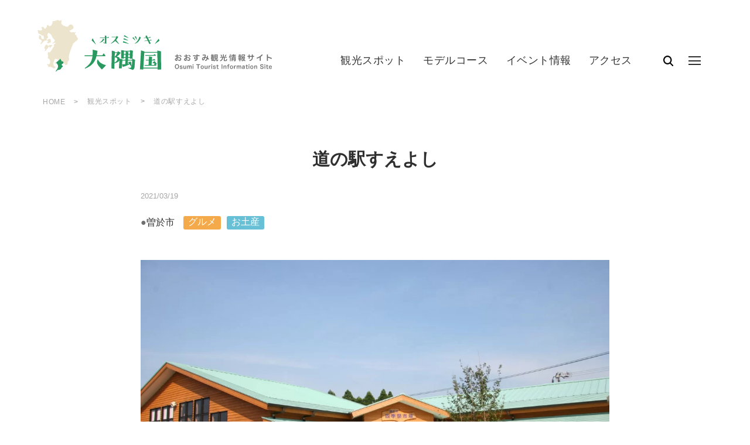

--- FILE ---
content_type: text/html; charset=UTF-8
request_url: https://oosumi-kankou.com/topics/%E9%81%93%E3%81%AE%E9%A7%85%E3%81%99%E3%81%88%E3%82%88%E3%81%97/
body_size: 8883
content:
<!doctype html><html lang="ja"><head><meta charset="utf-8"><meta name="viewport" content="width=device-width,initial-scale=1.0,minimum-scale=1.0"><title>道の駅すえよし &#8211; オスミツキ大隅国 | 鹿児島県大隅半島の観光サイト| おおすみ観光未来会議</title><meta name="description" content="曽於市の味を満喫 国道10号沿いにある道の駅すえよし（四季祭市場）は、平成17年12月にグランドオープン。末吉の特産品であるユズやユズを利用し た加工品、黒豚、黒毛和牛の直売コーナーをはじめ、季節ごとに旬をむかえた新鮮野菜、各種加工品がいっぱいです。 また、施設内にはレストラン四季祭がありランチタイムは、地元産の安心安全な食材をふんだんに使用した約50種類もの料理をバイキング形式で提供中。夜になると、黒豚しゃぶしゃぶの食べ放題の他、さまざまなメニューの中から、曽於市の大地の恵をご堪能いただけます。 四季祭市場では、地元農家の皆さんで構成されている「出荷者協議会」が提供する野菜や各種加工品には、提供者の名前がわかり、安心・安全、安価で曽於市の特産品を手にすることができます。" /><meta name="robots" content="max-snippet:-1, max-image-preview:large, max-video-preview:-1" /><link rel="canonical" href="https://oosumi-kankou.com/topics/%e9%81%93%e3%81%ae%e9%a7%85%e3%81%99%e3%81%88%e3%82%88%e3%81%97/" /><meta name="generator" content="All in One SEO (AIOSEO) 4.9.2" /><meta property="og:locale" content="ja_JP" /><meta property="og:site_name" content="オスミツキ大隅国 | 鹿児島県大隅半島の観光サイト| おおすみ観光未来会議" /><meta property="og:type" content="article" /><meta property="og:title" content="道の駅すえよし | オスミツキ大隅国 | 鹿児島県大隅半島の観光サイト| おおすみ観光未来会議" /><meta property="og:description" content="曽於市の味を満喫 国道10号沿いにある道の駅すえよし（四季祭市場）は、平成17年12月にグランドオープン。末吉の特産品であるユズやユズを利用し た加工品、黒豚、黒毛和牛の直売コーナーをはじめ、季節ごとに旬をむかえた新鮮野菜、各種加工品がいっぱいです。 また、施設内にはレストラン四季祭がありランチタイムは、地元産の安心安全な食材をふんだんに使用した約50種類もの料理をバイキング形式で提供中。夜になると、黒豚しゃぶしゃぶの食べ放題の他、さまざまなメニューの中から、曽於市の大地の恵をご堪能いただけます。 四季祭市場では、地元農家の皆さんで構成されている「出荷者協議会」が提供する野菜や各種加工品には、提供者の名前がわかり、安心・安全、安価で曽於市の特産品を手にすることができます。" /><meta property="og:url" content="https://oosumi-kankou.com/topics/%e9%81%93%e3%81%ae%e9%a7%85%e3%81%99%e3%81%88%e3%82%88%e3%81%97/" /><meta property="fb:app_id" content="2752591974865316" /><meta property="og:image" content="https://oosumi-kankou.com/wp-content/uploads/2021/03/8fa55a761880b3d3e668b092d5c750e5-1170x806-1.jpg" /><meta property="og:image:secure_url" content="https://oosumi-kankou.com/wp-content/uploads/2021/03/8fa55a761880b3d3e668b092d5c750e5-1170x806-1.jpg" /><meta property="og:image:width" content="1170" /><meta property="og:image:height" content="806" /><meta property="article:published_time" content="2021-03-19T08:23:26+00:00" /><meta property="article:modified_time" content="2025-04-01T05:22:17+00:00" /><meta name="twitter:card" content="summary" /><meta name="twitter:title" content="道の駅すえよし | オスミツキ大隅国 | 鹿児島県大隅半島の観光サイト| おおすみ観光未来会議" /><meta name="twitter:description" content="曽於市の味を満喫 国道10号沿いにある道の駅すえよし（四季祭市場）は、平成17年12月にグランドオープン。末吉の特産品であるユズやユズを利用し た加工品、黒豚、黒毛和牛の直売コーナーをはじめ、季節ごとに旬をむかえた新鮮野菜、各種加工品がいっぱいです。 また、施設内にはレストラン四季祭がありランチタイムは、地元産の安心安全な食材をふんだんに使用した約50種類もの料理をバイキング形式で提供中。夜になると、黒豚しゃぶしゃぶの食べ放題の他、さまざまなメニューの中から、曽於市の大地の恵をご堪能いただけます。 四季祭市場では、地元農家の皆さんで構成されている「出荷者協議会」が提供する野菜や各種加工品には、提供者の名前がわかり、安心・安全、安価で曽於市の特産品を手にすることができます。" /><meta name="twitter:image" content="https://oosumi-kankou.com/wp-content/uploads/2021/03/8fa55a761880b3d3e668b092d5c750e5-1170x806-1.jpg" /> <script type="application/ld+json" class="aioseo-schema">{"@context":"https:\/\/schema.org","@graph":[{"@type":"BreadcrumbList","@id":"https:\/\/oosumi-kankou.com\/topics\/%e9%81%93%e3%81%ae%e9%a7%85%e3%81%99%e3%81%88%e3%82%88%e3%81%97\/#breadcrumblist","itemListElement":[{"@type":"ListItem","@id":"https:\/\/oosumi-kankou.com#listItem","position":1,"name":"\u30db\u30fc\u30e0","item":"https:\/\/oosumi-kankou.com","nextItem":{"@type":"ListItem","@id":"https:\/\/oosumi-kankou.com\/topics\/#listItem","name":"\u89b3\u5149\u30b9\u30dd\u30c3\u30c8"}},{"@type":"ListItem","@id":"https:\/\/oosumi-kankou.com\/topics\/#listItem","position":2,"name":"\u89b3\u5149\u30b9\u30dd\u30c3\u30c8","item":"https:\/\/oosumi-kankou.com\/topics\/","nextItem":{"@type":"ListItem","@id":"https:\/\/oosumi-kankou.com\/topics\/categories\/eat\/#listItem","name":"\u98df\u3079\u308b"},"previousItem":{"@type":"ListItem","@id":"https:\/\/oosumi-kankou.com#listItem","name":"\u30db\u30fc\u30e0"}},{"@type":"ListItem","@id":"https:\/\/oosumi-kankou.com\/topics\/categories\/eat\/#listItem","position":3,"name":"\u98df\u3079\u308b","item":"https:\/\/oosumi-kankou.com\/topics\/categories\/eat\/","nextItem":{"@type":"ListItem","@id":"https:\/\/oosumi-kankou.com\/topics\/categories\/eat\/gourmet\/#listItem","name":"\u30b0\u30eb\u30e1"},"previousItem":{"@type":"ListItem","@id":"https:\/\/oosumi-kankou.com\/topics\/#listItem","name":"\u89b3\u5149\u30b9\u30dd\u30c3\u30c8"}},{"@type":"ListItem","@id":"https:\/\/oosumi-kankou.com\/topics\/categories\/eat\/gourmet\/#listItem","position":4,"name":"\u30b0\u30eb\u30e1","item":"https:\/\/oosumi-kankou.com\/topics\/categories\/eat\/gourmet\/","nextItem":{"@type":"ListItem","@id":"https:\/\/oosumi-kankou.com\/topics\/%e9%81%93%e3%81%ae%e9%a7%85%e3%81%99%e3%81%88%e3%82%88%e3%81%97\/#listItem","name":"\u9053\u306e\u99c5\u3059\u3048\u3088\u3057"},"previousItem":{"@type":"ListItem","@id":"https:\/\/oosumi-kankou.com\/topics\/categories\/eat\/#listItem","name":"\u98df\u3079\u308b"}},{"@type":"ListItem","@id":"https:\/\/oosumi-kankou.com\/topics\/%e9%81%93%e3%81%ae%e9%a7%85%e3%81%99%e3%81%88%e3%82%88%e3%81%97\/#listItem","position":5,"name":"\u9053\u306e\u99c5\u3059\u3048\u3088\u3057","previousItem":{"@type":"ListItem","@id":"https:\/\/oosumi-kankou.com\/topics\/categories\/eat\/gourmet\/#listItem","name":"\u30b0\u30eb\u30e1"}}]},{"@type":"Organization","@id":"https:\/\/oosumi-kankou.com\/#organization","name":"\u304a\u304a\u3059\u307f\u89b3\u5149\u672a\u6765\u4f1a\u8b70","description":"\u5927\u9685\u5730\u57df\u306e\u9b45\u529b\u3092\u56fd\u5185\u5916\u306b\u767a\u4fe1\u3057\u3001\u89b3\u5149\u5ba2\u306e\u5897\u52a0\u3092\u56f3\u308a\u307e\u3059\u3002\u89b3\u5149\u3068\u3044\u3046\u5074\u9762\u304b\u3089\u3001\u5927\u9685\u5730\u57df\u3092\u8a2a\u308c\u308b\u89b3\u5149\u5ba2\u306e\u30cb\u30fc\u30ba\u3068\u3001\u5927\u9685\u306e\u65b0\u3057\u3044\u5546\u54c1\u3065\u304f\u308a\u306e\u652f\u63f4\u3092\u884c\u3044\u3001\u5730\u57df\u4e8b\u696d\u8005\u306e\u30d3\u30b8\u30cd\u30b9\u3092\u30a2\u30b7\u30b9\u30c8\u3057\u3066\u3044\u304d\u307e\u3059\u3002","url":"https:\/\/oosumi-kankou.com\/","telephone":"+81994351266","foundingDate":"2018-08-01","logo":{"@type":"ImageObject","url":"https:\/\/oosumi-kankou.com\/wp-content\/uploads\/2021\/03\/n_img.jpg","@id":"https:\/\/oosumi-kankou.com\/topics\/%e9%81%93%e3%81%ae%e9%a7%85%e3%81%99%e3%81%88%e3%82%88%e3%81%97\/#organizationLogo","width":1134,"height":650},"image":{"@id":"https:\/\/oosumi-kankou.com\/topics\/%e9%81%93%e3%81%ae%e9%a7%85%e3%81%99%e3%81%88%e3%82%88%e3%81%97\/#organizationLogo"}},{"@type":"WebPage","@id":"https:\/\/oosumi-kankou.com\/topics\/%e9%81%93%e3%81%ae%e9%a7%85%e3%81%99%e3%81%88%e3%82%88%e3%81%97\/#webpage","url":"https:\/\/oosumi-kankou.com\/topics\/%e9%81%93%e3%81%ae%e9%a7%85%e3%81%99%e3%81%88%e3%82%88%e3%81%97\/","name":"\u9053\u306e\u99c5\u3059\u3048\u3088\u3057 | \u30aa\u30b9\u30df\u30c4\u30ad\u5927\u9685\u56fd | \u9e7f\u5150\u5cf6\u770c\u5927\u9685\u534a\u5cf6\u306e\u89b3\u5149\u30b5\u30a4\u30c8| \u304a\u304a\u3059\u307f\u89b3\u5149\u672a\u6765\u4f1a\u8b70","description":"\u66fd\u65bc\u5e02\u306e\u5473\u3092\u6e80\u55ab \u56fd\u905310\u53f7\u6cbf\u3044\u306b\u3042\u308b\u9053\u306e\u99c5\u3059\u3048\u3088\u3057\uff08\u56db\u5b63\u796d\u5e02\u5834\uff09\u306f\u3001\u5e73\u621017\u5e7412\u6708\u306b\u30b0\u30e9\u30f3\u30c9\u30aa\u30fc\u30d7\u30f3\u3002\u672b\u5409\u306e\u7279\u7523\u54c1\u3067\u3042\u308b\u30e6\u30ba\u3084\u30e6\u30ba\u3092\u5229\u7528\u3057 \u305f\u52a0\u5de5\u54c1\u3001\u9ed2\u8c5a\u3001\u9ed2\u6bdb\u548c\u725b\u306e\u76f4\u58f2\u30b3\u30fc\u30ca\u30fc\u3092\u306f\u3058\u3081\u3001\u5b63\u7bc0\u3054\u3068\u306b\u65ec\u3092\u3080\u304b\u3048\u305f\u65b0\u9bae\u91ce\u83dc\u3001\u5404\u7a2e\u52a0\u5de5\u54c1\u304c\u3044\u3063\u3071\u3044\u3067\u3059\u3002 \u307e\u305f\u3001\u65bd\u8a2d\u5185\u306b\u306f\u30ec\u30b9\u30c8\u30e9\u30f3\u56db\u5b63\u796d\u304c\u3042\u308a\u30e9\u30f3\u30c1\u30bf\u30a4\u30e0\u306f\u3001\u5730\u5143\u7523\u306e\u5b89\u5fc3\u5b89\u5168\u306a\u98df\u6750\u3092\u3075\u3093\u3060\u3093\u306b\u4f7f\u7528\u3057\u305f\u7d0450\u7a2e\u985e\u3082\u306e\u6599\u7406\u3092\u30d0\u30a4\u30ad\u30f3\u30b0\u5f62\u5f0f\u3067\u63d0\u4f9b\u4e2d\u3002\u591c\u306b\u306a\u308b\u3068\u3001\u9ed2\u8c5a\u3057\u3083\u3076\u3057\u3083\u3076\u306e\u98df\u3079\u653e\u984c\u306e\u4ed6\u3001\u3055\u307e\u3056\u307e\u306a\u30e1\u30cb\u30e5\u30fc\u306e\u4e2d\u304b\u3089\u3001\u66fd\u65bc\u5e02\u306e\u5927\u5730\u306e\u6075\u3092\u3054\u582a\u80fd\u3044\u305f\u3060\u3051\u307e\u3059\u3002 \u56db\u5b63\u796d\u5e02\u5834\u3067\u306f\u3001\u5730\u5143\u8fb2\u5bb6\u306e\u7686\u3055\u3093\u3067\u69cb\u6210\u3055\u308c\u3066\u3044\u308b\u300c\u51fa\u8377\u8005\u5354\u8b70\u4f1a\u300d\u304c\u63d0\u4f9b\u3059\u308b\u91ce\u83dc\u3084\u5404\u7a2e\u52a0\u5de5\u54c1\u306b\u306f\u3001\u63d0\u4f9b\u8005\u306e\u540d\u524d\u304c\u308f\u304b\u308a\u3001\u5b89\u5fc3\u30fb\u5b89\u5168\u3001\u5b89\u4fa1\u3067\u66fd\u65bc\u5e02\u306e\u7279\u7523\u54c1\u3092\u624b\u306b\u3059\u308b\u3053\u3068\u304c\u3067\u304d\u307e\u3059\u3002","inLanguage":"ja","isPartOf":{"@id":"https:\/\/oosumi-kankou.com\/#website"},"breadcrumb":{"@id":"https:\/\/oosumi-kankou.com\/topics\/%e9%81%93%e3%81%ae%e9%a7%85%e3%81%99%e3%81%88%e3%82%88%e3%81%97\/#breadcrumblist"},"datePublished":"2021-03-19T17:23:26+09:00","dateModified":"2025-04-01T14:22:17+09:00"},{"@type":"WebSite","@id":"https:\/\/oosumi-kankou.com\/#website","url":"https:\/\/oosumi-kankou.com\/","name":"\u30aa\u30b9\u30df\u30c4\u30ad\u5927\u9685\u56fd | \u9e7f\u5150\u5cf6\u770c\u5927\u9685\u534a\u5cf6\u306e\u89b3\u5149\u30b5\u30a4\u30c8| \u304a\u304a\u3059\u307f\u89b3\u5149\u672a\u6765\u4f1a\u8b70","alternateName":"\u304a\u304a\u3059\u307f\u89b3\u5149\u672a\u6765\u4f1a\u8b70","description":"Just another WordPress site","inLanguage":"ja","publisher":{"@id":"https:\/\/oosumi-kankou.com\/#organization"}}]}</script> <style id='wp-img-auto-sizes-contain-inline-css' type='text/css'>img:is([sizes=auto i],[sizes^="auto," i]){contain-intrinsic-size:3000px 1500px}
/*# sourceURL=wp-img-auto-sizes-contain-inline-css */</style><title>道の駅すえよし | 曽於市 | オスミツキ大隅国 | 鹿児島県大隅半島の観光サイト|おおすみ観光未来会議</title><link rel="stylesheet" href="https://oosumi-kankou.com/wp-content/cache/autoptimize/css/autoptimize_single_7732c0fb3982782c828b2541a2255c09.css?20250730"><link rel="stylesheet" href="https://oosumi-kankou.com/wp-content/themes/wp/css/swiper.min.css"><link rel="icon" href="https://oosumi-kankou.com/wp-content/themes/wp/images/favicon.ico"><link rel="apple-touch-icon" href="https://oosumi-kankou.com/wp-content/themes/wp/images/apple-touch-icon.png">  <script defer src="https://www.googletagmanager.com/gtag/js?id=G-Z8MP9V64WE"></script> <script defer src="[data-uri]"></script> </head><body><div class="o_wrapper"><header><div id="o_nav"><div id="o_logo"><h1> <a href="https://oosumi-kankou.com/"> <noscript><img src="https://oosumi-kankou.com/wp-content/themes/wp/images/logo.svg" alt="株式会社おおすみ観光未来会議"></noscript><img class="lazyload" src='data:image/svg+xml,%3Csvg%20xmlns=%22http://www.w3.org/2000/svg%22%20viewBox=%220%200%20210%20140%22%3E%3C/svg%3E' data-src="https://oosumi-kankou.com/wp-content/themes/wp/images/logo.svg" alt="株式会社おおすみ観光未来会議"> </a></h1></div><div id="o_menu"><ul class="o_menu_list"><li><h2> <a href="https://oosumi-kankou.com/topics/"> <span>観光スポット</span> </a></h2></li><li><h2> <a href="https://oosumi-kankou.com/course/"> <span>モデルコース</span> </a></h2></li><li><h2> <a href="https://oosumi-kankou.com/category/event/"> <span>イベント情報</span> </a></h2></li><li><h2> <a href="https://oosumi-kankou.com/access/"> <span>アクセス</span> </a></h2></li></ul></div><div id="searchbox"><form id="searchform" action="https://oosumi-kankou.com/" method="get"> <input type="text" id="searchtext" name="s" placeholder="観光スポットを探す"></form></div><div class="o_link_wrap"><div class="o_button"> <a class="o_panel_btn"> <span class="line top"></span> <span class="line center"></span> <span class="line bottom"></span> </a></div></div></div><div id="o_panel"><div class="o_panel_menu"><div class="o_button"> <a class="o_panel_btnin"> <span class="line top active"></span> <span class="line center active"></span> <span class="line bottom active"></span> </a></div><div class="o_menu_block block01"><form id="searchform02" action="https://oosumi-kankou.com/" method="get"> <input id="text02" name="s" type="text" placeholder="観光スポットを探す"> <input type="submit" id="submit02"></form></div><div class="o_menu_block block02"><ul><li><a class="fp4" href="https://oosumi-kankou.com/topics/">観光スポット</a></li><li><a class="fp4" href="https://oosumi-kankou.com/course/">モデルコース</a></li><li><a class="fp4" href="https://oosumi-kankou.com/cycling/">サイクリングコース</a></li><li><a class="fp4" href="https://oosumi-kankou.com/category/event/">イベント情報</a></li><li><a class="fp4" href="https://oosumi-kankou.com/tourism-info/">大隅半島とは</a></li><li><a class="fp4" href="https://oosumi-kankou.com/topics/categories/people/">大隅の気になる人</a></li></ul><ul><li><a class="fp4" href="https://oosumi-kankou.com/access/">アクセス</a></li><li><a class="fp4" href="https://oosumi-kankou.com/ebooks/">観光ガイドブック</a></li><li><a class="fp4" href="https://oosumi-kankou.com/member/">会員一覧</a></li><li><a class="fp4" href="https://oosumi-kankou.com/writer/">ライター紹介</a></li><li><a class="fp4" href="https://oosumi-kankou.com/furusato/">ふるさと納税</a></li></ul></div><div class="o_menu_block block02"><ul><li><a class="fp4" href="https://oosumi-kankou.com/travel-agencies/">旅行会社のみなさまへ</a></li><li><a class="fp4" href="https://oosumi-kankou.com/about-2/">会社概要</a></li><li><a class="fp4" href="https://oosumi-kankou.com/dmo/">DMOとは</a></li><li><a class="fp4" href="https://oosumi-kankou.com/category/news/">お知らせ一覧</a></li></ul></div><div class="o_menu_block block03"><div>カテゴリー</div><ul><li><a href="https://oosumi-kankou.com/topics/categories/buy/">買う</a></li><li><a href="https://oosumi-kankou.com/topics/categories/play/">遊ぶ</a></li><li><a href="https://oosumi-kankou.com/topics/categories/eat/">食べる</a></li><li><a href="https://oosumi-kankou.com/topics/categories/watch/">観る</a></li><li><a href="https://oosumi-kankou.com/topics/categories/event/">イベント</a></li><li><a href="https://oosumi-kankou.com/topics/categories/stay/">宿泊</a></li><li><a href="https://oosumi-kankou.com/topics/categories/people/">大隅の気になる人</a></li><li><a href="https://oosumi-kankou.com/topics/categories/taikenki/">すみっこ体験記</a></li></ul> <br><div>エリア</div><ul><li><a href="https://oosumi-kankou.com/topics/area/kanoya/">鹿屋市</a></li><li><a href="https://oosumi-kankou.com/topics/area/tarumizu/">垂水市</a></li><li><a href="https://oosumi-kankou.com/topics/area/soo/">曽於市</a></li><li><a href="https://oosumi-kankou.com/topics/area/shibushi/">志布志市</a></li><li><a href="https://oosumi-kankou.com/topics/area/kinko/">錦江町</a></li><li><a href="https://oosumi-kankou.com/topics/area/higashikushira/">東串良町</a></li><li><a href="https://oosumi-kankou.com/topics/area/oosaki/">大崎町</a></li><li><a href="https://oosumi-kankou.com/topics/area/kimotsuki/">肝付町</a></li><li><a href="https://oosumi-kankou.com/topics/area/minamiosumi/">南大隅町</a></li></ul> <br><div>肉特集</div><ul><li class="beef"> <a href="https://oosumi-kankou.com/beef/">牛肉</a></li><li class="pork"> <a href="https://oosumi-kankou.com/pork/">豚肉</a></li><li class="chicken"> <a href="https://oosumi-kankou.com/chicken/">鶏肉</a></li></ul></div><div class="o_menu_block block04"><ul><li class="sns_fb"><a href="https://www.facebook.com/osumitsuki.osumi/" target="_blank"></a></li><li class="sns_ig"><a href="https://www.instagram.com/visitosumi/" target="_blank"></a></li><li class="sns_tw"><a href="https://twitter.com/oosumikankou45/" target="_blank"></a></li><li class="sns_yt"><a href="https://www.youtube.com/channel/UCeQwi91OQ42eEKJNrJisjbA/featured" target="_blank"></a></li></ul></div></div></div></header><div id="breadcrumb"><a href="https://oosumi-kankou.com/">HOME</a><a href="https://oosumi-kankou.com/topics">観光スポット</a>道の駅すえよし</div><div id="o_contents"><div class="o_clm_c"><div class="o_article_det_main row02"><h2> 道の駅すえよし</h2><p class="data"> <time datetime="2021-03-19"> 2021/03/19 </time></p><div class="term"><p> ●<a href="https://oosumi-kankou.com/topics/area/soo/" rel="tag">曽於市</a></p><ul><li><a class="tax gourmet" href="https://oosumi-kankou.com/topics/categories/eat/gourmet/">グルメ</a></li><li><a class="tax souvenir" href="https://oosumi-kankou.com/topics/categories/buy/souvenir/">お土産</a></li></ul></div><div class="o_article_main_img"> <img width="1170" height="806" src="https://oosumi-kankou.com/wp-content/uploads/2021/03/8fa55a761880b3d3e668b092d5c750e5-1170x806-1.jpg" class="attachment-full size-full" alt="" decoding="async" fetchpriority="high" /></div></div><div class="o_article_det"><h2>曽於市の味を満喫</h2><p>国道10号沿いにある道の駅すえよし（四季祭市場）は、平成17年12月にグランドオープン。末吉の特産品であるユズやユズを利用し<br /> た加工品、黒豚、黒毛和牛の直売コーナーをはじめ、季節ごとに旬をむかえた新鮮野菜、各種加工品がいっぱいです。<br /> また、施設内にはレストラン四季祭がありランチタイムは、地元産の安心安全な食材をふんだんに使用した約50種類もの料理をバイキング形式で提供中。夜になると、黒豚しゃぶしゃぶの食べ放題の他、さまざまなメニューの中から、曽於市の大地の恵をご堪能いただけます。<br /> 四季祭市場では、地元農家の皆さんで構成されている「出荷者協議会」が提供する野菜や各種加工品には、提供者の名前がわかり、安心・安全、安価で曽於市の特産品を手にすることができます。</p><p>&nbsp;</p></div><div class="gallery row02"><ul><li> <a href="https://oosumi-kankou.com/wp-content/uploads/2021/03/TR_6BC50B79-585x403-1.jpg" data-lightbox="img"> <noscript><img src="https://oosumi-kankou.com/wp-content/uploads/2021/03/TR_6BC50B79-585x403-1.jpg" alt=""></noscript><img class="lazyload" src='data:image/svg+xml,%3Csvg%20xmlns=%22http://www.w3.org/2000/svg%22%20viewBox=%220%200%20210%20140%22%3E%3C/svg%3E' data-src="https://oosumi-kankou.com/wp-content/uploads/2021/03/TR_6BC50B79-585x403-1.jpg" alt=""> </a></li><li> <a href="https://oosumi-kankou.com/wp-content/uploads/2021/03/TR_6BC50B7B-585x403-1.jpg" data-lightbox="img"> <noscript><img src="https://oosumi-kankou.com/wp-content/uploads/2021/03/TR_6BC50B7B-585x403-1.jpg" alt=""></noscript><img class="lazyload" src='data:image/svg+xml,%3Csvg%20xmlns=%22http://www.w3.org/2000/svg%22%20viewBox=%220%200%20210%20140%22%3E%3C/svg%3E' data-src="https://oosumi-kankou.com/wp-content/uploads/2021/03/TR_6BC50B7B-585x403-1.jpg" alt=""> </a></li></ul></div><div class="spot_info row02"><h3> 道の駅すえよし</h3><p> 曽於市末吉町深川11051-1</p><p> <a href=" http://mecena-sueyoshi.com/michi-sueyoshi/" target="_blank"> http://mecena-sueyoshi.com/michi-sueyoshi/ </a></p><dl><dt>アクセス</dt><dd> 鹿児島市から国道10号を宮崎方面へ約１時間30分（約60Km）</dd><dt>営業時間</dt><dd> 四季祭市場　午前9時から午後6時まで<br /> レストラン四季祭　午前11時から午後3時<br /> 　　　　　　　　　午後6時から午後9時<br /> 　　　　　　　　　レストランの夜は、土・日・祝のみ営業</dd><dt>定休日</dt><dd> 四季祭市場　1月1日、1月2日、4.7.10月の第1水曜</dd><dt>駐車場</dt><dd> 大型車10台 普通車170台　 電気自動車用急速充電器あり</dd><dt>TEL</dt><dd> 0986-79-1900</dd><dt>問い合わせ先</dt><dd> 道の駅すえよし</dd><dt>注意事項</dt><dd> 屋外トイレ 男性：7器<br /> 女性：5器（ベビーシートあり）<br /> 多目的トイレ：1器（オストメイト洗浄対応）<br /> 屋内トイレ 男性：9器<br /> 女性：6器<br /> 無線LAN 無線LAN環境あり（WiFi）</dd><dt>公式SNS</dt><dd class="spot_sns"><ul><li class="fb"><a href="https://www.facebook.com/michinoekisueyoshi/"></a></li><li class="ig"><a href="https://www.instagram.com/michi_sueyoshi/"></a></li><li class="tw"><a href="https://twitter.com/michi_sueyoshi"></a></li></ul></dd></dl></div><div class="o_ts"><ul class="o_tags"><li>タグ：</li><li><a href="https://oosumi-kankou.com/topics/tags/michi-no-eki/">道の駅</a></li></ul></div><div class="o_clm_c relation"><div class="o_tit05 fp5"> 【曽於市】の観光スポット</div><div class="o_article_list"><div class="o_article"><div class="o_img"> <a href="https://oosumi-kankou.com/topics/%e6%97%85%e5%ae%bf%e3%80%80%e6%84%9b%e3%81%ae%e9%87%8c/"> <noscript><img src="https://oosumi-kankou.com/wp-content/uploads/2022/02/fe61f505df0f95dcd8a86efbf61d3827.jpg" alt=""></noscript><img class="lazyload" src='data:image/svg+xml,%3Csvg%20xmlns=%22http://www.w3.org/2000/svg%22%20viewBox=%220%200%20210%20140%22%3E%3C/svg%3E' data-src="https://oosumi-kankou.com/wp-content/uploads/2022/02/fe61f505df0f95dcd8a86efbf61d3827.jpg" alt=""> </a></div><div class="o_txt"><div class="term"><ul><li><a class="tax hotel" href="https://oosumi-kankou.com/topics/categories/stay/hotel/">ホテル</a></li></ul><p> <a href="https://oosumi-kankou.com/topics/area/soo/" rel="tag">曽於市</a></p></div><h3><a href="https://oosumi-kankou.com/topics/%e6%97%85%e5%ae%bf%e3%80%80%e6%84%9b%e3%81%ae%e9%87%8c/"> 旅宿　愛の里 </a></h3><p class="excerpt"></p></div></div><div class="o_article"><div class="o_img"> <a href="https://oosumi-kankou.com/topics/%e6%82%a0%e4%b9%85%e3%81%ae%e6%a3%ae/"> <noscript><img src="https://oosumi-kankou.com/wp-content/uploads/2021/03/d88362c20576d1461ef377cf68eb8ba2-585x403-1.jpg" alt=""></noscript><img class="lazyload" src='data:image/svg+xml,%3Csvg%20xmlns=%22http://www.w3.org/2000/svg%22%20viewBox=%220%200%20210%20140%22%3E%3C/svg%3E' data-src="https://oosumi-kankou.com/wp-content/uploads/2021/03/d88362c20576d1461ef377cf68eb8ba2-585x403-1.jpg" alt=""> </a></div><div class="o_txt"><div class="term"><ul><li><a class="tax nature" href="https://oosumi-kankou.com/topics/categories/watch/nature/">自然</a></li></ul><p> <a href="https://oosumi-kankou.com/topics/area/soo/" rel="tag">曽於市</a></p></div><h3><a href="https://oosumi-kankou.com/topics/%e6%82%a0%e4%b9%85%e3%81%ae%e6%a3%ae/"> 悠久の森 </a></h3><p class="excerpt"></p></div></div><div class="o_article"><div class="o_img"> <a href="https://oosumi-kankou.com/topics/%e6%a1%90%e5%8e%9f%e3%81%ae%e6%bb%9d/"> <noscript><img src="https://oosumi-kankou.com/wp-content/uploads/2021/03/2618f5df3d0b5e3aad7b89727f9e2476-1170x805-1-704x464.jpg" alt=""></noscript><img class="lazyload" src='data:image/svg+xml,%3Csvg%20xmlns=%22http://www.w3.org/2000/svg%22%20viewBox=%220%200%20210%20140%22%3E%3C/svg%3E' data-src="https://oosumi-kankou.com/wp-content/uploads/2021/03/2618f5df3d0b5e3aad7b89727f9e2476-1170x805-1-704x464.jpg" alt=""> </a></div><div class="o_txt"><div class="term"><ul><li><a class="tax nature" href="https://oosumi-kankou.com/topics/categories/watch/nature/">自然</a></li></ul><p> <a href="https://oosumi-kankou.com/topics/area/soo/" rel="tag">曽於市</a></p></div><h3><a href="https://oosumi-kankou.com/topics/%e6%a1%90%e5%8e%9f%e3%81%ae%e6%bb%9d/"> 桐原の滝 </a></h3><p class="excerpt"></p></div></div><div class="o_article"><div class="o_img"> <a href="https://oosumi-kankou.com/topics/%e3%82%84%e3%81%94%e3%82%8d%e3%81%86%e4%ba%ad/"> <noscript><img src="https://oosumi-kankou.com/wp-content/uploads/2025/10/S__30883858_0-704x464.jpg" alt=""></noscript><img class="lazyload" src='data:image/svg+xml,%3Csvg%20xmlns=%22http://www.w3.org/2000/svg%22%20viewBox=%220%200%20210%20140%22%3E%3C/svg%3E' data-src="https://oosumi-kankou.com/wp-content/uploads/2025/10/S__30883858_0-704x464.jpg" alt=""> </a></div><div class="o_txt"><div class="term"><ul><li><a class="tax gourmet" href="https://oosumi-kankou.com/topics/categories/eat/gourmet/">グルメ</a></li><li><a class="tax souvenir" href="https://oosumi-kankou.com/topics/categories/buy/souvenir/">お土産</a></li><li><a class="tax local-speciality" href="https://oosumi-kankou.com/topics/categories/buy/local-speciality/">特産品</a></li></ul><p> <a href="https://oosumi-kankou.com/topics/area/soo/" rel="tag">曽於市</a></p></div><h3><a href="https://oosumi-kankou.com/topics/%e3%82%84%e3%81%94%e3%82%8d%e3%81%86%e4%ba%ad/"> やごろう亭 </a></h3><p class="excerpt"></p></div></div><div class="o_article"><div class="o_img"> <a href="https://oosumi-kankou.com/topics/%e6%aa%8d%e3%81%82%e3%81%8a%e3%81%8d%e7%a5%9e%e7%a4%be/"> <noscript><img src="https://oosumi-kankou.com/wp-content/uploads/2021/03/58aca35f7bda350af4c4831c6a03f543-1170x806-1-704x464.jpg" alt=""></noscript><img class="lazyload" src='data:image/svg+xml,%3Csvg%20xmlns=%22http://www.w3.org/2000/svg%22%20viewBox=%220%200%20210%20140%22%3E%3C/svg%3E' data-src="https://oosumi-kankou.com/wp-content/uploads/2021/03/58aca35f7bda350af4c4831c6a03f543-1170x806-1-704x464.jpg" alt=""> </a></div><div class="o_txt"><div class="term"><ul><li><a class="tax history-culture" href="https://oosumi-kankou.com/topics/categories/watch/history-culture/">歴史文化</a></li></ul><p> <a href="https://oosumi-kankou.com/topics/area/soo/" rel="tag">曽於市</a></p></div><h3><a href="https://oosumi-kankou.com/topics/%e6%aa%8d%e3%81%82%e3%81%8a%e3%81%8d%e7%a5%9e%e7%a4%be/"> 檍(あおき)神社 </a></h3><p class="excerpt"></p></div></div><div class="o_article"><div class="o_img"> <a href="https://oosumi-kankou.com/topics/%e3%82%b9%e3%82%af%e3%83%a9%e3%83%96sklv%e5%8d%97%e4%b9%9d%e5%b7%9e%e7%95%9c%e7%94%a3%e7%8d%a3%e5%8c%bb%e5%ad%a6%e6%8b%a0%e7%82%b9/"> <noscript><img src="https://oosumi-kankou.com/wp-content/uploads/2024/10/IMG_1311-704x464.jpeg" alt=""></noscript><img class="lazyload" src='data:image/svg+xml,%3Csvg%20xmlns=%22http://www.w3.org/2000/svg%22%20viewBox=%220%200%20210%20140%22%3E%3C/svg%3E' data-src="https://oosumi-kankou.com/wp-content/uploads/2024/10/IMG_1311-704x464.jpeg" alt=""> </a></div><div class="o_txt"><div class="term"><ul><li><a class="tax gourmet" href="https://oosumi-kankou.com/topics/categories/eat/gourmet/">グルメ</a></li><li><a class="tax activity" href="https://oosumi-kankou.com/topics/categories/play/activity/">アクティビティ</a></li></ul><p> <a href="https://oosumi-kankou.com/topics/area/soo/" rel="tag">曽於市</a></p></div><h3><a href="https://oosumi-kankou.com/topics/%e3%82%b9%e3%82%af%e3%83%a9%e3%83%96sklv%e5%8d%97%e4%b9%9d%e5%b7%9e%e7%95%9c%e7%94%a3%e7%8d%a3%e5%8c%bb%e5%ad%a6%e6%8b%a0%e7%82%b9/"> スクラブ(SKLV:南九州畜産獣医学拠点) </a></h3><p class="excerpt"></p></div></div></div><div class="o_btn btn_fv theme_red"> <a href="https://oosumi-kankou.com/topics/area/soo">観光スポット一覧<div class="arrow01"></div></a></div></div></div><div id="banner_foot"><div id="banner_foot_bg"><div id="banner_foot_con"><div> <a href="https://oosumi-kankou.com/course/"> <noscript><img src="https://oosumi-kankou.com/wp-content/themes/wp/images/foot_01.png" alt="大隅半島モデルコース"></noscript><img class="lazyload" src='data:image/svg+xml,%3Csvg%20xmlns=%22http://www.w3.org/2000/svg%22%20viewBox=%220%200%20210%20140%22%3E%3C/svg%3E' data-src="https://oosumi-kankou.com/wp-content/themes/wp/images/foot_01.png" alt="大隅半島モデルコース"> </a></div><div> <a href="https://oosumi-kankou.com/ebooks/"> <noscript><img src="https://oosumi-kankou.com/wp-content/themes/wp/images/foot_02.png" alt="大隅観光ガイドブック"></noscript><img class="lazyload" src='data:image/svg+xml,%3Csvg%20xmlns=%22http://www.w3.org/2000/svg%22%20viewBox=%220%200%20210%20140%22%3E%3C/svg%3E' data-src="https://oosumi-kankou.com/wp-content/themes/wp/images/foot_02.png" alt="大隅観光ガイドブック"> </a></div><div> <a href="https://oosumi-kankou.com/furusato/"> <noscript><img src="https://oosumi-kankou.com/wp-content/themes/wp/images/foot_04.png" alt="ふるさと納税"></noscript><img class="lazyload" src='data:image/svg+xml,%3Csvg%20xmlns=%22http://www.w3.org/2000/svg%22%20viewBox=%220%200%20210%20140%22%3E%3C/svg%3E' data-src="https://oosumi-kankou.com/wp-content/themes/wp/images/foot_04.png" alt="ふるさと納税"> </a></div></div></div></div><div id="banner_pamphlet_foot"><div> <a href="https://oosumi-kankou.com/pamphlet/" onclick="gtag('event','click',{'event_category':'button','event_label':'shiryo_foot'});"> <noscript><img src="https://oosumi-kankou.com/wp-content/themes/wp/images/foot_03.png" alt="大隅半島の観光パンフレット、資料請求はこちら"></noscript><img class="lazyload" src='data:image/svg+xml,%3Csvg%20xmlns=%22http://www.w3.org/2000/svg%22%20viewBox=%220%200%20210%20140%22%3E%3C/svg%3E' data-src="https://oosumi-kankou.com/wp-content/themes/wp/images/foot_03.png" alt="大隅半島の観光パンフレット、資料請求はこちら"> </a></div></div></div><footer><div id="o_menu_foot"><ul><li><a href="https://oosumi-kankou.com/">HOME</a></li><li><a href="https://oosumi-kankou.com/tourism-info/">大隅半島とは</a></li><li><a href="https://oosumi-kankou.com/topics/">観光スポット</a></li></ul><ul><li><a href="https://oosumi-kankou.com/course/">モデルコース</a></li><li><a href="https://oosumi-kankou.com/cycling/">サイクリングコース</a></li><li><a href="https://oosumi-kankou.com/topics/categories/people/">大隅の気になる人</a></li></ul><ul><li><a href="https://oosumi-kankou.com/access/">アクセス</a></li><li><a href="https://oosumi-kankou.com/about-2/">会社概要</a></li><li><a href="https://oosumi-kankou.com/dmo/">DMOとは</a></li><li><a href="https://oosumi-kankou.com/ebooks/">観光ガイドブック</a></li><li><a href="https://oosumi-kankou.com/travel-agencies/">旅行会社のみなさまへ</a></li></ul></div><p id="o_logo_foot"> <a href="https://oosumi-kankou.com"> <noscript><img src="https://oosumi-kankou.com/wp-content/themes/wp/images/logo.svg" alt="株式会社おおすみ観光未来会議"></noscript><img class="lazyload" src='data:image/svg+xml,%3Csvg%20xmlns=%22http://www.w3.org/2000/svg%22%20viewBox=%220%200%20210%20140%22%3E%3C/svg%3E' data-src="https://oosumi-kankou.com/wp-content/themes/wp/images/logo.svg" alt="株式会社おおすみ観光未来会議"> </a></p><p id="o_add_foot">〒893-0007　鹿児島県鹿屋市北田町8番8号<br>TEL：0994-35-1266　FAX：0994-35-1277</p><ul id="o_sns"><li class="sns_fb"><a href="https://www.facebook.com/osumitsuki.osumi/" target="_blank"></a></li><li class="sns_ig"><a href="https://www.instagram.com/visitosumi/" target="_blank"></a></li><li class="sns_tw"><a href="https://twitter.com/oosumikankou45/" target="_blank"></a></li><li class="sns_yt"><a href="https://www.youtube.com/channel/UCeQwi91OQ42eEKJNrJisjbA/featured" target="_blank"></a></li></ul><p id="o_copyright">© 株式会社おおすみ観光未来会議 <a href="https://oosumi-kankou.com/"><span></span></a></p></footer></div>  <script type="speculationrules">{"prefetch":[{"source":"document","where":{"and":[{"href_matches":"/*"},{"not":{"href_matches":["/wp-*.php","/wp-admin/*","/wp-content/uploads/*","/wp-content/*","/wp-content/plugins/*","/wp-content/themes/wp/*","/*\\?(.+)"]}},{"not":{"selector_matches":"a[rel~=\"nofollow\"]"}},{"not":{"selector_matches":".no-prefetch, .no-prefetch a"}}]},"eagerness":"conservative"}]}</script> <noscript><style>.lazyload{display:none;}</style></noscript><script data-noptimize="1">window.lazySizesConfig=window.lazySizesConfig||{};window.lazySizesConfig.loadMode=1;</script><script defer data-noptimize="1" src='https://oosumi-kankou.com/wp-content/plugins/autoptimize/classes/external/js/lazysizes.min.js?ao_version=3.1.14'></script><script type="module"  src="https://oosumi-kankou.com/wp-content/plugins/all-in-one-seo-pack/dist/Lite/assets/table-of-contents.95d0dfce.js" id="aioseo/js/src/vue/standalone/blocks/table-of-contents/frontend.js-js"></script> <script src="https://ajax.googleapis.com/ajax/libs/jquery/1.11.3/jquery.min.js"></script> <script defer src="https://oosumi-kankou.com/wp-content/themes/wp/js/swiper.min.js"></script> <script defer src="https://oosumi-kankou.com/wp-content/themes/wp/js/lightbox.min.js"></script>  <script defer src="[data-uri]"></script>  <script defer src="[data-uri]"></script>  <script defer src="[data-uri]"></script>  <script defer src="[data-uri]"></script>  <script defer src="[data-uri]"></script>  <script defer src="[data-uri]"></script> </body></html>

--- FILE ---
content_type: text/css
request_url: https://oosumi-kankou.com/wp-content/cache/autoptimize/css/autoptimize_single_7732c0fb3982782c828b2541a2255c09.css?20250730
body_size: 29518
content:
html,body,div,span,object,iframe,h1,h2,h3,h4,h5,h6,p,blockquote,pre,abbr,address,cite,code,del,dfn,em,img,ins,kbd,q,samp,small,strong,sub,sup,var,b,i,a,dl,dt,dd,ol,ul,li,fieldset,form,label,legend,table,caption,tbody,tfoot,thead,tr,th,td,article,aside,canvas,details,figcaption,figure,footer,header,hgroup,menu,nav,section,summary,time,mark,audio,video,input{margin:0;padding:0;border:0;box-sizing:border-box}article,aside,details,figcaption,figure,footer,header,hgroup,menu,nav,section{display:block}blockquote,q{quotes:none}blockquote:before,blockquote:after,q:before,q:after{content:'';content:none}ul{padding-inline-start:0px;list-style:none}table{border-collapse:collapse;border-spacing:0}img{width:100%;display:block}a{color:#333;text-decoration:none;transition:.3s;display:block}a:hover{opacity:.5}strong{font-weight:inherit}body{font-family:"游ゴシック Medium",'Yu Gothic Medium',"游ゴシック",'Yu Gothic',"游ゴシック体",YuGothic,"メイリオ",'Meiryo','Hiragino Kaku Gothic ProN','Hiragino Sans',"ヒラギノ角ゴ ProN W3","Helvetica Neue",Arial,sans-serif;color:#2f2f2f;font-size:16px;font-weight:500;font-style:normal;line-height:normal;-webkit-text-size-adjust:100%}.ls_1{letter-spacing:.1em}.ls_05{letter-spacing:.05em}.toggle_btn{display:-moz-box;display:-webkit-box;display:-ms-flexbox;display:-webkit-flex;display:flex;-moz-box-orient:horizontal;-moz-direction:row;-webkit-box-orient:horizontal;-webkit-direction:row;-ms-flex-direction:row;-webkit-flex-direction:row;flex-direction:row;flex-wrap:-moz-wrap;flex-wrap:wrap;-webkit-box-pack:justify;-ms-flex-pack:justify;-webkit-justify-content:space-between;justify-content:space-between}.toggle_btn:hover{cursor:pointer}.icon_btn,　.icon_btn span{transition:.3s}.icon_btn{width:30px;height:30px;margin-left:auto;position:relative;top:0;display:block}.icon_btn span{position:absolute;left:13px;width:50%;height:1px;background-color:#2f2f2f;border-radius:4px;-webkit-border-radius:4px;-ms-border-radius:4px;-moz-border-radius:4px;-o-border-radius:4px;transition:.3s}.icon_btn span:nth-of-type(1){top:25px;transform:rotate(0deg);-webkit-transform:rotate(0deg);-moz-transform:rotate(0deg);-ms-transform:rotate(0deg);-o-transform:rotate(0deg)}.icon_btn span:nth-of-type(2){top:25px;transform:rotate(90deg);-webkit-transform:rotate(90deg);-moz-transform:rotate(90deg);-ms-transform:rotate(90deg);-o-transform:rotate(90deg)}.active .icon_btn span:nth-of-type(1){display:none}.active .icon_btn span:nth-of-type(2){top:25px;transform:rotate(180deg);-webkit-transform:rotate(180deg);-moz-transform:rotate(180deg);-ms-transform:rotate(180deg);-o-transform:rotate(180deg)}.o_tit,.o_tit02{text-align:center;letter-spacing:.3em}.o_tit03{margin:30px auto;text-align:center}.o_tit03:after{content:"";width:50px;height:2px;margin:22px auto 0 auto;display:block;background-color:#2f2f2f}.o_tit03 span{font-size:13px;letter-spacing:.2em}.o_tit03 h2{margin-top:16px;font-size:35px}.o_tit04{margin:50px auto 80px auto;text-align:center}.o_tit04:after{content:"";width:50px;height:2px;margin:15px auto 0 auto;display:block;background-color:#2f2f2f}.o_tit04 h2{font-size:20px;letter-spacing:.28em}.o_tit05{margin-bottom:40px;padding-bottom:20px;font-size:18px;letter-spacing:.05em;border-bottom:1px solid #707070}.o_tit06{margin-top:130px;font-size:30px;text-align:center}.o_tit06 .icon{width:50px;height:50px;margin:0 auto 15px auto;background-color:#2f2f2f;border-radius:50%}.o_tit06:after{content:"";width:50px;height:2px;margin:25px auto 0 auto;display:block;background-color:#2f2f2f}.o_tit07{margin-top:45px;padding-left:30px;border-left:3px solid #e84c4c}.o_tit07 h3{font-size:38px;text-transform:uppercase;line-height:.8em}.o_tit07 h4{margin-top:5px;font-size:19px;font-weight:300}.o_tit08{display:-moz-box;display:-webkit-box;display:-ms-flexbox;display:-webkit-flex;display:flex;-moz-box-orient:horizontal;-moz-direction:row;-webkit-box-orient:horizontal;-webkit-direction:row;-ms-flex-direction:row;-webkit-flex-direction:row;flex-direction:row;flex-wrap:-moz-wrap;flex-wrap:wrap;-webkit-box-pack:justify;-ms-flex-pack:justify;-webkit-justify-content:space-between;justify-content:space-between;border-top:1px solid #a6a6a6}.o_tit08 h3{width:90%;margin:15px 0;padding-left:10px;font-size:18px;font-weight:300;border-left:3px solid #2f2f2f}.tit_underline{text-align:center}.tit_underline span{display:inline;background:-webkit-gradient(linear,left top,left bottom,color-stop(70%,transparent),color-stop(30%,#fbf5f0));background:-webkit-linear-gradient(transparent 70%,#fbf5f0 30%);background:-o-linear-gradient(transparent 70%,#fbf5f0 30%);background:linear-gradient(transparent 70%,#fbf5f0 30%);line-height:1;letter-spacing:.05em}.color_white{color:#fff}#breadcrumb{margin:15px auto 0 auto;font-size:12px;display:-moz-box;display:-webkit-box;display:-ms-flexbox;display:-webkit-flex;display:flex;-moz-box-orient:horizontal;-moz-direction:row;-webkit-box-orient:horizontal;-webkit-direction:row;-ms-flex-direction:row;-webkit-flex-direction:row;flex-direction:row;flex-wrap:-moz-wrap;flex-wrap:wrap;-webkit-box-align:center;-ms-flex-align:center;align-items:center;color:#a6a6a6;letter-spacing:.05em}#breadcrumb a{color:#a6a6a6}#breadcrumb a:after{padding:0 15px;content:">";font-weight:700}#breadcrumb br{display:none}.wp-pagenavi{width:100%;margin:60px auto 0 auto;text-align:center;font-weight:700;font-size:20px}.wp-pagenavi a{display:initial}.wp-pagenavi a.first{margin-right:10px}.wp-pagenavi a.page{margin-right:10px;background-color:#ddd;border:#ddd}.wp-pagenavi a.page.largert{padding:7px 15px}.wp-pagenavi a.page.larger{padding:7px 15px}.wp-pagenavi a.page.smaller{padding:7px 15px}.wp-pagenavi span.current{padding:7px 15px;margin-right:10px;color:#fff;background-color:#000;border:#000}.wp-pagenavi span.current:nth-child(1):before{display:none}.wp-pagenavi a.nextpostslink{margin-left:7px;margin-right:15px;background-color:#fff;border:#fff}.wp-pagenavi a.previouspostslink{margin-right:15px;margin-left:15px;background-color:#fff;border:#fff}.ext{text-decoration:underline}.ext:after{content:"";width:8.5px;height:15.5px;margin-left:5px;background-image:url(//oosumi-kankou.com/wp-content/themes/wp/css/../images/external.png);background-size:8.5px;background-repeat:no-repeat;display:inline-block;position:relative;top:3px}.o_btn{width:100%;margin:0 auto;border-radius:3px;text-align:center;transition:.3s;font-size:15px}.o_btn a{padding:11px;position:relative;font-weight:700}.o_btn a:hover{opacity:1}.o_btn.theme_black{background-color:#2f2f2f;border:1px solid #2f2f2f}.o_btn.theme_black a{color:#fff}.o_btn.theme_white{background-color:#fff;border:1px solid #707070}.o_btn.theme_white:hover{background-color:#2f2f2f;border:1px solid #2f2f2f}.o_btn.theme_white:hover a{color:#fff}.o_btn.theme_white:hover .arrow01{border-top:solid 1px #fff;border-right:solid 1px #fff}.o_btn.theme_red{background-color:#fff;border:1px solid #e84c4c;color:#e84c4c}.o_btn.theme_red .arrow01{border-top:solid 1px #e84c4c;border-right:solid 1px #e84c4c}.o_btn.theme_red a{color:#e84c4c}.o_btn.theme_red:hover{background-color:#e84c4c;border:1px solid #e84c4c}.o_btn.theme_red:hover a{color:#fff}.o_btn.theme_red:hover .arrow01{border-top:solid 1px #fff;border-right:solid 1px #fff}.o_btn.theme_red2{background-color:#ea6262;border:1px solid #ea6262;color:#fff}.o_btn.theme_red2 .arrow01{border-top:solid 1px #fff;border-right:solid 1px #fff}.o_btn.theme_red2 a{padding:15px 10px;color:#fff}.o_btn.theme_red_underline{background-color:#fff;border-bottom:1px solid #e84c4c;border-radius:0;color:#e84c4c}.o_btn.theme_red_underline .arrow01{border-top:solid 1px #e84c4c;border-right:solid 1px #e84c4c}.o_btn.theme_red_underline a{color:#e84c4c}.o_btn_wrap{display:-moz-box;display:-webkit-box;display:-ms-flexbox;display:-webkit-flex;display:flex;-moz-box-orient:horizontal;-moz-direction:row;-webkit-box-orient:horizontal;-webkit-direction:row;-ms-flex-direction:row;-webkit-flex-direction:row;flex-direction:row;flex-wrap:-moz-wrap;flex-wrap:wrap}.o_btn_wrap .o_btn{width:170px;margin:0}.o_btn_wrap .o_btn+.o_btn{margin-left:30px}.arrow01,.arrow02{width:8px;height:8px;-webkit-transform:rotate(45deg);transform:rotate(45deg);position:absolute;top:43%;right:15px}.arrow01{border-top:solid 1px #707070;border-right:solid 1px #707070}.arrow02{border-top:solid 1px #fff;border-right:solid 1px #fff}.arrow03{width:6px;height:6px;border-top:solid 2px #707070;border-right:solid 2px #707070;-webkit-transform:rotate(135deg);transform:rotate(135deg);position:absolute;top:42%;right:15px}.toggle_open{display:none}header{width:100%;background-color:#fff;position:sticky;position:-webkit-sticky;top:0;z-index:9999}header #o_nav{margin:0 auto;padding:26px 0 20px;display:-moz-box;display:-webkit-box;display:-ms-flexbox;display:-webkit-flex;display:flex;-moz-box-orient:horizontal;-moz-direction:row;-webkit-box-orient:horizontal;-webkit-direction:row;-ms-flex-direction:row;-webkit-flex-direction:row;flex-direction:row;flex-wrap:-moz-wrap;flex-wrap:wrap;-webkit-box-pack:justify;-ms-flex-pack:justify;-webkit-justify-content:space-between;justify-content:space-between;position:relative}header #o_nav #o_logo{display:-moz-box;display:-webkit-box;display:-ms-flexbox;display:-webkit-flex;display:flex;-moz-box-orient:horizontal;-moz-direction:row;-webkit-box-orient:horizontal;-webkit-direction:row;-ms-flex-direction:row;-webkit-flex-direction:row;flex-direction:row;flex-wrap:-moz-wrap;flex-wrap:wrap;-webkit-box-align:center;-ms-flex-align:center;align-items:center}header #o_nav #o_logo h1{transition:.3s}header #o_nav #o_logo a:hover{opacity:1}header #o_menu{margin:0 auto;padding-top:50px}header #o_menu .o_menu_list{margin:0 auto;display:-moz-box;display:-webkit-box;display:-ms-flexbox;display:-webkit-flex;display:flex;-moz-box-orient:horizontal;-moz-direction:row;-webkit-box-orient:horizontal;-webkit-direction:row;-ms-flex-direction:row;-webkit-flex-direction:row;flex-direction:row;flex-wrap:-moz-wrap;flex-wrap:wrap;-webkit-box-pack:justify;-ms-flex-pack:justify;-webkit-justify-content:space-between;justify-content:space-between}header #o_menu h2{font-size:18px;font-weight:400;letter-spacing:.03em}header #o_menu h2 a{padding:15px;position:relative}header #o_menu h2 a.active span{padding-bottom:10px;border-bottom:4px solid #e84c4c;border-radius:2px}header #o_menu h2 a:hover{opacity:1;color:#e84c4c}header #o_panel,header .o_panel_menu{height:100%;top:0;right:0}header #o_panel{width:695px;background:#299960;display:none;position:fixed;z-index:99999;overflow:auto}header .o_panel_menu{width:100%;margin:40px 0;position:absolute;color:#fff}header .o_panel_menu a{color:#fff}header .o_menu_block{width:80%;margin:0 auto;padding:35px;border-top:1px solid #fff}header .o_menu_block.block01,header .o_menu_block.block04{border-top:none}header .o_menu_block.block02{display:-moz-box;display:-webkit-box;display:-ms-flexbox;display:-webkit-flex;display:flex;-moz-box-orient:horizontal;-moz-direction:row;-webkit-box-orient:horizontal;-webkit-direction:row;-ms-flex-direction:row;-webkit-flex-direction:row;flex-direction:row;flex-wrap:-moz-wrap;flex-wrap:wrap;-webkit-box-pack:justify;-ms-flex-pack:justify;-webkit-justify-content:space-between;justify-content:space-between}header .o_menu_block.block02 ul{width:50%}header .o_menu_block.block02 ul li{margin-bottom:15px;font-size:15px}header .o_menu_block.block03 div{letter-spacing:.3em;font-size:15px}header .o_menu_block.block03 ul{width:100%;display:-moz-box;display:-webkit-box;display:-ms-flexbox;display:-webkit-flex;display:flex;-moz-box-orient:horizontal;-moz-direction:row;-webkit-box-orient:horizontal;-webkit-direction:row;-ms-flex-direction:row;-webkit-flex-direction:row;flex-direction:row;flex-wrap:-moz-wrap;flex-wrap:wrap}header .o_menu_block.block03 ul li{margin-top:15px;margin-right:13px}header .o_menu_block.block03 ul li a{padding:5px 8px;font-size:13px;border:1px solid #fff;border-radius:3px}header .o_menu_block.block03 ul li:nth-last-child(1){margin-right:0}header .o_menu_block.block04{padding-top:0}header .o_menu_block.block04 ul{width:200px;display:-moz-box;display:-webkit-box;display:-ms-flexbox;display:-webkit-flex;display:flex;-moz-box-orient:horizontal;-moz-direction:row;-webkit-box-orient:horizontal;-webkit-direction:row;-ms-flex-direction:row;-webkit-flex-direction:row;flex-direction:row;flex-wrap:-moz-wrap;flex-wrap:wrap;-webkit-box-pack:justify;-ms-flex-pack:justify;-webkit-justify-content:space-between;justify-content:space-between}header .o_menu_block.block04 ul a{width:24px;height:24px;background-image:url(//oosumi-kankou.com/wp-content/themes/wp/css/../images/icon_sns.svg);background-size:135px}header .o_menu_block.block04 ul .sns_line a{background-position:-11px -4px}header .o_menu_block.block04 ul .sns_fb a{width:16px;background-position:-61px -4px}header .o_menu_block.block04 ul .sns_tw a{background-position:-100px -4px}header .o_menu_block.block04 ul .sns_yt a{width:28px;background-position:-9px -37px}header .o_menu_block.block04 ul .sns_ig a{background-position:-57px -37px}.o_button{position:relative}.o_button .o_panel_btn,.o_button .o_panel_btnin{position:absolute}.o_button .o_panel_btn{width:21px;height:15px;top:70px;right:20px}.o_button .o_panel_btn:hover{cursor:pointer}.o_button .o_panel_btn .top,.o_button .o_panel_btn .center,.o_button .o_panel_btn .bottom{background:#2f2f2f}.o_button .o_panel_btn .center{top:6.5px}.o_button .o_panel_btn .center.active{transform:scaleX(0)}.o_button .o_panel_btn .bottom{bottom:0}.o_button .o_panel_btn .bottom.active{bottom:10px;transform:rotate(135deg)}.o_button .o_panel_btn .top.active{top:4px;transform:rotate(45deg)}.o_button .o_panel_btnin{width:30px;height:16px;top:20px;right:60px}.o_button .o_panel_btnin .top,.o_button .o_panel_btnin .center,.o_button .o_panel_btnin .bottom{background:#fff}.o_button .o_panel_btnin .center{transform:scaleX(0)}.o_button .o_panel_btnin .bottom{bottom:10px;transform:rotate(135deg)}.o_button .o_panel_btnin .top{top:4px;transform:rotate(45deg)}.o_button .line{width:100%;height:2px;background:#2f2f2f;display:block;position:absolute;transition:.3s}header #o_menu{padding-right:20px}#searchbox{position:absolute;z-index:2;top:74px;right:53px}#searchtext{-webkit-appearance:none;width:45px;height:60px;padding:20px;border:none;background:#fff url(//oosumi-kankou.com/wp-content/themes/wp/css/../images/icon_search.svg) no-repeat 14px center;transition:all .5s;outline:none;cursor:pointer}#searchtext:focus{width:400px;padding:20px 0 20px 40px;box-shadow:0 2px rgba(6,0,1,.26);background-color:#f1f1f1}#searchtext::placeholder{color:#fff;font-size:0px}#searchtext:focus::placeholder{color:#333;font-size:14px}#searchform02{margin-top:15px;display:-moz-box;display:-webkit-box;display:-ms-flexbox;display:-webkit-flex;display:flex;-moz-box-orient:horizontal;-moz-direction:row;-webkit-box-orient:horizontal;-webkit-direction:row;-ms-flex-direction:row;-webkit-flex-direction:row;flex-direction:row;flex-wrap:-moz-wrap;flex-wrap:wrap;box-sizing:border-box}#searchform02 input[type=text]{width:90%;height:41px;padding:5px 10px;background-color:#fff;border:none;outline:0}#searchform02 input[type=submit]{width:10%;height:41px;cursor:pointer;border:1px solid #fff;background:#2f2f2f;outline:none;background-size:120px;background-image:url(//oosumi-kankou.com/wp-content/themes/wp/css/../images/icon.svg);background-position:-1px -53px;font-size:0}.searchform_box{width:100%;margin:0 auto 100px auto}.searchform_box p{text-align:center;margin-bottom:10px}#searchform03{width:410px;margin:0 auto;display:-moz-box;display:-webkit-box;display:-ms-flexbox;display:-webkit-flex;display:flex;-moz-box-orient:horizontal;-moz-direction:row;-webkit-box-orient:horizontal;-webkit-direction:row;-ms-flex-direction:row;-webkit-flex-direction:row;flex-direction:row;flex-wrap:-moz-wrap;flex-wrap:wrap;box-sizing:border-box}#searchform03 input[type=text]{width:90%;height:41px;padding:5px 10px;background:#e8e8e8;border:none;outline:0}#searchform03 input[type=submit]{width:10%;height:41px;cursor:pointer;border:1px solid #fff;background:#2f2f2f;outline:none;background-size:120px;background-image:url(//oosumi-kankou.com/wp-content/themes/wp/css/../images/icon.svg);background-position:-1px -53px;font-size:0}#o_contents{width:100%}#o_contents .o_clm{margin:50px auto;display:-moz-box;display:-webkit-box;display:-ms-flexbox;display:-webkit-flex;display:flex;-moz-box-orient:horizontal;-moz-direction:row;-webkit-box-orient:horizontal;-webkit-direction:row;-ms-flex-direction:row;-webkit-flex-direction:row;flex-direction:row;flex-wrap:-moz-wrap;flex-wrap:wrap;-webkit-box-pack:justify;-ms-flex-pack:justify;-webkit-justify-content:space-between;justify-content:space-between}#o_contents .o_clm,#o_contents .o_clm_c{margin:70px auto 0 auto}#o_contents .o_clm.o_article_slider,#o_contents .o_clm_c.o_article_slider{width:100%}#o_contents .o_clm.hero{width:100%;margin-top:15px;position:relative}#o_contents #swiper01{width:1329px;max-width:90%;margin-top:0}.o_article_list li a.nature,.o_article_det_main li a.nature{background-color:#52b984 !important}.o_article_list li a.history-culture,.o_article_det_main li a.history-culture{background-color:#728cc7 !important}.o_article_list li a.shrines-temples,.o_article_det_main li a.shrines-temples{background-color:#9d5dd5 !important}.o_article_list li a.gourmet,.o_article_det_main li a.gourmet{background-color:#f4aa4b !important}.o_article_list li a.souvenir,.o_article_det_main li a.souvenir{background-color:#67c0d6 !important}.o_article_list li a.local-speciality,.o_article_det_main li a.local-speciality{background-color:#3d96ad !important}.o_article_list li a.activity,.o_article_det_main li a.activity{background-color:#f18570 !important}.o_article_list li a.outdoor,.o_article_det_main li a.outdoor{background-color:#ff7b7b !important}.o_article_list li a.leisure,.o_article_det_main li a.leisure{background-color:#2a7fff !important}.o_article_list li a.handcraft,.o_article_det_main li a.handcraft{background-color:#ffb4a0 !important}.o_article_list li a.agricultural-experience,.o_article_det_main li a.agricultural-experience{background-color:#8fc751 !important}.o_article_list li a.hotel,.o_article_det_main li a.hotel{background-color:#833213 !important}.o_article_list li a.minpaku,.o_article_det_main li a.minpaku{background-color:#7ea5c9 !important}.o_article_list li a.bathing-facilities,.o_article_det_main li a.bathing-facilities{background-color:#468ac9 !important}.o_article_list li a.camp,.o_article_det_main li a.camp{background-color:#275f94 !important}.o_article_list li a.festival,.o_article_det_main li a.festival{background-color:#c74bfb !important}.o_article_list li a.sports,.o_article_det_main li a.sports{background-color:#339e0c !important}.o_article_list li a.illumination,.o_article_det_main li a.illumination{background-color:#b34228 !important}.o_article_list li a.market,.o_article_det_main li a.market{background-color:#6f6f6f !important}.o_article_list li a.cultural-experience,.o_article_det_main li a.cultural-experience{background-color:#ff4b4b !important}.cat-item-55 a{color:#d69e67 !important}.tax_member.stay{background-color:#d69e67 !important}.cat-item-56 a{color:#67d6b0 !important}.tax_member.manufacture{background-color:#67d6b0 !important}.cat-item-57 a{color:#e6c559 !important}.tax_member.meal{background-color:#e6c559 !important}.cat-item-58 a{color:#67c0d6 !important}.tax_member.shopping{background-color:#67c0d6 !important}.cat-item-59 a{color:#6796d6 !important}.tax_member.other{background-color:#6796d6 !important}#banner_foot{width:100%;margin-top:50px;padding:30px 0;background-color:#fafafa}#banner_foot #banner_foot_bg{width:1174px;max-width:100%;margin-right:auto;margin-left:auto;position:relative}#banner_foot #banner_foot_bg:before,#banner_foot #banner_foot_bg:after{content:"";width:180px;height:24px;background-image:url(//oosumi-kankou.com/wp-content/themes/wp/css/../images/bg_06.svg);background-repeat:no-repeat;background-size:180px;position:absolute;top:41%}#banner_foot #banner_foot_bg:before{left:0}#banner_foot #banner_foot_bg:after{right:0}#banner_foot #banner_foot_con{width:860px;max-width:80%;margin-right:auto;margin-left:auto;display:-moz-box;display:-webkit-box;display:-ms-flexbox;display:-webkit-flex;display:flex;-moz-box-orient:horizontal;-moz-direction:row;-webkit-box-orient:horizontal;-webkit-direction:row;-ms-flex-direction:row;-webkit-flex-direction:row;flex-direction:row;flex-wrap:-moz-wrap;flex-wrap:wrap;-webkit-box-pack:justify;-ms-flex-pack:justify;-webkit-justify-content:space-between;justify-content:space-between}#banner_foot #banner_foot_con div{width:30%}#banner_pamphlet_foot{width:530px;max-width:90%;margin-top:30px;margin-right:auto;margin-left:auto}footer{width:100%;margin-top:50px}footer #o_sns{width:160px;margin:20px auto 0 auto;display:-moz-box;display:-webkit-box;display:-ms-flexbox;display:-webkit-flex;display:flex;-moz-box-orient:horizontal;-moz-direction:row;-webkit-box-orient:horizontal;-webkit-direction:row;-ms-flex-direction:row;-webkit-flex-direction:row;flex-direction:row;flex-wrap:-moz-wrap;flex-wrap:wrap;-webkit-box-pack:justify;-ms-flex-pack:justify;-webkit-justify-content:space-between;justify-content:space-between}footer #o_sns li{width:16px;height:16px;background-image:url(//oosumi-kankou.com/wp-content/themes/wp/css/../images/icon_sns_color.svg);background-repeat:no-repeat;background-size:32px;transition:.3s}footer #o_sns li.sns_fb{background-position:0 0}footer #o_sns li.sns_ig{background-position:-16px 0}footer #o_sns li.sns_tw{width:14px;background-position:0 -16px}footer #o_sns li.sns_yt{width:19px;background-position:-17px -19px;background-size:36px}footer #o_sns li:hover{cursor:pointer;opacity:.5}footer #o_sns li a{height:100%}footer #o_menu_foot{margin:0 auto;padding-top:42px;border-top:1px solid #707070}footer #o_menu_foot ul{margin:0 auto;display:-moz-box;display:-webkit-box;display:-ms-flexbox;display:-webkit-flex;display:flex;-moz-box-orient:horizontal;-moz-direction:row;-webkit-box-orient:horizontal;-webkit-direction:row;-ms-flex-direction:row;-webkit-flex-direction:row;flex-direction:row;flex-wrap:-moz-wrap;flex-wrap:wrap;-webkit-box-pack:justify;-ms-flex-pack:justify;-webkit-justify-content:space-between;justify-content:space-between;-webkit-box-pack:center;-ms-flex-pack:center;justify-content:center}footer #o_menu_foot li{margin:13px;padding-left:10px}footer #o_menu_foot a{text-decoration:underline}footer #o_logo_foot{width:300px;margin:30px auto 0 auto}footer #o_add_foot{padding:30px 0 0;text-align:center;font-size:15px;line-height:1.8em}footer #o_add_foot a{display:initial;text-decoration:underline}footer #o_copyright{width:100%;margin:15px 0 30px;font-size:13px;text-align:center}footer #o_copyright a{display:initial}footer #o_copyright span{font-size:15px}@media (max-width:766px){.bp,.bt,.bpt,.sp_n{display:none}.sp_d{display:block}header #o_nav #o_logo,header .o_link_wrap,header #o_menu{transition:.3s}header #o_nav{padding:0}header #o_nav #o_logo{width:100%}header #o_nav #o_logo h1{width:220px;margin-left:25px;padding:8px 0 10px}header #o_nav #o_logo p{display:none}header #o_nav .o_link_wrap{width:100%;background-color:#272727;position:relative;display:-moz-box;display:-webkit-box;display:-ms-flexbox;display:-webkit-flex;display:flex;-moz-box-orient:horizontal;-moz-direction:row;-webkit-box-orient:horizontal;-webkit-direction:row;-ms-flex-direction:row;-webkit-flex-direction:row;flex-direction:row;flex-wrap:-moz-wrap;flex-wrap:wrap;-webkit-box-pack:justify;-ms-flex-pack:justify;-webkit-justify-content:space-between;justify-content:space-between;-webkit-box-align:center;-ms-flex-align:center;align-items:center}header #o_nav .o_button{width:100%}header #o_panel{width:100%}header #o_menu{width:100%;padding-top:0;border-top:1px solid #707070;border-bottom:1px solid #707070;overflow:auto}header #o_menu h2{font-size:15px}header #o_menu .o_menu_list{width:495px;padding:8px 0}header #o_menu .o_menu_list li{display:-moz-box;display:-webkit-box;display:-ms-flexbox;display:-webkit-flex;display:flex;-moz-box-orient:horizontal;-moz-direction:row;-webkit-box-orient:horizontal;-webkit-direction:row;-ms-flex-direction:row;-webkit-flex-direction:row;flex-direction:row;flex-wrap:-moz-wrap;flex-wrap:wrap}header #o_menu .o_menu_list li a{padding:5px 15px}header #o_menu .o_menu_list li a.active span{padding-bottom:5px}header #o_menu .o_menu_list li+li:before{content:"";height:13px;width:1px;background-color:#707070;position:relative;top:9px;display:block}header .o_panel_menu{position:relative}header .o_menu_block{width:90%;margin:0 auto;padding:30px 20px;border-top:1px solid #fff}header .o_menu_block.block02{padding:30px 10px}header .o_menu_block.block02 ul li{margin-bottom:28px}.o_button .o_panel_btn{top:-85px}.o_button .o_panel_btnin{top:34px;right:25px;position:fixed}#searchbox{top:11px}#searchtext{height:50px}#searchtext:focus{width:300px}#searchform02 input[type=text]{width:82%}#searchform02 input[type=submit]{width:41px}#searchform03{width:90%}#searchform03 input[type=text]{width:85%}#searchform03 input[type=submit]{width:41px}#o_contents #swiper01{max-width:100%}#banner_foot #banner_foot_bg:before,#banner_foot #banner_foot_bg:after{display:none}#banner_foot #banner_foot_con div{width:100%}#banner_foot #banner_foot_con div+div{margin-top:20px}footer{margin-top:80px}footer #o_menu_foot{width:90%;margin:80px auto 0 auto;padding-top:0}footer #o_menu_foot ul{display:none}footer #o_logo_foot{margin-top:30px}.o_clm_c{width:90%}}@media (min-width:767px) and (max-width:1175px){.bp,.bs,.sp_d{display:none}header #o_nav{width:95%;padding:13px 0 20px}header #o_nav #o_logo h1{width:220px}header #o_menu{padding-top:25px}header #o_menu h2{font-size:14px}header .o_button .o_panel_btn{top:44px;right:8px}header .o_panel_menu{position:relative}#searchbox{top:40px;right:41px}#searchtext{height:50px}#searchtext:focus{width:100%}footer #o_menu_foot{width:90%}footer #o_menu_foot li{margin:10px;font-size:15px}.o_clm,.o_clm_c{width:95%}}@media (min-width:1175px){.bt,.bs,.bts,.sp_d,.st_d{display:none}header #o_nav #o_logo h1{width:500px}footer #o_menu_foot ul:nth-child(1){width:780px}footer #o_menu_foot ul:nth-child(2){width:780px}#o_nav{width:90%;max-width:1256px}.o_clm,.o_clm_c,#o_menu_foot{width:1175px}#searchform02 input[type=submit]{background-position:4px -53px}}@media (max-width:1375px) and (min-width:1175px){header #o_nav #o_logo h1{width:400px}header #o_menu h2{font-size:18px}}.lb-loader,.lightbox{text-align:center;line-height:0;position:absolute;left:0}body.lb-disable-scrolling{overflow:hidden}.lightboxOverlay{position:absolute;top:0;left:0;z-index:9999;background-color:#000;filter:alpha(Opacity=80);opacity:.8;display:none}.lightbox{width:100%;z-index:10000;font-weight:400;outline:0}.lightbox .lb-image{display:block;height:auto;max-width:inherit;max-height:none;border-radius:3px;border:4px solid #fff}.lightbox a img{border:none}.lb-outerContainer{position:relative;width:250px;height:250px;margin:0 auto;border-radius:4px;background-color:#fff}.lb-outerContainer:after{content:"";display:table;clear:both}.lb-loader{top:43%;height:25%;width:100%}.lb-cancel{display:block;width:32px;height:32px;margin:0 auto;background:url(//oosumi-kankou.com/wp-content/themes/wp/css/../images/loading.gif) no-repeat}.lb-nav{position:absolute;top:0;left:0;height:100%;width:100%;z-index:10}.lb-container>.nav{left:0}.lb-nav a{outline:0;background-image:url([data-uri])}.lb-next,.lb-prev{height:100%;cursor:pointer;display:block}.lb-nav a.lb-prev{width:34%;left:0;float:left;background:url(//oosumi-kankou.com/wp-content/themes/wp/css/../images/prev.png) left 48% no-repeat;filter:alpha(Opacity=0);opacity:0;-webkit-transition:opacity .6s;-moz-transition:opacity .6s;-o-transition:opacity .6s;transition:opacity .6s}.lb-nav a.lb-prev:hover{filter:alpha(Opacity=100);opacity:1}.lb-nav a.lb-next{width:64%;right:0;float:right;background:url(//oosumi-kankou.com/wp-content/themes/wp/css/../images/next.png) right 48% no-repeat;filter:alpha(Opacity=0);opacity:0;-webkit-transition:opacity .6s;-moz-transition:opacity .6s;-o-transition:opacity .6s;transition:opacity .6s}.lb-nav a.lb-next:hover{filter:alpha(Opacity=100);opacity:1}.lb-dataContainer{margin:0 auto;padding-top:5px;width:100%;border-bottom-left-radius:4px;border-bottom-right-radius:4px}.lb-dataContainer:after{content:"";display:table;clear:both}.lb-data{padding:0 4px;color:#ccc}.lb-data .lb-details{width:85%;float:left;text-align:left;line-height:1.1em}.lb-data .lb-caption{font-size:13px;font-weight:700;line-height:1em}.lb-data .lb-caption a{color:#4ae}.lb-data .lb-number{display:block;clear:left;padding-bottom:1em;font-size:12px;color:#999}.lb-data .lb-close{display:block;float:right;width:30px;height:30px;background:url(//oosumi-kankou.com/wp-content/themes/wp/css/../images/close.png) top right no-repeat;text-align:right;outline:0;filter:alpha(Opacity=70);opacity:.7;-webkit-transition:opacity .2s;-moz-transition:opacity .2s;-o-transition:opacity .2s;transition:opacity .2s}.lb-data .lb-close:hover{cursor:pointer;filter:alpha(Opacity=100);opacity:1}@media (min-width:1175px){.row01,.row02,.row03,.row04{margin:0 auto}.row01{width:863px}.row01 .btn{width:800px;margin:80px auto}.row02{width:800px}.row03{width:980px}.row04{width:770px}.m70{margin-top:70px}.m90{margin-top:90px}.title h2{width:275px;margin:0 auto}.title p{margin-top:15px;text-align:center;font-size:14px}.o_tit,.o_tit02{padding:35px 0;font-size:33px}.o_tit02{padding:0 0 60px}.tit_underline{margin:150px auto 70px auto;font-size:36px}#breadcrumb{width:1134px}.o_article_list+.o_btn{margin-top:75px}.o_btn.btn_fv{width:296px}.page_tit{height:392px;position:relative;background-size:cover;text-align:center}.page_tit h2{width:100%;margin-right:auto;margin-left:auto;position:absolute;top:50%;left:50%;-ms-transform:translate(-50%,-50%);-webkit-transform:translate(-50%,-50%);transform:translate(-50%,-50%);margin:0;padding:0;font-size:48px;color:#fff;letter-spacing:.2em}.page_tit h2.ja{font-size:45px}.page_tit h2 span{margin-bottom:15px;display:block;font-size:15px;font-weight:300;letter-spacing:.2em}.page_tit_txt h2{width:100%;padding:30px 0;font-size:40px;letter-spacing:.15em;text-align:center;background-color:#fafafa}.page_tit.furusato{background-image:url(//oosumi-kankou.com/wp-content/themes/wp/css/../images/page_tit_furusato.jpg);background-position:center}.page_tit.nikumap_beef{background-image:url(//oosumi-kankou.com/wp-content/themes/wp/css/../images/page_tit_beef.jpg);background-position:center}.page_tit.nikumap_pork{background-image:url(//oosumi-kankou.com/wp-content/themes/wp/css/../images/page_tit_pork.jpg);background-position:center}.page_tit.nikumap_chicken{background-image:url(//oosumi-kankou.com/wp-content/themes/wp/css/../images/page_tit_chicken.jpg);background-position:center}.page_tit.cycling{background-image:url(//oosumi-kankou.com/wp-content/themes/wp/css/../images/page_tit_cycling_2022.jpg);background-position:center}.page_tit.about{background-image:url(//oosumi-kankou.com/wp-content/themes/wp/css/../images/page_tit_about.jpg);background-position:center}.page_tit.dmo{background-image:url(//oosumi-kankou.com/wp-content/themes/wp/css/../images/page_tit_dmo.jpg);background-position:center}.page_tit.oosumi{background-image:url(//oosumi-kankou.com/wp-content/themes/wp/css/../images/page_tit_oosumi.jpg);background-position:center}.page_tit.access{background-image:url(//oosumi-kankou.com/wp-content/themes/wp/css/../images/page_tit_access.jpg);background-position:center}.page_tit.travel_agencies{background-image:url(//oosumi-kankou.com/wp-content/themes/wp/css/../images/page_tit_travel_agencies.jpg);background-position:center}.page_tit.course{background-image:url(//oosumi-kankou.com/wp-content/themes/wp/css/../images/page_tit_course.jpg);background-position:center}.page_tit.ebooks{background-image:url(//oosumi-kankou.com/wp-content/themes/wp/css/../images/page_tit_ebooks.jpg);background-position:center}.page_tit.activity{background-image:url(//oosumi-kankou.com/wp-content/themes/wp/css/../images/page_tit_activity2.jpg);background-position:center}.anchor_link{width:930px;margin:0 auto}.anchor_link ul{display:-moz-box;display:-webkit-box;display:-ms-flexbox;display:-webkit-flex;display:flex;-moz-box-orient:horizontal;-moz-direction:row;-webkit-box-orient:horizontal;-webkit-direction:row;-ms-flex-direction:row;-webkit-flex-direction:row;flex-direction:row;flex-wrap:-moz-wrap;flex-wrap:wrap;-webkit-box-pack:center;-ms-flex-pack:center;justify-content:center}.anchor_link ul li{margin-top:30px;display:-moz-box;display:-webkit-box;display:-ms-flexbox;display:-webkit-flex;display:flex;-moz-box-orient:horizontal;-moz-direction:row;-webkit-box-orient:horizontal;-webkit-direction:row;-ms-flex-direction:row;-webkit-flex-direction:row;flex-direction:row;flex-wrap:-moz-wrap;flex-wrap:wrap}.anchor_link ul li a{padding:0 15px;text-decoration:underline}.anchor_link ul li+li:before{content:"";height:13px;width:2px;background-color:#ddd;position:relative;top:5px}.txt_box01{width:780px;margin:90px auto 0 auto}.txt_box01 h3{font-size:33px;text-align:center}.txt_box01 p{margin-top:45px;font-size:16px;line-height:2em}.txt_box01 p a{display:initial;color:#e84c4c;text-decoration:underline}.txt_box01 .small{margin-top:20px;font-size:13px}.txt_box02{margin-top:90px}.txt_box02.line .con{padding-top:30px;border-top:1px solid #707070}.txt_box02.line .con:nth-child(1){padding-top:0;border:none}.txt_box02.line .con a{width:100%;display:-moz-box;display:-webkit-box;display:-ms-flexbox;display:-webkit-flex;display:flex;-moz-box-orient:horizontal;-moz-direction:row;-webkit-box-orient:horizontal;-webkit-direction:row;-ms-flex-direction:row;-webkit-flex-direction:row;flex-direction:row;flex-wrap:-moz-wrap;flex-wrap:wrap;-webkit-box-pack:justify;-ms-flex-pack:justify;-webkit-justify-content:space-between;justify-content:space-between}.txt_box02.line .con .img{width:252px}.txt_box02.line .con .inner{width:522px;display:-moz-box;display:-webkit-box;display:-ms-flexbox;display:-webkit-flex;display:flex;flex-flow:column;-webkit-box-pack:justify;-ms-flex-pack:justify;-webkit-justify-content:space-between;justify-content:space-between}.txt_box02.line .con .txt h3{font-size:24px;text-decoration:underline;border:none;font-weight:700}.txt_box02 .con{display:-moz-box;display:-webkit-box;display:-ms-flexbox;display:-webkit-flex;display:flex;-moz-box-orient:horizontal;-moz-direction:row;-webkit-box-orient:horizontal;-webkit-direction:row;-ms-flex-direction:row;-webkit-flex-direction:row;flex-direction:row;flex-wrap:-moz-wrap;flex-wrap:wrap;-webkit-box-pack:justify;-ms-flex-pack:justify;-webkit-justify-content:space-between;justify-content:space-between;padding-bottom:30px}.txt_box02 .con .img{width:329px}.txt_box02 .con .inner{width:430px;display:-moz-box;display:-webkit-box;display:-ms-flexbox;display:-webkit-flex;display:flex;flex-flow:column;-webkit-box-pack:justify;-ms-flex-pack:justify;-webkit-justify-content:space-between;justify-content:space-between}.txt_box02 .con .txt h3{padding-bottom:15px;font-size:20px;font-weight:300;letter-spacing:-.05em;border-bottom:1px solid #2f2f2f}.txt_box02 .con .txt h4{font-size:16px}.txt_box02 .con .txt p{margin-top:15px;font-size:12.5px;line-height:1.8em;letter-spacing:-.05em}.txt_box02 .con .link{margin-top:15px;color:#a6a6a6;font-size:13px;font-weight:500;position:relative}.txt_box02 .con .link .arrow01{top:35%;right:initial;margin-left:5px;border-top:solid 1px #a6a6a6;border-right:solid 1px #a6a6a6}.txt_box02 .con .link a{color:#a6a6a6;text-decoration:none;letter-spacing:.05em}.txt_box02 .con .link a.ext:after{top:7px}.txt_box02 .con dl{margin:10px 0 8px;display:-moz-box;display:-webkit-box;display:-ms-flexbox;display:-webkit-flex;display:flex;-moz-box-orient:horizontal;-moz-direction:row;-webkit-box-orient:horizontal;-webkit-direction:row;-ms-flex-direction:row;-webkit-flex-direction:row;flex-direction:row;flex-wrap:-moz-wrap;flex-wrap:wrap;-webkit-box-pack:justify;-ms-flex-pack:justify;-webkit-justify-content:space-between;justify-content:space-between}.txt_box02 .con dl dt,.txt_box02 .con dl dd{margin-top:5px}.txt_box02 .con dl dt{width:20%}.txt_box02 .con dl dd{width:80%}.txt_box03 p{margin-top:15px;font-size:16px;line-height:2em}.txt_box03 .hdg{margin-top:30px}.txt_box03 .desc{margin-top:20px;font-size:14px}.txt_box03 a{text-decoration:underline;font-weight:700}.txt_box03 h3{margin-top:50px;font-size:25px;padding-bottom:10px;border-bottom:1px solid #2f2f2f}.txt_box03 h4{margin:15px 0;padding-left:15px;font-size:18px;font-weight:300;border-left:2px solid #2f2f2f}.txt_box03 dl{border-bottom:1px solid #707070}.txt_box03 dl dt{padding:5px 0}.txt_box03 dl dt h4{width:90%}.txt_box03 dl .toggle_btn+dd{display:none}.txt_box03 dl dd+.toggle_btn{border-top:1px solid #707070}.txt_box03 dl .toggle_btn .icon_btn{top:4px}.txt_box03 dl dd dl{padding-left:20px;padding-bottom:20px;display:-moz-box;display:-webkit-box;display:-ms-flexbox;display:-webkit-flex;display:flex;-moz-box-orient:horizontal;-moz-direction:row;-webkit-box-orient:horizontal;-webkit-direction:row;-ms-flex-direction:row;-webkit-flex-direction:row;flex-direction:row;flex-wrap:-moz-wrap;flex-wrap:wrap;border:none;line-height:1.8em;font-size:15px}.txt_box03 dl dd dl dt{width:8%;padding:0;border:none}.txt_box03 dl dd dl dd{width:92%;margin-bottom:10px}.txt_box03 dl dd dl dd a{display:initial;text-decoration:underline}.txt_box04{margin-top:30px}.txt_box04 .con{display:-moz-box;display:-webkit-box;display:-ms-flexbox;display:-webkit-flex;display:flex;-moz-box-orient:horizontal;-moz-direction:row;-webkit-box-orient:horizontal;-webkit-direction:row;-ms-flex-direction:row;-webkit-flex-direction:row;flex-direction:row;flex-wrap:-moz-wrap;flex-wrap:wrap;-webkit-box-pack:justify;-ms-flex-pack:justify;-webkit-justify-content:space-between;justify-content:space-between;padding-top:50px}.txt_box04 .con:nth-child(1){padding-top:0}.txt_box04 .con .img{width:523px}.txt_box04 .con .inner{width:308px}.txt_box04 .con .txt span{font-size:20px}.txt_box04 .con .txt h3{margin-top:15px;font-size:25px}.txt_box04 .con .txt p{margin-top:25px;line-height:1.8em}.txt_box05{margin-top:90px}.txt_box05 .hdg{display:-moz-box;display:-webkit-box;display:-ms-flexbox;display:-webkit-flex;display:flex;-moz-box-orient:horizontal;-moz-direction:row;-webkit-box-orient:horizontal;-webkit-direction:row;-ms-flex-direction:row;-webkit-flex-direction:row;flex-direction:row;flex-wrap:-moz-wrap;flex-wrap:wrap;display:-moz-box;display:-webkit-box;display:-ms-flexbox;display:-webkit-flex;display:flex;-webkit-box-align:center;-ms-flex-align:center;align-items:center}.txt_box05 .hdg p{margin-right:25px;font-size:30px;color:#4a8afc;display:-moz-box;display:-webkit-box;display:-ms-flexbox;display:-webkit-flex;display:flex;-webkit-box-align:center;-ms-flex-align:center;align-items:center}.txt_box05 .hdg p span{margin-left:10px;font-size:75px}.txt_box05 .hdg h3{font-size:33px}.txt_box05 .inner{margin-top:20px;display:-moz-box;display:-webkit-box;display:-ms-flexbox;display:-webkit-flex;display:flex;-moz-box-orient:horizontal;-moz-direction:row;-webkit-box-orient:horizontal;-webkit-direction:row;-ms-flex-direction:row;-webkit-flex-direction:row;flex-direction:row;flex-wrap:-moz-wrap;flex-wrap:wrap;-webkit-box-pack:justify;-ms-flex-pack:justify;-webkit-justify-content:space-between;justify-content:space-between}.txt_box05 .inner .txt{width:456px}.txt_box05 .inner .txt p{font-size:17px;line-height:2em}.txt_box05 .inner .txt p:before{content:'';display:block;height:0;width:0;margin-top:calc((1 - 2) * 0.5em)}.txt_box05 .inner .txt p span{margin-top:10px;font-size:14px;display:block;line-height:1.5em}.txt_box05 .inner .txt p.line{padding-left:25px;border-left:3px solid #4a8afc;display:block}.txt_box05 .inner .img{width:392px}.txt_box05 .block{margin-top:25px;padding:30px;box-shadow:0px 3px 6px #00000029}.txt_box05 .block h4{font-size:18px}.txt_box05 .block ul{margin:10px 0 15px}.txt_box05 .block p{margin-top:5px;padding-left:1.3em;text-indent:-1.3em}.txt_box05 .block p:nth-child(1){margin-top:0}.txt_box05 .block p:before{content:"※"}.txt_box05 .block p a{text-decoration:underline;display:initial}.txt_box06{margin-top:40px}.txt_box06 h3{margin-top:50px;font-size:25px;padding-bottom:10px;border-bottom:1px solid #2f2f2f}.txt_box06 .inner{display:-moz-box;display:-webkit-box;display:-ms-flexbox;display:-webkit-flex;display:flex;-moz-box-orient:horizontal;-moz-direction:row;-webkit-box-orient:horizontal;-webkit-direction:row;-ms-flex-direction:row;-webkit-flex-direction:row;flex-direction:row;flex-wrap:-moz-wrap;flex-wrap:wrap;-webkit-box-pack:justify;-ms-flex-pack:justify;-webkit-justify-content:space-between;justify-content:space-between}.txt_box06 .inner h4{width:100%;margin:15px 0 25px;padding-left:15px;font-size:20px;font-weight:300;border-left:3px solid #2f2f2f}.txt_box06 .inner h4 span{margin-right:5px;font-size:22px}.txt_box06 .inner .txt{width:470px;padding-left:20px}.txt_box06 .inner .txt p{font-size:15px;line-height:1.8em}.txt_box06 .inner .txt p:before{content:'';display:block;height:0;width:0;margin-top:calc((1 - 1.8) * 0.5em)}.txt_box06 .inner .txt .schedule{margin-top:50px}.txt_box06 .inner .txt .schedule a{text-decoration:underline;font-weight:700;display:initial}.txt_box06 .inner .txt .schedule p{font-size:13px}.txt_box06 .inner .txt .schedule p:before{content:"※"}.txt_box06 .inner .txt .schedule ol+p{margin-top:25px}.txt_box06 .inner .txt .schedule+.schedule{margin-top:0}.txt_box06 .inner .txt .schedule+.o_btn{margin-top:10px}.txt_box06 .inner .txt .o_btn{width:315px;margin:67px auto 0 0}.txt_box06 .inner .txt .o_btn+.o_btn{margin-top:15px}.txt_box06 .inner .img{width:281px}.txt_box07{margin-top:50px}.txt_box07 .block{margin:25px auto;padding:30px 30px 15px;box-shadow:0px 0px 16px #00000029}.txt_box07 .block h4{font-size:18px}.txt_box07 .block ul{margin:20px 0 15px;font-size:24px}.txt_box03 ul,.txt_box05 ul,.txt_box07 ul{margin-top:20px;font-size:26px}.txt_box03 ul li,.txt_box05 ul li,.txt_box07 ul li{margin-top:15px;display:-moz-box;display:-webkit-box;display:-ms-flexbox;display:-webkit-flex;display:flex;-moz-box-orient:horizontal;-moz-direction:row;-webkit-box-orient:horizontal;-webkit-direction:row;-ms-flex-direction:row;-webkit-flex-direction:row;flex-direction:row;flex-wrap:-moz-wrap;flex-wrap:wrap;-webkit-box-align:center;-ms-flex-align:center;align-items:center}.txt_box03 ul li:nth-child(1),.txt_box05 ul li:nth-child(1),.txt_box07 ul li:nth-child(1){margin-top:0}.txt_box03 ul li:before,.txt_box05 ul li:before,.txt_box07 ul li:before{content:"";width:19px;height:19px;margin-right:10px;background-size:125px;background-position:-54px -36px}.img_box01{margin-top:90px}.gallery ul{margin-top:50px;display:-moz-box;display:-webkit-box;display:-ms-flexbox;display:-webkit-flex;display:flex;-moz-box-orient:horizontal;-moz-direction:row;-webkit-box-orient:horizontal;-webkit-direction:row;-ms-flex-direction:row;-webkit-flex-direction:row;flex-direction:row;flex-wrap:-moz-wrap;flex-wrap:wrap;-webkit-box-pack:justify;-ms-flex-pack:justify;-webkit-justify-content:space-between;justify-content:space-between}.gallery ul:after{content:"";width:30%}.gallery ul li{width:30%;margin-top:20px}.gallery ul li img{height:180px;object-fit:cover;box-shadow:0px 3px 6px #00000029}.table{margin-top:60px;display:-moz-box;display:-webkit-box;display:-ms-flexbox;display:-webkit-flex;display:flex;-moz-box-orient:horizontal;-moz-direction:row;-webkit-box-orient:horizontal;-webkit-direction:row;-ms-flex-direction:row;-webkit-flex-direction:row;flex-direction:row;flex-wrap:-moz-wrap;flex-wrap:wrap}.table dt,.table dd{padding:10px 0;border-bottom:1px solid #707070}.table dt{width:30%;font-weight:700}.table dd{width:70%}.table a{color:#e84c4c;text-decoration:underline;display:initial}.o_clm.hero{width:100%;height:100%;margin-bottom:0 !important;padding-bottom:105px;background-image:url(//oosumi-kankou.com/wp-content/themes/wp/css/../images/bg_left.png);background-repeat:no-repeat;background-size:99px;background-position:left bottom}#swiper01 .swiper-slide .o_article{width:100%}#swiper01 .swiper-slide .o_article a:hover{opacity:1}#swiper01 .swiper-slide .o_article .o_img{position:relative}#swiper01 .swiper-slide .o_article .o_img img{height:auto}#swiper01 .swiper-slide .o_article .o_img span{padding:0 3px;background-color:#fff;position:absolute;right:15px;bottom:15px}#swiper01 .o_txt{position:absolute;top:8%;left:6%;z-index:10}#swiper01 .o_txt p{margin-top:20px;font-size:18px;line-height:1.8em;letter-spacing:.1em;color:#fff}#swiper01 .swiper-button-next:after,#swiper01 .swiper-button-prev:after{width:28px;height:28px;top:30%;color:#fff;content:'';border:0;border-top:solid 2px #fff;border-right:solid 2px #fff;position:absolute;font-size:0}#swiper01 .swiper-button-next{top:36%;right:20px;-ms-transform:rotate(45deg);-webkit-transform:rotate(45deg);transform:rotate(45deg);color:#fff}#swiper01 .swiper-button-prev{top:37%;left:20px;-ms-transform:rotate(-135deg);-webkit-transform:rotate(-135deg);transform:rotate(-135deg);color:#fff}.swiper-pagination{bottom:40px;left:50%;-ms-transform:translate(-50%,-50%) !important;-webkit-transform:translate(-50%,-50%) !important;transform:translate(-50%,-50%) !important}.swiper-pagination .swiper-pagination-bullet{width:15px;height:15px;margin:5px 10px;border:1px solid #cbcbcb;background:#cbcbcb;opacity:1}.swiper-pagination .swiper-pagination-bullet-active{background:#e84c4c;border:1px solid #e84c4c}.o_course_link{margin:0 auto 60px auto}.o_course_link .title h2{width:366px}.o_course_link .o_clm_c{margin-top:30px !important}.o_course_link .o_article .o_img img{height:211px}.o_course_link .o_article .o_txt{width:86%;margin:0 auto}.o_course_link .o_article .o_txt h3{margin-top:20px}.o_course_link .o_article .o_txt p{margin-top:10px;font-size:.9em;line-height:1.8}.o_niku_link{margin-bottom:60px}.o_niku_link ul.banner_link{width:1143px;margin:25px auto 0 auto}.o_niku_link ul.banner_link li{width:30%}.o_spot_cat{width:1173px;margin:0 auto;position:relative}.o_spot_cat:after,.o_spot_cat:before{height:76px;content:"";display:block;position:absolute;top:40px;background-image:url(//oosumi-kankou.com/wp-content/themes/wp/css/../images/icon_title.svg);background-repeat:no-repeat}.o_spot_cat:after{width:109px;left:0;background-position:0 0}.o_spot_cat:before{width:126px;right:0;background-position:-123px 4px}.o_spot_cat ul{width:1173px;margin:35px auto 0 auto;display:-moz-box;display:-webkit-box;display:-ms-flexbox;display:-webkit-flex;display:flex;-moz-box-orient:horizontal;-moz-direction:row;-webkit-box-orient:horizontal;-webkit-direction:row;-ms-flex-direction:row;-webkit-flex-direction:row;flex-direction:row;flex-wrap:-moz-wrap;flex-wrap:wrap;-webkit-box-pack:justify;-ms-flex-pack:justify;-webkit-justify-content:space-between;justify-content:space-between}.o_spot_cat li{width:167px;height:79px;border-radius:5px}.o_spot_cat a{height:100%;box-shadow:5px 5px #c9e5d7;color:#fff;font-size:25px;font-weight:700;background-repeat:no-repeat;background-position:center;background-size:cover;border-radius:5px;display:-moz-box;display:-webkit-box;display:-ms-flexbox;display:-webkit-flex;display:flex;-webkit-box-align:center;-ms-flex-align:center;align-items:center;-webkit-box-pack:center;-ms-flex-pack:center;justify-content:center;position:relative}.o_spot_cat a:after{content:"";border-style:solid;border-width:0 0 9px 9px;border-color:transparent transparent #fff;position:absolute;right:5px;bottom:5px}.o_spot_cat .spot_cat_buy a{background-image:url(//oosumi-kankou.com/wp-content/themes/wp/css/../images/spot_cat_01.jpg)}.o_spot_cat .spot_cat_play a{background-image:url(//oosumi-kankou.com/wp-content/themes/wp/css/../images/spot_cat_02.jpg)}.o_spot_cat .spot_cat_eat a{background-image:url(//oosumi-kankou.com/wp-content/themes/wp/css/../images/spot_cat_03.jpg)}.o_spot_cat .spot_cat_watch a{background-image:url(//oosumi-kankou.com/wp-content/themes/wp/css/../images/spot_cat_04.jpg)}.o_spot_cat .spot_cat_event a{background-image:url(//oosumi-kankou.com/wp-content/themes/wp/css/../images/spot_cat_05.jpg)}.o_spot_cat .spot_cat_stay a{background-image:url(//oosumi-kankou.com/wp-content/themes/wp/css/../images/spot_cat_06.jpg)}.o_news{width:100%;margin:60px auto 0 auto;background-image:url(//oosumi-kankou.com/wp-content/themes/wp/css/../images/bg_right.png);background-repeat:no-repeat;background-size:99px;background-position:right bottom 30px}.o_news .o_news_bg{width:1173px;padding-bottom:35px;margin-right:auto;margin-left:auto;border-bottom:1px dashed #b6b6b6}.o_news .o_news_con{width:875px;margin-right:auto;margin-left:auto;display:-moz-box;display:-webkit-box;display:-ms-flexbox;display:-webkit-flex;display:flex;-moz-box-orient:horizontal;-moz-direction:row;-webkit-box-orient:horizontal;-webkit-direction:row;-ms-flex-direction:row;-webkit-flex-direction:row;flex-direction:row;flex-wrap:-moz-wrap;flex-wrap:wrap;-webkit-box-pack:justify;-ms-flex-pack:justify;-webkit-justify-content:space-between;justify-content:space-between;font-size:16px}.o_news .o_news_con h2{width:114px}.o_news .o_news_con ul{width:723px;margin-left:10px}.o_news .o_news_con li+li{margin-top:20px}.o_news .o_news_con a{display:-moz-box;display:-webkit-box;display:-ms-flexbox;display:-webkit-flex;display:flex;-moz-box-orient:horizontal;-moz-direction:row;-webkit-box-orient:horizontal;-webkit-direction:row;-ms-flex-direction:row;-webkit-flex-direction:row;flex-direction:row;flex-wrap:-moz-wrap;flex-wrap:wrap}.o_news .o_news_con span{width:95px;height:max-content;margin-left:13px;padding:2px 3px;border:1px solid #707070;border-radius:3px;text-align:center;display:block;font-size:12px}.o_news .o_news_con h3{width:68%;margin-left:20px;font-size:16px}.o_btn_txt{width:100%;margin-left:auto;text-align:right}.o_btn_txt a{padding-right:20px;color:#e84c4c;font-size:12px;font-weight:700;position:relative;display:initial !important;text-align:right;text-decoration:underline}.o_btn_txt .arrow01{border-top:solid 1px #e84c4c;border-right:solid 1px #e84c4c;top:30%;right:0}.o_oosumi_spot{width:100%;padding-top:70px;background-image:url(//oosumi-kankou.com/wp-content/themes/wp/css/../images/bg_right.png),url(//oosumi-kankou.com/wp-content/themes/wp/css/../images/bg_left.png);background-repeat:no-repeat;background-size:99px;background-position:right top 15%,left top}.o_oosumi_spot .o_clm_c{margin-top:0 !important}.o_oosumi_spot .o_article_list{margin-top:50px}#o_oosumi2 .con02{margin:0 auto;display:-moz-box;display:-webkit-box;display:-ms-flexbox;display:-webkit-flex;display:flex;-moz-box-orient:horizontal;-moz-direction:row;-webkit-box-orient:horizontal;-webkit-direction:row;-ms-flex-direction:row;-webkit-flex-direction:row;flex-direction:row;flex-wrap:-moz-wrap;flex-wrap:wrap;-webkit-box-pack:justify;-ms-flex-pack:justify;-webkit-justify-content:space-between;justify-content:space-between}#o_oosumi2 .con02 .conbox{width:336px}#o_oosumi2 .con02 p{width:100%;padding:30px 0;font-size:20px;display:inline-block;background:#fff;text-align:center;position:relative;box-shadow:0px 3px 6px #00000029;font-weight:700}#o_oosumi2 .con02 p:before{content:"";margin-left:-15px;position:absolute;top:-30px;left:50%;border:15px solid transparent;border-bottom:25px solid #fff}.o_article_list{display:-moz-box;display:-webkit-box;display:-ms-flexbox;display:-webkit-flex;display:flex;-moz-box-orient:horizontal;-moz-direction:row;-webkit-box-orient:horizontal;-webkit-direction:row;-ms-flex-direction:row;-webkit-flex-direction:row;flex-direction:row;flex-wrap:-moz-wrap;flex-wrap:wrap;-webkit-box-pack:justify;-ms-flex-pack:justify;-webkit-justify-content:space-between;justify-content:space-between}.o_article_list:after{content:"";width:352px;display:block}.o_article_list .o_article{margin-top:60px;position:relative}.o_article_list .o_article:nth-child(-n+3){margin-top:0}.o_article_list .o_article:nth-child(3n+3):after{display:none}.o_article_list .o_article .o_txt h3 br{display:none}.o_article_list.card:after{display:none}.o_article_list.card .o_article{width:48%;margin:0;padding:15px 0;border-bottom:1px solid #ddd}.o_article_list.card .o_article:nth-child(-n+3){margin-top:initial}.o_article_list.card .o_article:after{display:none}.o_article_list.card .o_article:nth-child(3n+3):after{display:none}.o_article_list.card .o_article .o_txt{min-height:auto;display:-moz-box;display:-webkit-box;display:-ms-flexbox;display:-webkit-flex;display:flex;-moz-box-orient:horizontal;-moz-direction:row;-webkit-box-orient:horizontal;-webkit-direction:row;-ms-flex-direction:row;-webkit-flex-direction:row;flex-direction:row;flex-wrap:-moz-wrap;flex-wrap:wrap;-webkit-box-pack:justify;-ms-flex-pack:justify;-webkit-justify-content:space-between;justify-content:space-between}.o_article_list.card .o_article .o_txt .term{margin:0;width:120px;display:inline-block}.o_article_list.card .o_article .o_txt .term li{width:100%}.o_article_list.card .o_article .o_txt .term li a{width:100%;padding:3px 3px 4px;background-color:#299960;font-size:14px}.o_article_list.card .o_article .o_txt h3{width:78%;margin:0;display:inline-block;font-size:18px}.o_article_list.card .o_article .o_txt h3 a{text-decoration:underline}.term.term_stay a{pointer-events:none}.term{color:#707070}.term ul{display:-moz-box;display:-webkit-box;display:-ms-flexbox;display:-webkit-flex;display:flex;-moz-box-orient:horizontal;-moz-direction:row;-webkit-box-orient:horizontal;-webkit-direction:row;-ms-flex-direction:row;-webkit-flex-direction:row;flex-direction:row;flex-wrap:-moz-wrap;flex-wrap:wrap}.term li a{background-color:#333;color:#fff;text-align:center;border-radius:3px}.term p{width:auto !important;display:-moz-box;display:-webkit-box;display:-ms-flexbox;display:-webkit-flex;display:flex;-moz-box-orient:horizontal;-moz-direction:row;-webkit-box-orient:horizontal;-webkit-direction:row;-ms-flex-direction:row;-webkit-flex-direction:row;flex-direction:row;flex-wrap:-moz-wrap;flex-wrap:wrap}.o_article_list .term{margin-top:10px;display:-moz-box;display:-webkit-box;display:-ms-flexbox;display:-webkit-flex;display:flex;-moz-box-orient:horizontal;-moz-direction:row;-webkit-box-orient:horizontal;-webkit-direction:row;-ms-flex-direction:row;-webkit-flex-direction:row;flex-direction:row;flex-wrap:-moz-wrap;flex-wrap:wrap;-webkit-box-pack:justify;-ms-flex-pack:justify;-webkit-justify-content:space-between;justify-content:space-between;-webkit-box-align:center;-ms-flex-align:center;align-items:center}.o_article_list .term ul{width:75%;font-size:13px}.o_article_list .term li a{padding:2px 3px}.o_article_list .term li{margin:0 3px 6px 0}.o_article_det_main .term{margin-top:20px;display:-moz-box;display:-webkit-box;display:-ms-flexbox;display:-webkit-flex;display:flex;-moz-box-orient:horizontal;-moz-direction:row;-webkit-box-orient:horizontal;-webkit-direction:row;-ms-flex-direction:row;-webkit-flex-direction:row;flex-direction:row;flex-wrap:-moz-wrap;flex-wrap:wrap;-webkit-box-align:center;-ms-flex-align:center;align-items:center}.o_article_det_main .term li a{padding:0 8px 2px}.o_article_det_main .term li+li{margin-left:10px}.o_article_det_main .term p{margin:0 15px 0 0 !important}.o_article{width:352px}.o_article .o_img{overflow:hidden}.o_article .o_img img{height:232px;object-fit:cover;transition:.3s;border-radius:2px}.o_article .o_txt h3{height:60px;margin-top:5px;font-size:20px}.o_article .o_txt .excerpt{margin-top:15px;font-size:15px}.o_article .o_txt .term{font-size:15px}.o_article .o_txt .data{margin-top:15px;color:#a6a6a6;font-size:13px}.o_article .o_txt .data span{margin-left:10px;padding:0 2px 2px;border:1px solid #ddd;border-radius:3px;font-size:12px}.o_article .o_txt .period{padding:3px;border:1px solid #4a8afc;text-align:center;color:#4a8afc;font-size:13px;letter-spacing:.05em}.o_article .o_txt .intr{margin-top:25px;font-size:14px}.o_article .o_txt .border{margin-top:10px;padding:3px;border:1px solid #333;text-align:center;border-radius:3px}.article_link{margin:70px auto;display:-moz-box;display:-webkit-box;display:-ms-flexbox;display:-webkit-flex;display:flex;-moz-box-orient:horizontal;-moz-direction:row;-webkit-box-orient:horizontal;-webkit-direction:row;-ms-flex-direction:row;-webkit-flex-direction:row;flex-direction:row;flex-wrap:-moz-wrap;flex-wrap:wrap;-webkit-box-pack:justify;-ms-flex-pack:justify;-webkit-justify-content:space-between;justify-content:space-between;padding:40px;border-top:2px solid #f0f0ee;border-bottom:2px solid #f0f0ee}.article_link .prev,.article_link .next{width:49%;position:relative}.article_link .prev{padding-right:15px;border-right:1px solid #f0f0ee}.article_link .prev:before{content:"";margin-right:3px;text-decoration:none;font-size:15px;color:#90949c;width:6px;height:6px;-webkit-transform:rotate(225deg);transform:rotate(225deg);position:absolute;top:17px;left:-10%;border-top:solid 2px #90949c;border-right:solid 2px #90949c;display:block}.article_link .prev a{margin-right:auto}.article_link .next{text-align:right}.article_link .next:after{content:"";margin-left:3px;text-decoration:none;font-size:15px;color:#90949c;width:6px;height:6px;-webkit-transform:rotate(45deg);transform:rotate(45deg);position:absolute;top:17px;right:-10%;border-top:solid 2px #90949c;border-right:solid 2px #90949c;display:block}.article_link .next a{margin-left:auto}.article_link a{width:95%;color:#90949c;text-decoration:underline;overflow:hidden;text-overflow:ellipsis;white-space:nowrap}.article_link a span{font-weight:700;display:block;font-size:12px}.article_link .nextprev-none{width:49%}.n_img{width:100%;height:498px;background-color:#f4f4f4;position:relative}.n_img img{width:200px;height:auto;margin:0 auto;position:absolute;top:50%;left:50%;-ms-transform:translate(-50%,-50%);-webkit-transform:translate(-50%,-50%);transform:translate(-50%,-50%);margin:0;padding:0;opacity:.3}.o_article_list .o_img .n_img{width:100%;height:232px;background-color:#f4f4f4;position:relative}.o_article_list .o_img .n_img img{width:35%;height:auto}#o_contents .o_clm_c.relation{margin-bottom:120px}.relation{width:800px}.relation .o_article_list:after{content:"";width:30%;display:block}.relation .o_article{margin-top:45px;width:30%}.relation .o_article:after{display:none}.relation .o_article .o_img .n_img{height:163px}.relation .o_article .o_img .n_img img{height:auto}.relation .o_article .o_img img{height:163px;object-fit:cover}.relation .o_article .o_txt{min-height:90px;display:block}.relation .o_article .o_txt h3{margin-top:15px;font-size:15px}.relation .o_article .data{padding-bottom:15px}.relation .o_btn{margin-top:50px}.course .o_article .o_txt{display:block}.course .o_article .o_txt h3{margin-top:20px}.course .o_article .o_txt p{margin-top:15px;line-height:1.8em}.o_article_det_main p,.o_article_contact,.o_comment{width:800px}.o_article_det_main h2{text-align:center;font-size:30px}.o_article_det_main p{margin:50px auto 0 auto;font-size:16px;line-height:1.8em}.o_article_det_main .data{margin:30px auto 0 auto;color:#a6a6a6;font-size:13px}.o_article_det_main .o_article_main_img{margin:50px 0}.o_article_det_main .o_article_main_img img{height:494px;object-fit:cover}.o_article_det_main .o_article_main_img .n_img img{height:auto;min-height:auto}.o_article_det{width:680px;margin:0 auto}.o_article_det strong{font-weight:700 !important}.o_article_det h1{margin:60px 0 20px;font-size:25px}.o_article_det h2{margin:60px 0 15px;padding-bottom:15px;font-size:25px;border-bottom:2px solid #707070}.o_article_det h3{margin:60px 0 20px;padding:15px 20px;font-size:22px;background:#f3f3f3;border-radius:3px}.o_article_det h4{margin:35px 0 20px;padding-left:20px;font-size:20px;line-height:1.8em;position:relative}.o_article_det h4:before{content:'';width:3px;height:calc(100% - 18px);position:absolute;top:10px;left:0;display:block;background:#2f2f2f}.o_article_det h5{margin:25px 0 20px;font-size:18px}.o_article_det p{font-size:18px;line-height:2em}.o_article_det img{max-width:100%;width:initial;height:auto;margin:5px 0}.o_article_det a{display:initial;color:#e84c4c;word-break:break-all;text-decoration:underline}.o_article_det ul,.o_article_det ol{font-size:16px;line-height:1.8em}.o_article_det ul li{margin-left:20px;list-style:disc}.o_article_det ol{margin-left:15px;-webkit-padding-start:0px}.o_article_det ol li{padding-left:5px;list-style:decimal}.o_article_det dl.interview{display:-moz-box;display:-webkit-box;display:-ms-flexbox;display:-webkit-flex;display:flex;-moz-box-orient:horizontal;-moz-direction:row;-webkit-box-orient:horizontal;-webkit-direction:row;-ms-flex-direction:row;-webkit-flex-direction:row;flex-direction:row;flex-wrap:-moz-wrap;flex-wrap:wrap;-webkit-box-pack:justify;-ms-flex-pack:justify;-webkit-justify-content:space-between;justify-content:space-between;margin-top:60px}.o_article_det dl.interview dt{width:128px}.o_article_det dl.interview dt div{width:100px;height:100px;margin:0 auto}.o_article_det dl.interview dt .q,.o_article_det dl.interview dt .a{margin-top:5px;display:block;text-align:center;font-size:12px}.o_article_det dl.interview dt .q{color:#01849f}.o_article_det dl.interview dt .a{color:#2c9f01}.o_article_det dl.interview dd{width:644px;margin-top:20px;font-size:16px;line-height:1.8em}.o_article_det dl.interview02{display:-moz-box;display:-webkit-box;display:-ms-flexbox;display:-webkit-flex;display:flex;-moz-box-orient:horizontal;-moz-direction:row;-webkit-box-orient:horizontal;-webkit-direction:row;-ms-flex-direction:row;-webkit-flex-direction:row;flex-direction:row;flex-wrap:-moz-wrap;flex-wrap:wrap;-webkit-box-pack:justify;-ms-flex-pack:justify;-webkit-justify-content:space-between;justify-content:space-between;margin-top:60px}.o_article_det dl.interview02 dt{width:128px}.o_article_det dl.interview02 dt div{width:100px;height:100px;margin:0 auto}.o_article_det dl.interview02 dt .q,.o_article_det dl.interview02 dt .a{margin-top:5px;display:block;text-align:center;font-size:12px}.o_article_det dl.interview02 dt .q{color:#01849f}.o_article_det dl.interview02 dt .a{color:#2c9f01}.o_article_det dl.interview02 dd{width:490px;margin-top:20px;margin-left:158px;font-size:16px;line-height:1.8em}.o_article_det ul.check_list{margin-top:15px;font-size:20px}.o_article_det ul.check_list li{margin:10px 0 0;display:-moz-box;display:-webkit-box;display:-ms-flexbox;display:-webkit-flex;display:flex;-moz-box-orient:horizontal;-moz-direction:row;-webkit-box-orient:horizontal;-webkit-direction:row;-ms-flex-direction:row;-webkit-flex-direction:row;flex-direction:row;flex-wrap:-moz-wrap;flex-wrap:wrap;-webkit-box-align:center;-ms-flex-align:center;align-items:center}.o_article_det ul.check_list li:nth-child(1){margin-top:0}.o_article_det ul.check_list li:before{content:"";width:19px;height:19px;margin-right:10px;background-size:125px;background-position:-54px -36px}.spot_info{margin-top:65px;padding:35px;background-color:#fbf5f0;border:1px solid #e84c4c}.spot_info h3{font-size:18px}.spot_info h3+p{margin-top:10px}.spot_info p{margin-top:20px;font-size:16px}.spot_info a{color:#e84c4c;font-weight:700;word-break:break-all}.spot_info dl{margin-top:20px;display:-moz-box;display:-webkit-box;display:-ms-flexbox;display:-webkit-flex;display:flex;-moz-box-orient:horizontal;-moz-direction:row;-webkit-box-orient:horizontal;-webkit-direction:row;-ms-flex-direction:row;-webkit-flex-direction:row;flex-direction:row;flex-wrap:-moz-wrap;flex-wrap:wrap;-webkit-box-pack:justify;-ms-flex-pack:justify;-webkit-justify-content:space-between;justify-content:space-between}.spot_info dt,.spot_info dd{margin-top:20px}.spot_info dt{width:20%;font-weight:700}.spot_info dd{width:80%}.spot_map{margin-top:35px}.o_ts{width:700px;margin:30px auto 0 auto;color:#a6a6a6}.o_ts div{width:100%;margin-bottom:20px;font-size:15px;letter-spacing:.2em;text-align:center}.o_ts ul li{font-size:13px}.o_ts ul li a{color:#a6a6a6}.o_ts .o_tags{width:100%;display:-moz-box;display:-webkit-box;display:-ms-flexbox;display:-webkit-flex;display:flex;-moz-box-orient:horizontal;-moz-direction:row;-webkit-box-orient:horizontal;-webkit-direction:row;-ms-flex-direction:row;-webkit-flex-direction:row;flex-direction:row;flex-wrap:-moz-wrap;flex-wrap:wrap}.o_ts .o_tags li{margin:5px 12px 5px 0}.o_ts .o_tags li a{padding:5px 10px;border:1px solid #a6a6a6;border-radius:3px}.o_ts .o_share{width:230px;margin:35px auto 0 auto;display:-moz-box;display:-webkit-box;display:-ms-flexbox;display:-webkit-flex;display:flex;-moz-box-orient:horizontal;-moz-direction:row;-webkit-box-orient:horizontal;-webkit-direction:row;-ms-flex-direction:row;-webkit-flex-direction:row;flex-direction:row;flex-wrap:-moz-wrap;flex-wrap:wrap;-webkit-box-pack:justify;-ms-flex-pack:justify;-webkit-justify-content:space-between;justify-content:space-between}.o_ts .o_share li a{width:57px;height:57px;background-image:url(//oosumi-kankou.com/wp-content/themes/wp/css/../images/icon_sns.svg);background-size:302px}.o_ts .o_share .tw a{background-position:-22px -156px}.o_ts .o_share .fb a{background-position:-123px -156px}.o_ts .o_share .line a{background-position:-223px -156px}.o_article_det+.table{width:680px}.spot_sns{width:680px;margin-top:15px}.spot_sns ul{margin-left:auto;display:-moz-box;display:-webkit-box;display:-ms-flexbox;display:-webkit-flex;display:flex;-moz-box-orient:horizontal;-moz-direction:row;-webkit-box-orient:horizontal;-webkit-direction:row;-ms-flex-direction:row;-webkit-flex-direction:row;flex-direction:row;flex-wrap:-moz-wrap;flex-wrap:wrap}.spot_sns ul li+li{margin-left:20px}.spot_sns ul a{width:24px;height:24px;padding:15px;border-radius:3px;background-image:url(//oosumi-kankou.com/wp-content/themes/wp/css/../images/icon_sns.svg);background-size:135px;background-color:#333}.spot_sns ul .fb a{width:15px;background-position:-52px -1px}.spot_sns ul .tw a{background-position:-97px -1px}.spot_sns ul .ig a{background-position:-52px -35px}.o_article_det_main.course p{width:auto;margin:0}.o_article_det_main.course .o_article_main_img{margin-bottom:0}.o_article_det_main.course .o_course_info{padding:10px 0;display:-moz-box;display:-webkit-box;display:-ms-flexbox;display:-webkit-flex;display:flex;-moz-box-orient:horizontal;-moz-direction:row;-webkit-box-orient:horizontal;-webkit-direction:row;-ms-flex-direction:row;-webkit-flex-direction:row;flex-direction:row;flex-wrap:-moz-wrap;flex-wrap:wrap;-webkit-box-align:center;-ms-flex-align:center;align-items:center;-webkit-box-pack:center;-ms-flex-pack:center;justify-content:center;font-size:15px;background-color:#707070;color:#fff}.o_article_det_main.course .o_course_info .hour{padding:0 30px;border-right:1px solid #fff}.o_article_det_main.course .o_course_info .hour img{width:17px;margin-right:10px;display:inline-block;position:relative;top:3px}.o_article_det_main.course .o_course_info .transportation{padding:0 30px}.o_article_det_main.course .o_course_info .transportation img{width:24px;margin-right:8px;display:inline-block;position:relative;top:3px}.o_article_det_main.course .o_course_intr{margin-top:40px}.o_course_det{margin-top:125px}.day_tit{margin-top:100px;padding-bottom:5px;display:-moz-box;display:-webkit-box;display:-ms-flexbox;display:-webkit-flex;display:flex;-moz-box-orient:horizontal;-moz-direction:row;-webkit-box-orient:horizontal;-webkit-direction:row;-ms-flex-direction:row;-webkit-flex-direction:row;flex-direction:row;flex-wrap:-moz-wrap;flex-wrap:wrap;-webkit-box-align:center;-ms-flex-align:center;align-items:center;color:#e84c4c;font-size:20px;font-weight:400;border-bottom:1px solid #e84c4c}.day_tit p{margin-left:30px}.day_tit.day1 div{width:81.5px}.day_tit.day2 div{width:87px}.day_tit.day3 div{width:87px}.o_course_con{margin-left:25px;padding-top:45px;border-left:2px solid #707070}.o_course_con .c_tit{margin-left:-25px;display:-moz-box;display:-webkit-box;display:-ms-flexbox;display:-webkit-flex;display:flex;-moz-box-orient:horizontal;-moz-direction:row;-webkit-box-orient:horizontal;-webkit-direction:row;-ms-flex-direction:row;-webkit-flex-direction:row;flex-direction:row;flex-wrap:-moz-wrap;flex-wrap:wrap}.o_course_con .c_tit .num{width:49px;height:49px;background-color:#e84c4c;color:#fff;border-radius:100px;font-size:20px;display:-moz-box;display:-webkit-box;display:-ms-flexbox;display:-webkit-flex;display:flex;-webkit-box-align:center;-ms-flex-align:center;align-items:center;-webkit-box-pack:center;-ms-flex-pack:center;justify-content:center}.o_course_con .c_tit h3{width:90%;margin:0 0 20px 22px;font-size:22px}.o_course_con .c_det{width:682px;margin-left:50px;display:-moz-box;display:-webkit-box;display:-ms-flexbox;display:-webkit-flex;display:flex;-moz-box-orient:horizontal;-moz-direction:row;-webkit-box-orient:horizontal;-webkit-direction:row;-ms-flex-direction:row;-webkit-flex-direction:row;flex-direction:row;flex-wrap:-moz-wrap;flex-wrap:wrap;-webkit-box-pack:justify;-ms-flex-pack:justify;-webkit-justify-content:space-between;justify-content:space-between}.o_course_con .c_det .img+.txt{width:307px}.o_course_con .c_det .img{width:345px}.o_course_con .c_det .img img{height:225px;object-fit:cover}.o_course_con .c_det .txt{width:100%;display:flex;flex-flow:column;-webkit-box-pack:justify;-ms-flex-pack:justify;justify-content:space-between}.o_course_con .c_det .txt p{line-height:1.8em}.o_course_con .c_det .txt p+.o_btn{margin-top:30px}.o_course_con .c_det .txt .o_btn{width:100%;margin-right:0}.o_course_access{margin-left:25px;padding-top:45px;border-left:2px solid #707070}.o_course_access div{margin-left:-25px;background-color:#fbf5f0;border-radius:3px}.o_course_access p{margin-left:23px;padding:20px 20px 20px 50px;border-left:2px dashed #707070}.day_tit+.o_course_con{margin-top:65px;padding-top:0}.day_tit+.o_course_access{border-left:0}.day_tit+.o_course_access p{margin-left:25px}.o_course_box .o_course_con:nth-last-child(1){padding-top:0;border:none}.o_course_box .o_course_con:nth-last-child(1):before{content:"";width:2px;height:45px;background-color:#707070;display:block}.page_tit.campaign{height:auto;background-color:#f9f9f9;position:initial}.page_tit.campaign h2{position:initial;transform:initial}.page_tit.campaign img{width:1000px;max-width:100%;margin:0 auto}#activity .txt_box01,#activity .activity_cau,#activity .activity_sns,#campaign .txt_box01,#campaign .activity_cau,#campaign .activity_sns{width:1176px;margin-left:auto;margin-right:auto}#activity .anchor,#campaign .anchor{width:100%;margin-top:60px;text-align:center}#activity .anchor ul,#campaign .anchor ul{display:-moz-box;display:-webkit-box;display:-ms-flexbox;display:-webkit-flex;display:flex;-moz-box-orient:horizontal;-moz-direction:row;-webkit-box-orient:horizontal;-webkit-direction:row;-ms-flex-direction:row;-webkit-flex-direction:row;flex-direction:row;flex-wrap:-moz-wrap;flex-wrap:wrap;-webkit-box-pack:center;-ms-flex-pack:center;justify-content:center}#activity .anchor li,#campaign .anchor li{width:20%}#activity .campaign_list,#campaign .campaign_list{margin-top:0}#activity .campaign_list.first,#campaign .campaign_list.first{margin-top:0}#activity .campaign_list .tit_intr,#campaign .campaign_list .tit_intr{margin-top:0;text-align:center;line-height:2;font-size:.9em}#activity .campaign_list .relation,#campaign .campaign_list .relation{margin:40px auto 0 auto}#activity .campaign_list .relation .o_article .o_img,#campaign .campaign_list .relation .o_article .o_img{border-radius:5px}#activity .campaign_list .relation .o_article .o_txt,#campaign .campaign_list .relation .o_article .o_txt{min-height:auto}#activity .campaign_list .relation .term,#activity .campaign_list .relation .excerpt,#campaign .campaign_list .relation .term,#campaign .campaign_list .relation .excerpt{display:none}#activity .campaign_list .relation h3,#campaign .campaign_list .relation h3{font-size:18px;text-decoration:underline}#activity .campaign_list .relation .o_btn,#campaign .campaign_list .relation .o_btn{margin-top:20px}#activity .activity_cau,#campaign .activity_cau{margin-bottom:100px}#activity .activity_cau h2,#campaign .activity_cau h2{margin-top:50px;padding:50px 0 0;font-size:32px;text-align:center;border-top:10px solid #eee;line-height:1.8}#activity .activity_cau h2 span,#campaign .activity_cau h2 span{display:block;font-size:.5em}#activity .activity_cau h3.tit,#campaign .activity_cau h3.tit{margin:30px 0 0;padding:10px 0 10px 11px;background-color:#fcfada;border-left:13px solid #f5ef53;border-bottom:0;font-size:20px}#activity .activity_cau h3,#campaign .activity_cau h3{margin:30px 20px;padding:5px;border-bottom:1px solid #333;font-size:18px}#activity .activity_cau p,#activity .activity_cau ul,#campaign .activity_cau p,#campaign .activity_cau ul{width:94%;margin:30px auto 0 auto;line-height:1.8}#activity .activity_cau p.bold,#campaign .activity_cau p.bold{font-weight:700;font-size:20px}#activity .activity_cau a,#campaign .activity_cau a{display:initial;text-decoration:underline;color:#4a8afc}#activity .activity_cau ul,#campaign .activity_cau ul{width:90%;list-style:disc;font-size:.9em}#activity .activity_cau ul li ul,#campaign .activity_cau ul li ul{width:95%;margin:20px auto;font-size:.9em}#activity .activity_sns,#campaign .activity_sns{margin-top:150px}#activity .activity_sns h3,#campaign .activity_sns h3{margin-top:30px;font-size:22px}#activity .activity_sns dl,#campaign .activity_sns dl{line-height:2em}#activity .activity_sns dt,#campaign .activity_sns dt{margin-top:30px}#activity .activity_sns dd,#campaign .activity_sns dd{padding-left:32px}#activity .campaign_cau,#campaign .campaign_cau{width:100%;margin-bottom:100px}#activity .campaign_cau .oubo,#activity .campaign_cau .syohin,#campaign .campaign_cau .oubo,#campaign .campaign_cau .syohin{border-bottom:1px solid #333;padding-bottom:50px;margin-bottom:50px}#activity .campaign_cau .syohin .img_block,#campaign .campaign_cau .syohin .img_block{width:700px;margin:0 auto}#activity .campaign_cau h3,#campaign .campaign_cau h3{margin:30px 20px;padding:5px;border-bottom:1px solid #333;font-size:18px}#activity .campaign_cau p,#activity .campaign_cau ul,#campaign .campaign_cau p,#campaign .campaign_cau ul{width:94%;margin:30px auto 0 auto;line-height:1.8;font-size:.9em}#activity .campaign_cau a,#campaign .campaign_cau a{display:initial;text-decoration:underline;color:#4a8afc}#activity .campaign_cau ul,#campaign .campaign_cau ul{width:90%;list-style:disc}#activity .campaign_cau ul li ul,#campaign .campaign_cau ul li ul{width:95%;margin:20px auto;font-size:.9em}#campaign .row01{width:900px}#campaign .txt{width:73%;margin:40px auto 30px auto;font-size:.9em;line-height:1.7;letter-spacing:.07em}#campaign .gaiyou_toyota{width:78%;margin:40px auto 0 auto}#campaign .gaiyou_flow{margin-top:50px}#campaign .sub_tit{width:277px;margin:80px auto 0 auto;display:block}#campaign .instagram{margin-top:50px;text-align:center}#campaign .instagram span{margin:0 10px;font-weight:700;font-size:1.5em}#campaign .instagram p{margin-bottom:15px}#gaiyou,#beef,#pork,#chicken,#camp{margin-top:-150px;padding-top:150px}#gaiyou .img_block,#beef .img_block,#pork .img_block,#chicken .img_block,#camp .img_block{width:100%;margin-top:30px;text-align:center}#gaiyou .img_block img,#beef .img_block img,#pork .img_block img,#chicken .img_block img,#camp .img_block img{margin-right:auto;margin-left:auto}#gaiyou .img_block.w_95,#beef .img_block.w_95,#pork .img_block.w_95,#chicken .img_block.w_95,#camp .img_block.w_95{width:95%;margin-right:auto;margin-left:auto}#gaiyou h3.img_block,#beef h3.img_block,#pork h3.img_block,#chicken h3.img_block,#camp h3.img_block{margin-right:0;margin-left:0}#gaiyou .flex_block,#beef .flex_block,#pork .flex_block,#chicken .flex_block,#camp .flex_block{display:-moz-box;display:-webkit-box;display:-ms-flexbox;display:-webkit-flex;display:flex;-moz-box-orient:horizontal;-moz-direction:row;-webkit-box-orient:horizontal;-webkit-direction:row;-ms-flex-direction:row;-webkit-flex-direction:row;flex-direction:row;flex-wrap:-moz-wrap;flex-wrap:wrap;-webkit-box-pack:justify;-ms-flex-pack:justify;-webkit-justify-content:space-between;justify-content:space-between}#gaiyou .flex_block div,#beef .flex_block div,#pork .flex_block div,#chicken .flex_block div,#camp .flex_block div{width:50%}.o_clm_c.activity .table dt{padding-left:55px;font-size:14px}.o_clm_c.activity .form_btn{width:50%;margin:50px auto 0 auto}.o_clm_c.activity .form_btn .contact_btn{margin-top:0;padding:25px 0;background-color:#fff;color:#e84c4c}.o_clm_c.activity .form_btn .contact_btn:after{width:15px;height:15px;border-top:solid 2px #e84c4c;border-right:solid 2px #e84c4c}.o_clm_c.activity .form_btn .contact_btn:hover{background-color:#e84c4c;color:#fff}.o_clm_c.activity .form_btn .contact_btn:hover:after{border-top:solid 2px #fff;border-right:solid 2px #fff}.o_writer{width:800px;margin:0 auto 80px auto}.o_writer h3{margin:80px 0 20px;padding-bottom:20px;font-size:18px;letter-spacing:.05em;border-bottom:1px solid #707070}.o_writer .writer_info,.o_writer_list .writer_info{display:-moz-box;display:-webkit-box;display:-ms-flexbox;display:-webkit-flex;display:flex;-moz-box-orient:horizontal;-moz-direction:row;-webkit-box-orient:horizontal;-webkit-direction:row;-ms-flex-direction:row;-webkit-flex-direction:row;flex-direction:row;flex-wrap:-moz-wrap;flex-wrap:wrap;-webkit-box-pack:justify;-ms-flex-pack:justify;-webkit-justify-content:space-between;justify-content:space-between}.o_writer .img,.o_writer_list .img{width:100px;height:100px;border-radius:50%;overflow:hidden}.o_writer .img img,.o_writer_list .img img{height:100%;object-fit:cover}.o_writer .img a,.o_writer_list .img a{margin:0;height:100%;display:block}.o_writer .txt,.o_writer_list .txt{width:83%;font-size:14px}.o_writer .name,.o_writer_list .name{color:#a6a6a6;font-size:18px;font-weight:700}.o_writer .name a,.o_writer_list .name a{margin:0;color:#a6a6a6;text-decoration:none}.o_writer .intr,.o_writer_list .intr{margin-top:8px}.o_writer a,.o_writer_list a{margin-top:8px;color:#e84c4c;text-decoration:underline}.o_writer_list{display:-moz-box;display:-webkit-box;display:-ms-flexbox;display:-webkit-flex;display:flex;-moz-box-orient:horizontal;-moz-direction:row;-webkit-box-orient:horizontal;-webkit-direction:row;-ms-flex-direction:row;-webkit-flex-direction:row;flex-direction:row;flex-wrap:-moz-wrap;flex-wrap:wrap;-webkit-box-pack:justify;-ms-flex-pack:justify;-webkit-justify-content:space-between;justify-content:space-between}.o_writer_list .writer_info{width:47%;margin-bottom:80px}.o_writer_list .img{width:110px;height:110px}.o_writer_list .txt{width:74%;display:flex;flex-flow:column;-webkit-box-pack:justify;-ms-flex-pack:justify;-webkit-justify-content:space-between;justify-content:space-between}.o_writer_list .name{font-size:20px}.writer_tit:after{content:"";width:50px;height:2px;margin:22px auto 0 auto;display:block;background-color:#2f2f2f}.writer{display:-moz-box;display:-webkit-box;display:-ms-flexbox;display:-webkit-flex;display:flex;-moz-box-orient:horizontal;-moz-direction:row;-webkit-box-orient:horizontal;-webkit-direction:row;-ms-flex-direction:row;-webkit-flex-direction:row;flex-direction:row;flex-wrap:-moz-wrap;flex-wrap:wrap;-webkit-box-align:center;-ms-flex-align:center;align-items:center;-webkit-box-pack:center;-ms-flex-pack:center;justify-content:center}.writer .img{width:60px;height:60px;border-radius:50%;overflow:hidden}.writer .img img{height:100%;object-fit:cover}.writer p{margin-left:20px;font-size:22px}.writer p span{font-weight:700}.link_block{width:780px;margin:35px auto 0 auto}.link_block h3{margin-bottom:-16px;font-size:19px;text-align:center}.link_block h3 span{padding:0 30px;position:relative}.link_block h3 span:after{right:0;transform:rotate(-60deg)}.link_block h3 span:before{left:0;transform:rotate(-120deg)}.link_block h3 span:before,.link_block h3 span:after{content:'';position:absolute;top:50%;display:inline-block;width:19px;height:1px;background-color:#333}.link_block ul{padding:40px 30px;display:-moz-box;display:-webkit-box;display:-ms-flexbox;display:-webkit-flex;display:flex;-moz-box-orient:horizontal;-moz-direction:row;-webkit-box-orient:horizontal;-webkit-direction:row;-ms-flex-direction:row;-webkit-flex-direction:row;flex-direction:row;flex-wrap:-moz-wrap;flex-wrap:wrap;-webkit-box-pack:justify;-ms-flex-pack:justify;-webkit-justify-content:space-between;justify-content:space-between;background-color:#f5f5f5}.link_block ul a{text-decoration:underline;font-weight:700}.txt_box08{width:870px;margin:0 auto;padding-top:150px}.txt_box08 h3{padding-bottom:15px;font-size:25px;border-bottom:1px solid #333}.txt_box08 h3 span{font-size:35px}.txt_box08 .comingsoon{margin-top:40px;font-size:25px;font-weight:700;text-align:center}.txt_box08 .img{margin-top:40px;display:-moz-box;display:-webkit-box;display:-ms-flexbox;display:-webkit-flex;display:flex;-moz-box-orient:horizontal;-moz-direction:row;-webkit-box-orient:horizontal;-webkit-direction:row;-ms-flex-direction:row;-webkit-flex-direction:row;flex-direction:row;flex-wrap:-moz-wrap;flex-wrap:wrap;-webkit-box-pack:justify;-ms-flex-pack:justify;-webkit-justify-content:space-between;justify-content:space-between}.txt_box08 .img div{width:262px;border-radius:5px}.txt_box08 p{margin-top:40px}.txt_box08 .o_btn{width:300px;margin:45px auto 0 auto}#cycling .cycling_course:nth-child(2){margin-top:50px}#cycling .cycling_course .txt_box01{margin:0 auto;padding:40px 0}#cycling .cycling_course .txt_box01 p{margin-top:20px;padding:0 10px;font-size:14px}#cycling .cycling_course h3{margin-top:0;padding:10px;text-align:left;font-size:23px;background-color:#eff8f4}#cycling .cycling_course h3 span{margin-top:5px;font-size:18px}#cycling .cycling_course .cycling_info{margin-top:25px;padding:0 10px;display:-moz-box;display:-webkit-box;display:-ms-flexbox;display:-webkit-flex;display:flex;-moz-box-orient:horizontal;-moz-direction:row;-webkit-box-orient:horizontal;-webkit-direction:row;-ms-flex-direction:row;-webkit-flex-direction:row;flex-direction:row;flex-wrap:-moz-wrap;flex-wrap:wrap;line-height:1.3em}#cycling .cycling_course .cycling_info ul{display:-moz-box;display:-webkit-box;display:-ms-flexbox;display:-webkit-flex;display:flex;-moz-box-orient:horizontal;-moz-direction:row;-webkit-box-orient:horizontal;-webkit-direction:row;-ms-flex-direction:row;-webkit-flex-direction:row;flex-direction:row;flex-wrap:-moz-wrap;flex-wrap:wrap}#cycling .cycling_course .cycling_info ul li{padding:1px 5px;border-radius:15px;display:-moz-box;display:-webkit-box;display:-ms-flexbox;display:-webkit-flex;display:flex;-webkit-box-align:center;-ms-flex-align:center;align-items:center}#cycling .cycling_course .cycling_info ul li+li{margin-left:15px}#cycling .cycling_course .cycling_info ul li.c{border:1px solid #65abe5;color:#65abe5}#cycling .cycling_course .cycling_info ul li.b{border:1px solid #48a267;color:#48a267}#cycling .cycling_course .cycling_info ul li.a{border:1px solid #a29248;color:#a29248}#cycling .cycling_course .cycling_info dl{width:100%;margin-top:20px;padding-bottom:20px;border-bottom:1px dashed #b6b6b6;display:-moz-box;display:-webkit-box;display:-ms-flexbox;display:-webkit-flex;display:flex;-moz-box-orient:horizontal;-moz-direction:row;-webkit-box-orient:horizontal;-webkit-direction:row;-ms-flex-direction:row;-webkit-flex-direction:row;flex-direction:row;flex-wrap:-moz-wrap;flex-wrap:wrap;-webkit-box-align:center;-ms-flex-align:center;align-items:center;font-size:15px}#cycling .cycling_course .cycling_info dl dt{padding:1px 5px 0;background-color:#f1f1f1;border-radius:5px}#cycling .cycling_course .cycling_info dl dd{margin:0 5px}#cycling .cycling_course .cycling_info dl dd+dt{margin-left:8px}#cycling .cycling_course .o_btn{width:40%;margin:20px 0 0 auto}#nikumap .niku_shop,#nikumap .niku_link{width:1000px;margin-right:auto;margin-left:auto}#nikumap .niku_shop .relation,#nikumap .tit_bg,#nikumap .niku_link ul{width:800px;margin-right:auto;margin-left:auto}#nikumap .niku_shop{margin-top:80px;padding:60px 0;background-color:#fcfbfb;border-radius:3px}#nikumap .niku_shop .tit_bg{padding:5px 0;text-align:center;background-color:#a6886e;color:#fff;border-radius:5px}#nikumap .niku_shop .relation{margin-top:20px}#nikumap .niku_shop .relation .o_article{margin-top:25px}#nikumap .niku_shop .relation .o_img{border-radius:5px}#nikumap .niku_shop .relation h3{text-decoration:underline;font-size:18px}#nikumap .niku_shop .relation .excerpt{display:none}#nikumap .niku_shop .o_article_list .term ul{display:none}#nikumap .niku_shop .o_article_list .term p{padding:0 5px;border:1px solid #e6e6e6;background-color:#f3eeea}#nikumap .niku_link{margin-top:30px;margin-bottom:100px;padding-top:80px;background-image:url(//oosumi-kankou.com/wp-content/themes/wp/css/../images/niku_bg_l.png),url(//oosumi-kankou.com/wp-content/themes/wp/css/../images/niku_bg_r.png);background-size:165px;background-position:left top,right top;background-repeat:no-repeat}#nikumap .niku_link .niku_bg{background-color:#faf8f7;padding:40px 0;border-radius:10px}#nikumap .niku_link h3{font-size:25px}ul.banner_link{margin-top:25px;display:-moz-box;display:-webkit-box;display:-ms-flexbox;display:-webkit-flex;display:flex;-moz-box-orient:horizontal;-moz-direction:row;-webkit-box-orient:horizontal;-webkit-direction:row;-ms-flex-direction:row;-webkit-flex-direction:row;flex-direction:row;flex-wrap:-moz-wrap;flex-wrap:wrap;-webkit-box-pack:justify;-ms-flex-pack:justify;-webkit-justify-content:space-between;justify-content:space-between}ul.banner_link li{width:45%;height:100px;margin:15px;display:-moz-box;display:-webkit-box;display:-ms-flexbox;display:-webkit-flex;display:flex;-webkit-box-align:center;-ms-flex-align:center;align-items:center}ul.banner_link li a{width:100%;height:100%;padding-left:45px;box-shadow:5px 5px #c9e5d7;color:#fff;font-size:25px;font-weight:700;position:relative;background-repeat:no-repeat;background-position:center;background-size:cover;border-radius:5px;display:-moz-box;display:-webkit-box;display:-ms-flexbox;display:-webkit-flex;display:flex;-webkit-box-align:center;-ms-flex-align:center;align-items:center}ul.banner_link li a :after{content:"";border-style:solid;border-width:0 0 9px 9px;border-color:transparent transparent #fff;position:absolute;right:5px;bottom:5px}ul.banner_link li span{margin-left:10px;font-size:13px;letter-spacing:.1em}ul.banner_link .beef a{background-image:url(//oosumi-kankou.com/wp-content/themes/wp/css/../images/banner_beef.jpg)}ul.banner_link .pork a{background-image:url(//oosumi-kankou.com/wp-content/themes/wp/css/../images/banner_pork.jpg)}ul.banner_link .chicken a{background-image:url(//oosumi-kankou.com/wp-content/themes/wp/css/../images/banner_chicken.jpg)}.tit_under{text-align:center}.tit_under h3:after{content:"";width:30px;height:5px;display:block;border-radius:3px;margin:15px auto 0 auto;background-color:#299960;font-size:25px}.tit_under p{margin-top:15px;font-size:14px}#about .links{display:-moz-box;display:-webkit-box;display:-ms-flexbox;display:-webkit-flex;display:flex;-moz-box-orient:horizontal;-moz-direction:row;-webkit-box-orient:horizontal;-webkit-direction:row;-ms-flex-direction:row;-webkit-flex-direction:row;flex-direction:row;flex-wrap:-moz-wrap;flex-wrap:wrap;-webkit-box-pack:justify;-ms-flex-pack:justify;-webkit-justify-content:space-between;justify-content:space-between}#about .links h4{width:100%;margin:60px 0;text-align:center;font-size:18px}#about .links h4 span{padding-bottom:20px;border-bottom:1px solid #707070}#about .links li a{text-decoration:underline}#oosumi .img{margin-top:100px}#oosumi .o_clm{width:1314px;max-width:90%}#oosumi .cobox{width:50%;margin-top:-100px}#oosumi .cobox.right{margin-left:auto}#oosumi .cobox p{line-height:1.8em}#oosumi .o_btn_wrap{margin-top:20px}#access .access_info,#access .mot,#access .cau,#access .rentacar{width:100%;margin:35px auto 0 auto}#access .access_info{display:-moz-box;display:-webkit-box;display:-ms-flexbox;display:-webkit-flex;display:flex;-moz-box-orient:horizontal;-moz-direction:row;-webkit-box-orient:horizontal;-webkit-direction:row;-ms-flex-direction:row;-webkit-flex-direction:row;flex-direction:row;flex-wrap:-moz-wrap;flex-wrap:wrap;-webkit-box-pack:justify;-ms-flex-pack:justify;-webkit-justify-content:space-between;justify-content:space-between}#access .access_info .place{width:20%;padding:13px 0;border:1px solid #707070;border-radius:3px;text-align:center}#access .access_info .hour{width:60%;height:28px;border-bottom:1px solid #707070;text-align:center}#access .mot{padding-bottom:10px;display:-moz-box;display:-webkit-box;display:-ms-flexbox;display:-webkit-flex;display:flex;-moz-box-orient:horizontal;-moz-direction:row;-webkit-box-orient:horizontal;-webkit-direction:row;-ms-flex-direction:row;-webkit-flex-direction:row;flex-direction:row;flex-wrap:-moz-wrap;flex-wrap:wrap;-webkit-box-pack:justify;-ms-flex-pack:justify;-webkit-justify-content:space-between;justify-content:space-between;font-size:20px;font-weight:700;border-bottom:1px dashed #707070}#access .mot p{color:#707070;font-weight:400}#access .cau{padding:15px;border:1px solid #707070;border-radius:3px}#access .rentacar{display:-moz-box;display:-webkit-box;display:-ms-flexbox;display:-webkit-flex;display:flex;-moz-box-orient:horizontal;-moz-direction:row;-webkit-box-orient:horizontal;-webkit-direction:row;-ms-flex-direction:row;-webkit-flex-direction:row;flex-direction:row;flex-wrap:-moz-wrap;flex-wrap:wrap;-webkit-box-pack:justify;-ms-flex-pack:justify;-webkit-justify-content:space-between;justify-content:space-between}#access .rentacar div:nth-child(1){width:37%}#access .rentacar div:nth-child(2){width:40%}#access .rentacar div:nth-child(3){width:22%}#travel_agencies .o_btn{width:665px;margin-top:65px}#travel_agencies .txt_box03 p a{display:initial;font-weight:400;color:#e84c4c;text-decoration:underline}#travel_agencies .tariff{margin-top:40px !important}#travel_agencies .pw_flow{width:665px;margin:30px auto 0 auto;padding:20px 15px;background-color:#f9f9f9;border-radius:5px}#travel_agencies .pw_flow h3{padding-bottom:10px;font-size:16px;border-bottom:1px solid #e1e1e1}#travel_agencies .pw_flow h4{margin-top:10px;font-size:16px}#travel_agencies .pw_flow p{margin-top:5px;font-size:13px;line-height:1.8em}#travel_agencies .pw_flow .pwf_con{width:100%;margin-top:20px;padding:0 20px;display:-moz-box;display:-webkit-box;display:-ms-flexbox;display:-webkit-flex;display:flex;-moz-box-orient:horizontal;-moz-direction:row;-webkit-box-orient:horizontal;-webkit-direction:row;-ms-flex-direction:row;-webkit-flex-direction:row;flex-direction:row;flex-wrap:-moz-wrap;flex-wrap:wrap;-webkit-box-pack:justify;-ms-flex-pack:justify;-webkit-justify-content:space-between;justify-content:space-between}#travel_agencies .pw_flow .pwf{min-width:180px;text-align:center;position:relative}#travel_agencies .pw_flow .pwf:after{content:"";width:33px;height:33px;background-image:url(//oosumi-kankou.com/wp-content/themes/wp/css/../images/travel_agencies_05.svg);background-size:33px;position:absolute;top:23px;right:-20px}#travel_agencies .pw_flow .pwf:nth-last-child(1):after{display:none}#travel_agencies .pw_flow .pwf .img{width:80px;margin:0 auto}#travel_agencies .pw_flow .pwf a{display:initial;color:#e84c4c;text-decoration:underline}#ebooks #ebooks_osumi{padding-top:150px;margin-top:-150px}#ebooks .ebook_link{margin:30px auto 0 auto;display:-moz-box;display:-webkit-box;display:-ms-flexbox;display:-webkit-flex;display:flex;-moz-box-orient:horizontal;-moz-direction:row;-webkit-box-orient:horizontal;-webkit-direction:row;-ms-flex-direction:row;-webkit-flex-direction:row;flex-direction:row;flex-wrap:-moz-wrap;flex-wrap:wrap;-webkit-box-pack:justify;-ms-flex-pack:justify;-webkit-justify-content:space-between;justify-content:space-between;font-weight:700;font-size:15px}#ebooks .ebook_link li{width:48%;text-align:center}#ebooks .ebook_link li a{padding:10px 0;border:1px solid #333;border-radius:3px}#ebooks .ebook_list{display:-moz-box;display:-webkit-box;display:-ms-flexbox;display:-webkit-flex;display:flex;-moz-box-orient:horizontal;-moz-direction:row;-webkit-box-orient:horizontal;-webkit-direction:row;-ms-flex-direction:row;-webkit-flex-direction:row;flex-direction:row;flex-wrap:-moz-wrap;flex-wrap:wrap;-webkit-box-pack:justify;-ms-flex-pack:justify;-webkit-justify-content:space-between;justify-content:space-between}#ebooks .ebook_list.area a{border:1px solid #eee}#ebooks .ebook_list.area h3{margin-bottom:10px;padding:5px;background-color:#ede4ce;text-align:center;color:#333;border-radius:3px}#ebooks .ebook_list .ebook_con{width:30%;margin:100px auto 0 auto}#ebooks .ebook_list .o_btn{margin-top:25px}#download{margin-bottom:100px}#download .doc_list{display:-moz-box;display:-webkit-box;display:-ms-flexbox;display:-webkit-flex;display:flex;-moz-box-orient:horizontal;-moz-direction:row;-webkit-box-orient:horizontal;-webkit-direction:row;-ms-flex-direction:row;-webkit-flex-direction:row;flex-direction:row;flex-wrap:-moz-wrap;flex-wrap:wrap;-webkit-box-pack:justify;-ms-flex-pack:justify;-webkit-justify-content:space-between;justify-content:space-between}#download .doc_list .doc_con{width:23%;margin:100px auto 0 auto;display:-moz-box;display:-webkit-box;display:-ms-flexbox;display:-webkit-flex;display:flex;flex-flow:column;-webkit-box-pack:justify;-ms-flex-pack:justify;-webkit-justify-content:space-between;justify-content:space-between}#download .doc_list .doc_con p{margin-top:15px;font-size:14px}#download .doc_list .doc_con img{height:280px;border:1px solid #eee;object-fit:contain;background-color:#fafafa}#download .doc_list .doc_con span{text-transform:uppercase}#download .doc_list .o_btn{margin-top:25px;background-color:#e84c4c}#download .doc_list .o_btn:hover{opacity:.6}#download .doc_list .o_btn.theme_red .arrow01{border-top:solid 1px #fff;border-right:solid 1px #fff}#download .doc_list .o_btn a{color:#fff;text-transform:uppercase}#protection p{text-align:center}#protection .password-form{width:600px;max-width:90%;margin:60px auto 0 auto;padding:60px 20px;border:1px solid #ccc;border-radius:10px}#protection .post-password-form{margin-top:20px;display:-moz-box;display:-webkit-box;display:-ms-flexbox;display:-webkit-flex;display:flex;-webkit-box-pack:center;-ms-flex-pack:center;justify-content:center}#protection .post-password-form input{margin-left:15px;padding:10px;border:1px solid #ccc}#protection .post-password-form input[type=submit]{background-color:#1a73e8;color:#fff;border-radius:5px}#protection .post-password-form input[type=submit]:hover{cursor:pointer}.password_error_message{margin:15px 0 0;color:#cf2e2e;font-size:13px}.password_error_message span{padding:5px;background-color:#fff2f2}#o_contact .cau{margin:70px auto 0 auto;padding:0 0 40px;text-align:center;line-height:2em}#o_contact .cau a{display:initial;color:#e84c4c;text-decoration:underline}#o_contact #mailformpro dt,#o_contact #mailformpro dd{font-size:14px}#o_contact #mailformpro dt{width:200px;padding:12px 0 10px}#o_contact #mailformpro dd{padding:12px 5px 20px 220px}#o_contact #mailformpro dd p{margin-top:15px;font-size:13px}#o_contact #mailformpro .must{font-weight:700;background-image:initial}#o_contact #mailformpro .any{display:block;border:solid 2px rgba(255,255,255,0);padding:2px 5px;font-size:10px;color:rgba(255,255,255,0);float:left;margin:0 5px;border-radius:4px}#o_contact #mailformpro div.mfp_err{padding:0;background:initial}body #mailformpro .mfp_element_text,body #mailformpro .mfp_element_number,body #mailformpro .mfp_element_select-one,body #mailformpro .mfp_element_email,body #mailformpro .mfp_element_tel,body #mailformpro .mfp_element_textarea,body #mailformpro .mfp_element_date,body #mailformpro .mfp_element_password{padding:8px}body #mailformpro .mfp_element_submit:hover{background-color:#2f2f2f}body #mailformpro .mfp_element_reset:hove{background-color:#efefef}body #mailformpro .mfp_element_submit,body #mailformpro .mfp_element_reset,body #mailformpro .mfp_element_button,body button.mfp_next,body button.mfp_prev,body #mfp_button_send,body #mfp_button_cancel{width:200px;border-radius:3px;padding:15px 10px;font-size:15px;text-shadow:none;background:#efefef;transition:.3s;font-family:"游ゴシック Medium",'Yu Gothic Medium',"游ゴシック",'Yu Gothic',"游ゴシック体",YuGothic,"メイリオ",'Meiryo','Hiragino Kaku Gothic ProN','Hiragino Sans',"ヒラギノ角ゴ ProN W3","Helvetica Neue",Arial,sans-serif}body #mailformpro .mfp_element_submit:hover,body #mailformpro .mfp_element_reset:hover,body .mfp_element_button:hover,body button.mfp_next:hover,body button.mfp_prev:hover{box-shadow:none;opacity:.7}body #mailformpro .mfp_element_submit,body #mfp_button_send{border:1px solid #2f2f2f;color:#fff;border-radius:3px;background:#2f2f2f}body div.mfp_buttons{padding:20px 0 10px}body div.mfp_buttons button+button{margin-left:20px}body #mfp_overlay_inner h4{padding-bottom:10px}#o_thanks p{text-align:center;line-height:2em}#o_thanks .o_btn{margin-top:40px}#o_privacypolicy{width:700px;margin:0 auto}#o_privacypolicy a{text-decoration:underline;display:initial;color:#e84c4c}#o_privacypolicy #pp{line-height:1.8em}#o_privacypolicy #pp span{margin:30px 0 10px;display:block;font-weight:700}#notfound{margin-top:50px;text-align:center}#notfound h3{font-size:20px}#notfound p{margin:30px 0;text-align:center}.article_none{width:100%;margin:30px auto 60px auto;text-align:center}.o_clm_c.relation .o_article_list .term ul{width:auto}}@media (max-width:1174px) and (min-width:767px){.row01,.row02,.row03,.row04{margin:0 auto}.row01{width:90%}.row01 .btn{width:70%;margin:80px auto}.row02{width:90%}.row03{width:90%}.row04{width:90%}.m70{margin-top:70px}.m90{margin-top:90px}.title h2{width:275px;margin:0 auto}.title p{margin-top:15px;text-align:center;font-size:14px}.o_tit,.o_tit02{padding:35px 0;font-size:33px}.o_tit02{padding:0 0 60px}.tit_underline{margin:150px auto 70px auto;font-size:36px}#breadcrumb{width:95%}.o_article_list+.o_btn{margin-top:75px}.o_btn.btn_fv{width:296px}.page_tit{height:292px;position:relative;background-size:cover;text-align:center}.page_tit h2{width:100%;margin-right:auto;margin-left:auto;position:absolute;top:50%;left:50%;-ms-transform:translate(-50%,-50%);-webkit-transform:translate(-50%,-50%);transform:translate(-50%,-50%);margin:0;padding:0;font-size:48px;color:#fff;letter-spacing:.2em}.page_tit h2.ja{font-size:35px}.page_tit h2 span{margin-bottom:15px;display:block;font-size:15px;font-weight:300;letter-spacing:.2em}.page_tit_txt h2{width:100%;padding:30px 0;font-size:40px;letter-spacing:.15em;text-align:center;background-color:#fafafa}.page_tit.furusato{background-image:url(//oosumi-kankou.com/wp-content/themes/wp/css/../images/page_tit_furusato.jpg);background-position:center}.page_tit.nikumap_beef{background-image:url(//oosumi-kankou.com/wp-content/themes/wp/css/../images/page_tit_beef.jpg);background-position:center}.page_tit.nikumap_pork{background-image:url(//oosumi-kankou.com/wp-content/themes/wp/css/../images/page_tit_pork.jpg);background-position:center}.page_tit.nikumap_chicken{background-image:url(//oosumi-kankou.com/wp-content/themes/wp/css/../images/page_tit_chicken.jpg);background-position:center}.page_tit.cycling{background-image:url(//oosumi-kankou.com/wp-content/themes/wp/css/../images/page_tit_cycling_2022.jpg);background-position:center}.page_tit.about{background-image:url(//oosumi-kankou.com/wp-content/themes/wp/css/../images/page_tit_about.jpg);background-position:center}.page_tit.dmo{background-image:url(//oosumi-kankou.com/wp-content/themes/wp/css/../images/page_tit_dmo.jpg);background-position:center}.page_tit.oosumi{background-image:url(//oosumi-kankou.com/wp-content/themes/wp/css/../images/page_tit_oosumi.jpg);background-position:center}.page_tit.access{background-image:url(//oosumi-kankou.com/wp-content/themes/wp/css/../images/page_tit_access.jpg);background-position:center}.page_tit.travel_agencies{background-image:url(//oosumi-kankou.com/wp-content/themes/wp/css/../images/page_tit_travel_agencies.jpg);background-position:center}.page_tit.course{background-image:url(//oosumi-kankou.com/wp-content/themes/wp/css/../images/page_tit_course.jpg);background-position:center}.page_tit.ebooks{background-image:url(//oosumi-kankou.com/wp-content/themes/wp/css/../images/page_tit_ebooks.jpg);background-position:center}.page_tit.activity{background-image:url(//oosumi-kankou.com/wp-content/themes/wp/css/../images/page_tit_activity2.jpg);background-position:center}.anchor_link{width:90%;margin:0 auto}.anchor_link ul{display:-moz-box;display:-webkit-box;display:-ms-flexbox;display:-webkit-flex;display:flex;-moz-box-orient:horizontal;-moz-direction:row;-webkit-box-orient:horizontal;-webkit-direction:row;-ms-flex-direction:row;-webkit-flex-direction:row;flex-direction:row;flex-wrap:-moz-wrap;flex-wrap:wrap;-webkit-box-pack:center;-ms-flex-pack:center;justify-content:center}.anchor_link ul li{margin-top:30px;display:-moz-box;display:-webkit-box;display:-ms-flexbox;display:-webkit-flex;display:flex;-moz-box-orient:horizontal;-moz-direction:row;-webkit-box-orient:horizontal;-webkit-direction:row;-ms-flex-direction:row;-webkit-flex-direction:row;flex-direction:row;flex-wrap:-moz-wrap;flex-wrap:wrap}.anchor_link ul li a{padding:0 15px;text-decoration:underline}.anchor_link ul li+li:before{content:"";height:13px;width:2px;background-color:#ddd;position:relative;top:5px}.txt_box01{width:100%;margin:90px auto 0 auto}.txt_box01 h3{font-size:30px;text-align:center}.txt_box01 p{margin-top:45px;font-size:16px;line-height:2em}.txt_box01 p a{display:initial;color:#e84c4c;text-decoration:underline}.txt_box01 .small{margin-top:20px;font-size:13px}.txt_box02{margin-top:90px}.txt_box02.line .con{padding-top:30px;border-top:1px solid #707070}.txt_box02.line .con:nth-child(1){padding-top:0;border:none}.txt_box02.line .con a{width:100%;display:-moz-box;display:-webkit-box;display:-ms-flexbox;display:-webkit-flex;display:flex;-moz-box-orient:horizontal;-moz-direction:row;-webkit-box-orient:horizontal;-webkit-direction:row;-ms-flex-direction:row;-webkit-flex-direction:row;flex-direction:row;flex-wrap:-moz-wrap;flex-wrap:wrap;-webkit-box-pack:justify;-ms-flex-pack:justify;-webkit-justify-content:space-between;justify-content:space-between}.txt_box02.line .con .img{width:40%}.txt_box02.line .con .inner{width:56%;display:-moz-box;display:-webkit-box;display:-ms-flexbox;display:-webkit-flex;display:flex;flex-flow:column;-webkit-box-pack:justify;-ms-flex-pack:justify;-webkit-justify-content:space-between;justify-content:space-between}.txt_box02.line .con .txt h3{font-size:22px;text-decoration:underline;border:none;font-weight:700}.txt_box02 .con{display:-moz-box;display:-webkit-box;display:-ms-flexbox;display:-webkit-flex;display:flex;-moz-box-orient:horizontal;-moz-direction:row;-webkit-box-orient:horizontal;-webkit-direction:row;-ms-flex-direction:row;-webkit-flex-direction:row;flex-direction:row;flex-wrap:-moz-wrap;flex-wrap:wrap;-webkit-box-pack:justify;-ms-flex-pack:justify;-webkit-justify-content:space-between;justify-content:space-between;padding-bottom:30px}.txt_box02 .con .img{width:44%}.txt_box02 .con .inner{width:53%;display:-moz-box;display:-webkit-box;display:-ms-flexbox;display:-webkit-flex;display:flex;flex-flow:column;-webkit-box-pack:justify;-ms-flex-pack:justify;-webkit-justify-content:space-between;justify-content:space-between}.txt_box02 .con .txt h3{padding-bottom:15px;font-size:18px;font-weight:300;letter-spacing:-.05em;border-bottom:1px solid #2f2f2f}.txt_box02 .con .txt h4{font-size:16px}.txt_box02 .con .txt p{margin-top:15px;font-size:12.5px;line-height:1.8em;letter-spacing:-.05em}.txt_box02 .con .link{margin-top:15px;color:#a6a6a6;font-size:13px;font-weight:500;position:relative}.txt_box02 .con .link .arrow01{top:35%;right:initial;margin-left:5px;border-top:solid 1px #a6a6a6;border-right:solid 1px #a6a6a6}.txt_box02 .con .link a{color:#a6a6a6;text-decoration:none;letter-spacing:.05em}.txt_box02 .con .link a.ext:after{top:7px}.txt_box02 .con dl{margin:10px 0 8px;display:-moz-box;display:-webkit-box;display:-ms-flexbox;display:-webkit-flex;display:flex;-moz-box-orient:horizontal;-moz-direction:row;-webkit-box-orient:horizontal;-webkit-direction:row;-ms-flex-direction:row;-webkit-flex-direction:row;flex-direction:row;flex-wrap:-moz-wrap;flex-wrap:wrap;-webkit-box-pack:justify;-ms-flex-pack:justify;-webkit-justify-content:space-between;justify-content:space-between}.txt_box02 .con dl dt,.txt_box02 .con dl dd{margin-top:5px}.txt_box02 .con dl dt{width:20%}.txt_box02 .con dl dd{width:80%}.txt_box03 p{margin-top:15px;font-size:16px;line-height:2em}.txt_box03 .hdg{margin-top:30px}.txt_box03 .desc{margin-top:20px;font-size:14px}.txt_box03 a{text-decoration:underline;font-weight:700}.txt_box03 h3{margin-top:50px;font-size:25px;padding-bottom:10px;border-bottom:1px solid #2f2f2f}.txt_box03 h4{margin:15px 0;padding-left:15px;font-size:18px;font-weight:300;border-left:2px solid #2f2f2f}.txt_box03 dl{border-bottom:1px solid #707070}.txt_box03 dl dt{padding:5px 0}.txt_box03 dl dt h4{width:90%}.txt_box03 dl .toggle_btn+dd{display:none}.txt_box03 dl dd+.toggle_btn{border-top:1px solid #707070}.txt_box03 dl .toggle_btn .icon_btn{top:4px}.txt_box03 dl dd dl{padding-left:20px;padding-bottom:20px;display:-moz-box;display:-webkit-box;display:-ms-flexbox;display:-webkit-flex;display:flex;-moz-box-orient:horizontal;-moz-direction:row;-webkit-box-orient:horizontal;-webkit-direction:row;-ms-flex-direction:row;-webkit-flex-direction:row;flex-direction:row;flex-wrap:-moz-wrap;flex-wrap:wrap;border:none;line-height:1.8em;font-size:15px}.txt_box03 dl dd dl dt{width:8%;padding:0;border:none}.txt_box03 dl dd dl dd{width:92%;margin-bottom:10px}.txt_box03 dl dd dl dd a{display:initial;text-decoration:underline}.txt_box04{margin-top:30px}.txt_box04 .con{display:-moz-box;display:-webkit-box;display:-ms-flexbox;display:-webkit-flex;display:flex;-moz-box-orient:horizontal;-moz-direction:row;-webkit-box-orient:horizontal;-webkit-direction:row;-ms-flex-direction:row;-webkit-flex-direction:row;flex-direction:row;flex-wrap:-moz-wrap;flex-wrap:wrap;-webkit-box-pack:justify;-ms-flex-pack:justify;-webkit-justify-content:space-between;justify-content:space-between;padding-top:50px}.txt_box04 .con:nth-child(1){padding-top:0}.txt_box04 .con .img{width:50%}.txt_box04 .con .inner{width:47%}.txt_box04 .con .txt span{font-size:20px}.txt_box04 .con .txt h3{margin-top:15px;font-size:25px}.txt_box04 .con .txt p{margin-top:25px;line-height:1.8em}.txt_box05{margin-top:90px}.txt_box05 .hdg{display:-moz-box;display:-webkit-box;display:-ms-flexbox;display:-webkit-flex;display:flex;-moz-box-orient:horizontal;-moz-direction:row;-webkit-box-orient:horizontal;-webkit-direction:row;-ms-flex-direction:row;-webkit-flex-direction:row;flex-direction:row;flex-wrap:-moz-wrap;flex-wrap:wrap;display:-moz-box;display:-webkit-box;display:-ms-flexbox;display:-webkit-flex;display:flex;-webkit-box-align:center;-ms-flex-align:center;align-items:center}.txt_box05 .hdg p{margin-right:25px;font-size:30px;color:#4a8afc;display:-moz-box;display:-webkit-box;display:-ms-flexbox;display:-webkit-flex;display:flex;-webkit-box-align:center;-ms-flex-align:center;align-items:center}.txt_box05 .hdg p span{margin-left:10px;font-size:75px}.txt_box05 .hdg h3{font-size:33px}.txt_box05 .inner{margin-top:20px;display:-moz-box;display:-webkit-box;display:-ms-flexbox;display:-webkit-flex;display:flex;-moz-box-orient:horizontal;-moz-direction:row;-webkit-box-orient:horizontal;-webkit-direction:row;-ms-flex-direction:row;-webkit-flex-direction:row;flex-direction:row;flex-wrap:-moz-wrap;flex-wrap:wrap;-webkit-box-pack:justify;-ms-flex-pack:justify;-webkit-justify-content:space-between;justify-content:space-between}.txt_box05 .inner .txt{width:51%}.txt_box05 .inner .txt p{font-size:16px;line-height:2em}.txt_box05 .inner .txt p:before{content:'';display:block;height:0;width:0;margin-top:calc((1 - 2) * 0.5em)}.txt_box05 .inner .txt p span{margin-top:10px;font-size:14px;display:block;line-height:1.5em}.txt_box05 .inner .txt p.line{padding-left:25px;border-left:3px solid #4a8afc;display:block}.txt_box05 .inner .img{width:46%}.txt_box05 .block{margin-top:25px;padding:30px;box-shadow:0px 3px 6px #00000029}.txt_box05 .block h4{font-size:18px}.txt_box05 .block ul{margin:10px 0 15px}.txt_box05 .block p{margin-top:5px;padding-left:1.3em;text-indent:-1.3em}.txt_box05 .block p:nth-child(1){margin-top:0}.txt_box05 .block p:before{content:"※"}.txt_box05 .block p a{text-decoration:underline;display:initial}.txt_box06{margin-top:40px}.txt_box06 h3{margin-top:50px;font-size:25px;padding-bottom:10px;border-bottom:1px solid #2f2f2f}.txt_box06 .inner{display:-moz-box;display:-webkit-box;display:-ms-flexbox;display:-webkit-flex;display:flex;-moz-box-orient:horizontal;-moz-direction:row;-webkit-box-orient:horizontal;-webkit-direction:row;-ms-flex-direction:row;-webkit-flex-direction:row;flex-direction:row;flex-wrap:-moz-wrap;flex-wrap:wrap;-webkit-box-pack:justify;-ms-flex-pack:justify;-webkit-justify-content:space-between;justify-content:space-between}.txt_box06 .inner h4{width:100%;margin:15px 0 25px;padding-left:15px;font-size:20px;font-weight:300;border-left:3px solid #2f2f2f}.txt_box06 .inner h4 span{margin-right:5px;font-size:22px}.txt_box06 .inner .txt{width:56%;padding-left:20px}.txt_box06 .inner .txt p{font-size:15px;line-height:1.8em}.txt_box06 .inner .txt p:before{content:'';display:block;height:0;width:0;margin-top:calc((1 - 1.8) * 0.5em)}.txt_box06 .inner .txt .schedule{margin-top:50px}.txt_box06 .inner .txt .schedule a{text-decoration:underline;font-weight:700;display:initial}.txt_box06 .inner .txt .schedule p{font-size:13px}.txt_box06 .inner .txt .schedule p:before{content:"※"}.txt_box06 .inner .txt .schedule ol+p{margin-top:25px}.txt_box06 .inner .txt .schedule+.schedule{margin-top:0}.txt_box06 .inner .txt .schedule+.o_btn{margin-top:10px}.txt_box06 .inner .txt .o_btn{width:315px;margin:67px auto 0 0}.txt_box06 .inner .txt .o_btn+.o_btn{margin-top:15px}.txt_box06 .inner .img{width:40%}.txt_box07{margin-top:50px}.txt_box07 .block{margin:25px auto;padding:30px 30px 15px;box-shadow:0px 0px 16px #00000029}.txt_box07 .block h4{font-size:18px}.txt_box07 .block ul{margin:20px 0 15px;font-size:24px}.txt_box03 ul,.txt_box05 ul,.txt_box07 ul{margin-top:20px;font-size:22px}.txt_box03 ul li,.txt_box05 ul li,.txt_box07 ul li{margin-top:15px;display:-moz-box;display:-webkit-box;display:-ms-flexbox;display:-webkit-flex;display:flex;-moz-box-orient:horizontal;-moz-direction:row;-webkit-box-orient:horizontal;-webkit-direction:row;-ms-flex-direction:row;-webkit-flex-direction:row;flex-direction:row;flex-wrap:-moz-wrap;flex-wrap:wrap;-webkit-box-align:center;-ms-flex-align:center;align-items:center}.txt_box03 ul li:nth-child(1),.txt_box05 ul li:nth-child(1),.txt_box07 ul li:nth-child(1){margin-top:0}.txt_box03 ul li:before,.txt_box05 ul li:before,.txt_box07 ul li:before{content:"";width:19px;height:19px;margin-right:10px;background-size:125px;background-position:-54px -36px}.img_box01{margin-top:90px}.gallery ul{margin-top:50px;display:-moz-box;display:-webkit-box;display:-ms-flexbox;display:-webkit-flex;display:flex;-moz-box-orient:horizontal;-moz-direction:row;-webkit-box-orient:horizontal;-webkit-direction:row;-ms-flex-direction:row;-webkit-flex-direction:row;flex-direction:row;flex-wrap:-moz-wrap;flex-wrap:wrap;-webkit-box-pack:justify;-ms-flex-pack:justify;-webkit-justify-content:space-between;justify-content:space-between}.gallery ul:after{content:"";width:30%}.gallery ul li{width:30%;margin-top:20px}.gallery ul li img{height:140px;object-fit:cover;box-shadow:0px 3px 6px #00000029}.table{margin-top:60px;display:-moz-box;display:-webkit-box;display:-ms-flexbox;display:-webkit-flex;display:flex;-moz-box-orient:horizontal;-moz-direction:row;-webkit-box-orient:horizontal;-webkit-direction:row;-ms-flex-direction:row;-webkit-flex-direction:row;flex-direction:row;flex-wrap:-moz-wrap;flex-wrap:wrap}.table dt,.table dd{padding:10px 0;border-bottom:1px solid #707070}.table dt{width:30%;font-weight:700}.table dd{width:70%}.table a{color:#e84c4c;text-decoration:underline;display:initial}.o_clm.hero{margin-top:0 !important;padding-bottom:105px}#swiper01 .swiper-slide .o_article{width:100%}#swiper01 .swiper-slide .o_article a:hover{opacity:1}#swiper01 .swiper-slide .o_article .o_img{position:relative}#swiper01 .swiper-slide .o_article .o_img img{height:initial}#swiper01 .swiper-slide .o_article .o_img span{padding:0 3px;background-color:#fff;position:absolute;right:15px;bottom:15px}#swiper01 .o_txt{position:absolute;top:8%;left:6%;z-index:10}#swiper01 .o_txt div{width:60%}#swiper01 .o_txt p{margin-top:20px;font-size:18px;line-height:1.8em;letter-spacing:.1em;color:#fff}#swiper01 .swiper-button-next:after,#swiper01 .swiper-button-prev:after{width:28px;height:28px;top:30%;color:#fff;content:'';border:0;border-top:solid 2px #fff;border-right:solid 2px #fff;position:absolute;font-size:0}#swiper01 .swiper-button-prev{top:31%;left:20px;-ms-transform:rotate(-135deg);-webkit-transform:rotate(-135deg);transform:rotate(-135deg);color:#fff}#swiper01 .swiper-button-next{top:30%;right:20px;-ms-transform:rotate(45deg);-webkit-transform:rotate(45deg);transform:rotate(45deg);color:#fff}.swiper-pagination{bottom:40px;left:50%;-ms-transform:translate(-50%,-50%) !important;-webkit-transform:translate(-50%,-50%) !important;transform:translate(-50%,-50%) !important}.swiper-pagination .swiper-pagination-bullet{width:15px;height:15px;margin:5px 10px;border:1px solid #cbcbcb;background:#cbcbcb;opacity:1}.swiper-pagination .swiper-pagination-bullet-active{background:#e84c4c;border:1px solid #e84c4c}.o_course_link{margin:0 auto 60px auto}.o_course_link .title h2{width:366px}.o_course_link .o_clm_c{margin-top:30px !important}.o_course_link .o_article .o_txt{width:86%;margin:0 auto}.o_course_link .o_article .o_txt h3{margin-top:20px}.o_course_link .o_article .o_txt p{margin-top:10px;font-size:.9em;line-height:1.8}.o_niku_link{margin-bottom:60px}.o_niku_link ul.banner_link{width:90%;margin:25px auto 0 auto}.o_niku_link ul.banner_link li{width:28%}.o_niku_link ul.banner_link li a{padding-left:30px}.o_spot_cat{width:90%;margin:0 auto;position:relative}.o_spot_cat:after,.o_spot_cat:before{height:76px;content:"";display:block;position:absolute;top:40px;background-image:url(//oosumi-kankou.com/wp-content/themes/wp/css/../images/icon_title.svg);background-repeat:no-repeat}.o_spot_cat:after{width:109px;left:0;background-position:0 0}.o_spot_cat:before{width:126px;right:0;background-position:-123px 4px}.o_spot_cat ul{width:90%;margin:0 auto;display:-moz-box;display:-webkit-box;display:-ms-flexbox;display:-webkit-flex;display:flex;-moz-box-orient:horizontal;-moz-direction:row;-webkit-box-orient:horizontal;-webkit-direction:row;-ms-flex-direction:row;-webkit-flex-direction:row;flex-direction:row;flex-wrap:-moz-wrap;flex-wrap:wrap;-webkit-box-pack:justify;-ms-flex-pack:justify;-webkit-justify-content:space-between;justify-content:space-between}.o_spot_cat li{width:30%;height:79px;margin-top:40px;border-radius:5px}.o_spot_cat a{height:100%;box-shadow:5px 5px #c9e5d7;color:#fff;font-size:25px;font-weight:700;background-repeat:no-repeat;background-position:center;background-size:cover;border-radius:5px;display:-moz-box;display:-webkit-box;display:-ms-flexbox;display:-webkit-flex;display:flex;-webkit-box-align:center;-ms-flex-align:center;align-items:center;-webkit-box-pack:center;-ms-flex-pack:center;justify-content:center;position:relative}.o_spot_cat a:after{content:"";border-style:solid;border-width:0 0 9px 9px;border-color:transparent transparent #fff;position:absolute;right:5px;bottom:5px}.o_spot_cat .spot_cat_buy a{background-image:url(//oosumi-kankou.com/wp-content/themes/wp/css/../images/spot_cat_01.jpg)}.o_spot_cat .spot_cat_play a{background-image:url(//oosumi-kankou.com/wp-content/themes/wp/css/../images/spot_cat_02.jpg)}.o_spot_cat .spot_cat_eat a{background-image:url(//oosumi-kankou.com/wp-content/themes/wp/css/../images/spot_cat_03.jpg)}.o_spot_cat .spot_cat_watch a{background-image:url(//oosumi-kankou.com/wp-content/themes/wp/css/../images/spot_cat_04.jpg)}.o_spot_cat .spot_cat_event a{background-image:url(//oosumi-kankou.com/wp-content/themes/wp/css/../images/spot_cat_05.jpg)}.o_spot_cat .spot_cat_stay a{background-image:url(//oosumi-kankou.com/wp-content/themes/wp/css/../images/spot_cat_06.jpg)}.o_news{width:100%;margin:60px auto 0 auto;background-image:url(//oosumi-kankou.com/wp-content/themes/wp/css/../images/bg_right.png);background-repeat:no-repeat;background-size:99px;background-position:right bottom 30px}.o_news .o_news_bg{width:100%;padding-bottom:35px;margin-right:auto;margin-left:auto;border-bottom:1px dashed #b6b6b6}.o_news .o_news_con{width:80%;margin-right:auto;margin-left:auto;display:-moz-box;display:-webkit-box;display:-ms-flexbox;display:-webkit-flex;display:flex;-moz-box-orient:horizontal;-moz-direction:row;-webkit-box-orient:horizontal;-webkit-direction:row;-ms-flex-direction:row;-webkit-flex-direction:row;flex-direction:row;flex-wrap:-moz-wrap;flex-wrap:wrap;-webkit-box-pack:justify;-ms-flex-pack:justify;-webkit-justify-content:space-between;justify-content:space-between;font-size:16px}.o_news .o_news_con h2{width:17%}.o_news .o_news_con ul{width:78%;margin-left:10px}.o_news .o_news_con li+li{margin-top:20px}.o_news .o_news_con a{display:-moz-box;display:-webkit-box;display:-ms-flexbox;display:-webkit-flex;display:flex;-moz-box-orient:horizontal;-moz-direction:row;-webkit-box-orient:horizontal;-webkit-direction:row;-ms-flex-direction:row;-webkit-flex-direction:row;flex-direction:row;flex-wrap:-moz-wrap;flex-wrap:wrap}.o_news .o_news_con span{width:95px;height:max-content;margin-left:13px;padding:2px 3px;border:1px solid #707070;border-radius:3px;text-align:center;display:block;font-size:12px}.o_news .o_news_con h3{width:54%;margin-left:20px;font-size:16px}.o_btn_txt{width:100%;margin-top:15px;margin-left:auto;text-align:right}.o_btn_txt a{padding-right:20px;color:#e84c4c;font-size:12px;font-weight:700;position:relative;display:initial !important;text-align:right;text-decoration:underline}.o_btn_txt .arrow01{border-top:solid 1px #e84c4c;border-right:solid 1px #e84c4c;top:30%;right:0}.o_oosumi_spot{width:100%;padding-top:70px;background-image:url(//oosumi-kankou.com/wp-content/themes/wp/css/../images/bg_right.png),url(//oosumi-kankou.com/wp-content/themes/wp/css/../images/bg_left.png);background-repeat:no-repeat;background-size:99px;background-position:right top 15%,left top}.o_oosumi_spot .o_clm_c{margin-top:0 !important}.o_oosumi_spot .o_article_list{margin-top:50px}#o_oosumi2 .con02{margin:0 auto;display:-moz-box;display:-webkit-box;display:-ms-flexbox;display:-webkit-flex;display:flex;-moz-box-orient:horizontal;-moz-direction:row;-webkit-box-orient:horizontal;-webkit-direction:row;-ms-flex-direction:row;-webkit-flex-direction:row;flex-direction:row;flex-wrap:-moz-wrap;flex-wrap:wrap;-webkit-box-pack:justify;-ms-flex-pack:justify;-webkit-justify-content:space-between;justify-content:space-between}#o_oosumi2 .con02 .conbox{width:30%}#o_oosumi2 .con02 p{width:100%;padding:30px 0;font-size:20px;display:inline-block;background:#fff;text-align:center;position:relative;box-shadow:0px 3px 6px #00000029;font-weight:700}#o_oosumi2 .con02 p:before{content:"";margin-left:-15px;position:absolute;top:-30px;left:50%;border:15px solid transparent;border-bottom:25px solid #fff}.o_article_list{display:-moz-box;display:-webkit-box;display:-ms-flexbox;display:-webkit-flex;display:flex;-moz-box-orient:horizontal;-moz-direction:row;-webkit-box-orient:horizontal;-webkit-direction:row;-ms-flex-direction:row;-webkit-flex-direction:row;flex-direction:row;flex-wrap:-moz-wrap;flex-wrap:wrap;-webkit-box-pack:justify;-ms-flex-pack:justify;-webkit-justify-content:space-between;justify-content:space-between}.o_article_list:after{content:"";width:30%;display:block}.o_article_list .o_article{margin-top:60px;position:relative}.o_article_list .o_article:nth-child(-n+3){margin-top:0}.o_article_list .o_article:nth-child(3n+3):after{display:none}.o_article_list .o_article .o_txt{display:-moz-box;display:-webkit-box;display:-ms-flexbox;display:-webkit-flex;display:flex;flex-flow:column;-webkit-box-pack:justify;-ms-flex-pack:justify;-webkit-justify-content:space-between;justify-content:space-between}.o_article_list .o_article .o_txt h3 br{display:none}.o_article_list.card:after{display:none}.o_article_list.card .o_article{width:48%;margin:0;padding:15px 0;border-bottom:1px solid #ddd}.o_article_list.card .o_article:nth-child(-n+3){margin-top:initial}.o_article_list.card .o_article:after{display:none}.o_article_list.card .o_article:nth-child(3n+3):after{display:none}.o_article_list.card .o_article .o_txt{min-height:auto;display:-moz-box;display:-webkit-box;display:-ms-flexbox;display:-webkit-flex;display:flex;-moz-box-orient:horizontal;-moz-direction:row;-webkit-box-orient:horizontal;-webkit-direction:row;-ms-flex-direction:row;-webkit-flex-direction:row;flex-direction:row;flex-wrap:-moz-wrap;flex-wrap:wrap;-webkit-box-pack:initial;-ms-flex-pack:initial;-webkit-justify-content:initial;justify-content:initial}.o_article_list.card .o_article .o_txt .term{margin:0;width:120px}.o_article_list.card .o_article .o_txt .term ul,.o_article_list.card .o_article .o_txt .term li{width:100%}.o_article_list.card .o_article .o_txt .term li a{width:100%;padding:4px 0;background-color:#299960;font-size:13px}.o_article_list.card .o_article .o_txt h3{width:65%;margin:0;font-size:16px}.o_article_list.card .o_article .o_txt h3 a{text-decoration:underline}.term.term_stay a{pointer-events:none}.term{color:#707070;font-size:14px}.term ul{display:-moz-box;display:-webkit-box;display:-ms-flexbox;display:-webkit-flex;display:flex;-moz-box-orient:horizontal;-moz-direction:row;-webkit-box-orient:horizontal;-webkit-direction:row;-ms-flex-direction:row;-webkit-flex-direction:row;flex-direction:row;flex-wrap:-moz-wrap;flex-wrap:wrap}.term li a{background-color:#333;color:#fff;text-align:center;border-radius:3px;font-size:14px}.term p{width:auto !important;margin:0 15px 0 0 !important;display:-moz-box;display:-webkit-box;display:-ms-flexbox;display:-webkit-flex;display:flex;-moz-box-orient:horizontal;-moz-direction:row;-webkit-box-orient:horizontal;-webkit-direction:row;-ms-flex-direction:row;-webkit-flex-direction:row;flex-direction:row;flex-wrap:-moz-wrap;flex-wrap:wrap}.o_article_list .term{margin-top:8px;display:-moz-box;display:-webkit-box;display:-ms-flexbox;display:-webkit-flex;display:flex;-moz-box-orient:horizontal;-moz-direction:row;-webkit-box-orient:horizontal;-webkit-direction:row;-ms-flex-direction:row;-webkit-flex-direction:row;flex-direction:row;flex-wrap:-moz-wrap;flex-wrap:wrap;-webkit-box-pack:justify;-ms-flex-pack:justify;-webkit-justify-content:space-between;justify-content:space-between;-webkit-box-align:center;-ms-flex-align:center;align-items:center}.o_article_list .term li a{padding:2px 3px}.o_article_list .term li{margin:0 3px 6px 0;font-size:13px}.o_article_det_main .term{margin-top:20px;display:-moz-box;display:-webkit-box;display:-ms-flexbox;display:-webkit-flex;display:flex;-moz-box-orient:horizontal;-moz-direction:row;-webkit-box-orient:horizontal;-webkit-direction:row;-ms-flex-direction:row;-webkit-flex-direction:row;flex-direction:row;flex-wrap:-moz-wrap;flex-wrap:wrap;-webkit-box-align:center;-ms-flex-align:center;align-items:center}.o_article_det_main .term li a{padding:0 8px 2px}.o_article_det_main .term li+li{margin-left:10px}.o_article{width:30%}.o_article .o_img{overflow:hidden}.o_article .o_img img{height:150px;object-fit:cover;transition:.3s;border-radius:2px}.o_article .o_txt h3{margin-top:10px;font-size:16px}.o_article .o_txt .excerpt{margin-top:15px;font-size:15px}.o_article .o_txt .data{margin-top:15px;color:#a6a6a6;font-size:13px}.o_article .o_txt .data span{margin-left:10px;padding:0 2px 2px;border:1px solid #ddd;border-radius:3px;font-size:12px}.o_article .o_txt .period{padding:3px;border:1px solid #4a8afc;text-align:center;color:#4a8afc;font-size:13px;letter-spacing:.05em}.o_article .o_txt .intr{margin-top:25px;font-size:14px}.o_article .o_txt .border{margin-top:10px;padding:3px;border:1px solid #333;text-align:center;border-radius:3px}.article_link{margin:70px auto;display:-moz-box;display:-webkit-box;display:-ms-flexbox;display:-webkit-flex;display:flex;-moz-box-orient:horizontal;-moz-direction:row;-webkit-box-orient:horizontal;-webkit-direction:row;-ms-flex-direction:row;-webkit-flex-direction:row;flex-direction:row;flex-wrap:-moz-wrap;flex-wrap:wrap;-webkit-box-pack:justify;-ms-flex-pack:justify;-webkit-justify-content:space-between;justify-content:space-between;border-radius:5px;padding:40px;border-top:2px solid #f0f0ee;border-bottom:2px solid #f0f0ee}.article_link .prev,.article_link .next{width:49%;position:relative}.article_link .prev{padding-right:15px;border-right:1px solid #f0f0ee}.article_link .prev:before{content:"";margin-right:3px;text-decoration:none;font-size:15px;color:#90949c;width:6px;height:6px;-webkit-transform:rotate(225deg);transform:rotate(225deg);position:absolute;top:17px;left:-10%;border-top:solid 2px #90949c;border-right:solid 2px #90949c;display:block}.article_link .prev a{margin-right:auto}.article_link .next{text-align:right}.article_link .next:after{content:"";margin-left:3px;text-decoration:none;font-size:15px;color:#90949c;width:6px;height:6px;-webkit-transform:rotate(45deg);transform:rotate(45deg);position:absolute;top:17px;right:-10%;border-top:solid 2px #90949c;border-right:solid 2px #90949c;display:block}.article_link .next a{margin-left:auto}.article_link a{width:95%;color:#90949c;text-decoration:underline;overflow:hidden;text-overflow:ellipsis;white-space:nowrap}.article_link a span{font-weight:700;display:block;font-size:12px}.article_link .nextprev-none{width:49%}.n_img{width:100%;height:498px;background-color:#f4f4f4;position:relative}.n_img img{width:200px;height:auto;margin:0 auto;position:absolute;top:50%;left:50%;-ms-transform:translate(-50%,-50%);-webkit-transform:translate(-50%,-50%);transform:translate(-50%,-50%);margin:0;padding:0;opacity:.3}.o_article_list .o_img .n_img{width:100%;height:232px;background-color:#f4f4f4;position:relative}.o_article_list .o_img .n_img img{width:35%;height:auto}#o_contents .o_clm_c.relation{margin-bottom:120px}.relation{width:100%}.relation .o_article_list:after{content:"";width:30%;display:block}.relation .o_article{margin-top:30px;width:30%}.relation .o_article:after{display:none}.relation .o_article .o_img .n_img{height:163px}.relation .o_article .o_img .n_img img{height:auto}.relation .o_article .o_img img{height:163px;object-fit:cover}.relation .o_article .o_txt{min-height:90px;display:block}.relation .o_article .o_txt h3{margin-top:15px;font-size:15px}.relation .o_article .data{padding-bottom:15px}.relation .o_btn{margin-top:50px}.course .o_article .o_txt{display:block}.course .o_article .o_txt h3{margin-top:20px}.course .o_article .o_txt p{margin-top:15px;line-height:1.8em}.o_article_det_main p,.o_article_contact,.o_comment{width:100%}.o_article_det_main h2{text-align:center;font-size:25px}.o_article_det_main p{margin:50px auto 0 auto;font-size:16px;line-height:1.8em}.o_article_det_main .data{margin:30px auto 0 auto;color:#a6a6a6;font-size:13px}.o_article_det_main .o_article_main_img{margin:50px 0}.o_article_det_main .o_article_main_img img{height:auto;object-fit:cover}.o_article_det_main .o_article_main_img .n_img img{height:auto;min-height:auto}.o_article_det{width:75%;margin:0 auto}.o_article_det strong{font-weight:700 !important}.o_article_det h1{margin:60px 0 20px;font-size:25px}.o_article_det h2{margin:60px 0 15px;padding-bottom:15px;font-size:25px;border-bottom:2px solid #707070}.o_article_det h3{margin:60px 0 20px;padding:15px 20px;font-size:22px;background:#f3f3f3;border-radius:3px}.o_article_det h4{margin:35px 0 20px;padding-left:20px;font-size:20px;line-height:1.8em;position:relative}.o_article_det h4:before{content:'';width:3px;height:calc(100% - 18px);position:absolute;top:10px;left:0;display:block;background:#2f2f2f}.o_article_det h5{margin:25px 0 20px;font-size:18px}.o_article_det p{font-size:18px;line-height:2em}.o_article_det img{max-width:100%;width:initial;height:auto;margin:5px 0}.o_article_det a{display:initial;color:#e84c4c;word-break:break-all;text-decoration:underline}.o_article_det ul,.o_article_det ol{font-size:16px;line-height:1.8em}.o_article_det ul li{margin-left:20px;list-style:disc}.o_article_det ol{margin-left:15px;-webkit-padding-start:0px}.o_article_det ol li{padding-left:5px;list-style:decimal}.o_article_det dl.interview{display:-moz-box;display:-webkit-box;display:-ms-flexbox;display:-webkit-flex;display:flex;-moz-box-orient:horizontal;-moz-direction:row;-webkit-box-orient:horizontal;-webkit-direction:row;-ms-flex-direction:row;-webkit-flex-direction:row;flex-direction:row;flex-wrap:-moz-wrap;flex-wrap:wrap;-webkit-box-pack:justify;-ms-flex-pack:justify;-webkit-justify-content:space-between;justify-content:space-between;margin-top:60px}.o_article_det dl.interview dt{width:16%}.o_article_det dl.interview dt div{width:128px;height:128px}.o_article_det dl.interview dt .q,.o_article_det dl.interview dt .a{margin-top:5px;display:block;text-align:center;font-size:12px}.o_article_det dl.interview dt .q{color:#01849f}.o_article_det dl.interview dt .a{color:#2c9f01}.o_article_det dl.interview dd{width:80%;margin-top:20px;font-size:16px;line-height:1.8em}.o_article_det dl.interview02{display:-moz-box;display:-webkit-box;display:-ms-flexbox;display:-webkit-flex;display:flex;-moz-box-orient:horizontal;-moz-direction:row;-webkit-box-orient:horizontal;-webkit-direction:row;-ms-flex-direction:row;-webkit-flex-direction:row;flex-direction:row;flex-wrap:-moz-wrap;flex-wrap:wrap;-webkit-box-pack:justify;-ms-flex-pack:justify;-webkit-justify-content:space-between;justify-content:space-between;margin-top:60px}.o_article_det dl.interview02 dt{width:16%}.o_article_det dl.interview02 dt p{font-size:14px}.o_article_det dl.interview02 dt div{width:128px;height:128px}.o_article_det dl.interview02 dt .q,.o_article_det dl.interview02 dt .a{margin-top:5px;display:block;text-align:center;font-size:12px}.o_article_det dl.interview02 dt .q{color:#01849f}.o_article_det dl.interview02 dt .a{color:#2c9f01}.o_article_det dl.interview02 dd{width:60%;margin-top:20px;margin-left:20%;font-size:16px;line-height:1.8em}.o_article_det ul.check_list{margin-top:15px;font-size:20px}.o_article_det ul.check_list li{margin:10px 0 0;display:-moz-box;display:-webkit-box;display:-ms-flexbox;display:-webkit-flex;display:flex;-moz-box-orient:horizontal;-moz-direction:row;-webkit-box-orient:horizontal;-webkit-direction:row;-ms-flex-direction:row;-webkit-flex-direction:row;flex-direction:row;flex-wrap:-moz-wrap;flex-wrap:wrap;-webkit-box-align:center;-ms-flex-align:center;align-items:center}.o_article_det ul.check_list li:nth-child(1){margin-top:0}.o_article_det ul.check_list li:before{content:"";width:19px;height:19px;margin-right:10px;background-size:125px;background-position:-54px -36px}.spot_info{margin-top:65px;padding:35px;background-color:#fbf5f0;border:1px solid #e84c4c}.spot_info h3{font-size:18px}.spot_info h3+p{margin-top:10px}.spot_info p{margin-top:20px;font-size:16px}.spot_info a{color:#e84c4c;font-weight:700;word-break:break-all}.spot_info dl{margin-top:20px;display:-moz-box;display:-webkit-box;display:-ms-flexbox;display:-webkit-flex;display:flex;-moz-box-orient:horizontal;-moz-direction:row;-webkit-box-orient:horizontal;-webkit-direction:row;-ms-flex-direction:row;-webkit-flex-direction:row;flex-direction:row;flex-wrap:-moz-wrap;flex-wrap:wrap;-webkit-box-pack:justify;-ms-flex-pack:justify;-webkit-justify-content:space-between;justify-content:space-between}.spot_info dt,.spot_info dd{margin-top:20px}.spot_info dt{width:20%;font-weight:700}.spot_info dd{width:80%}.spot_map{margin-top:35px}.o_ts{width:90%;margin:30px auto 0 auto;color:#a6a6a6}.o_ts div{width:100%;margin-bottom:20px;font-size:15px;letter-spacing:.2em;text-align:center}.o_ts ul li{font-size:13px}.o_ts ul li a{color:#a6a6a6}.o_ts .o_tags{width:100%;display:-moz-box;display:-webkit-box;display:-ms-flexbox;display:-webkit-flex;display:flex;-moz-box-orient:horizontal;-moz-direction:row;-webkit-box-orient:horizontal;-webkit-direction:row;-ms-flex-direction:row;-webkit-flex-direction:row;flex-direction:row;flex-wrap:-moz-wrap;flex-wrap:wrap}.o_ts .o_tags li{margin:5px 12px 5px 0}.o_ts .o_tags li a{padding:5px 10px;border:1px solid #a6a6a6;border-radius:3px}.o_ts .o_share{width:230px;margin:35px auto 0 auto;display:-moz-box;display:-webkit-box;display:-ms-flexbox;display:-webkit-flex;display:flex;-moz-box-orient:horizontal;-moz-direction:row;-webkit-box-orient:horizontal;-webkit-direction:row;-ms-flex-direction:row;-webkit-flex-direction:row;flex-direction:row;flex-wrap:-moz-wrap;flex-wrap:wrap;-webkit-box-pack:justify;-ms-flex-pack:justify;-webkit-justify-content:space-between;justify-content:space-between}.o_ts .o_share li a{width:57px;height:57px;background-image:url(//oosumi-kankou.com/wp-content/themes/wp/css/../images/icon_sns.svg);background-size:302px}.o_ts .o_share .tw a{background-position:-22px -156px}.o_ts .o_share .fb a{background-position:-123px -156px}.o_ts .o_share .line a{background-position:-223px -156px}.o_article_det+.table{width:75%}.spot_sns{width:75%;margin-top:15px}.spot_sns ul{margin-left:auto;display:-moz-box;display:-webkit-box;display:-ms-flexbox;display:-webkit-flex;display:flex;-moz-box-orient:horizontal;-moz-direction:row;-webkit-box-orient:horizontal;-webkit-direction:row;-ms-flex-direction:row;-webkit-flex-direction:row;flex-direction:row;flex-wrap:-moz-wrap;flex-wrap:wrap}.spot_sns ul li+li{margin-left:20px}.spot_sns ul a{width:24px;height:24px;padding:15px;border-radius:3px;background-image:url(//oosumi-kankou.com/wp-content/themes/wp/css/../images/icon_sns.svg);background-size:135px;background-color:#333}.spot_sns ul .fb a{width:15px;background-position:-52px -1px}.spot_sns ul .tw a{background-position:-97px -1px}.spot_sns ul .ig a{background-position:-52px -35px}.o_article_det_main.course p{width:auto;margin:0}.o_article_det_main.course .o_article_main_img{margin-bottom:0}.o_article_det_main.course .o_course_info{padding:10px 0;display:-moz-box;display:-webkit-box;display:-ms-flexbox;display:-webkit-flex;display:flex;-moz-box-orient:horizontal;-moz-direction:row;-webkit-box-orient:horizontal;-webkit-direction:row;-ms-flex-direction:row;-webkit-flex-direction:row;flex-direction:row;flex-wrap:-moz-wrap;flex-wrap:wrap;-webkit-box-align:center;-ms-flex-align:center;align-items:center;-webkit-box-pack:center;-ms-flex-pack:center;justify-content:center;font-size:15px;background-color:#707070;color:#fff}.o_article_det_main.course .o_course_info .hour{padding:0 30px;border-right:1px solid #fff}.o_article_det_main.course .o_course_info .hour img{width:17px;margin-right:10px;display:inline-block;position:relative;top:3px}.o_article_det_main.course .o_course_info .transportation{padding:0 30px}.o_article_det_main.course .o_course_info .transportation img{width:24px;margin-right:8px;display:inline-block;position:relative;top:3px}.o_article_det_main.course .o_course_intr{margin-top:40px}.o_course_det{margin-top:125px}.day_tit{margin-top:100px;padding-bottom:5px;display:-moz-box;display:-webkit-box;display:-ms-flexbox;display:-webkit-flex;display:flex;-moz-box-orient:horizontal;-moz-direction:row;-webkit-box-orient:horizontal;-webkit-direction:row;-ms-flex-direction:row;-webkit-flex-direction:row;flex-direction:row;flex-wrap:-moz-wrap;flex-wrap:wrap;-webkit-box-align:center;-ms-flex-align:center;align-items:center;color:#e84c4c;font-size:20px;font-weight:400;border-bottom:1px solid #e84c4c}.day_tit p{margin-left:30px}.day_tit.day1 div{width:81.5px}.day_tit.day2 div{width:87px}.day_tit.day3 div{width:87px}.o_course_con{margin-left:25px;padding-top:45px;border-left:2px solid #707070}.o_course_con .c_tit{margin-left:-25px;display:-moz-box;display:-webkit-box;display:-ms-flexbox;display:-webkit-flex;display:flex;-moz-box-orient:horizontal;-moz-direction:row;-webkit-box-orient:horizontal;-webkit-direction:row;-ms-flex-direction:row;-webkit-flex-direction:row;flex-direction:row;flex-wrap:-moz-wrap;flex-wrap:wrap}.o_course_con .c_tit .num{width:49px;height:49px;background-color:#e84c4c;color:#fff;border-radius:100px;font-size:20px;display:-moz-box;display:-webkit-box;display:-ms-flexbox;display:-webkit-flex;display:flex;-webkit-box-align:center;-ms-flex-align:center;align-items:center;-webkit-box-pack:center;-ms-flex-pack:center;justify-content:center}.o_course_con .c_tit h3{width:89%;margin:0 0 20px 22px;font-size:22px}.o_course_con .c_det{width:100%;margin-left:50px;display:-moz-box;display:-webkit-box;display:-ms-flexbox;display:-webkit-flex;display:flex;-moz-box-orient:horizontal;-moz-direction:row;-webkit-box-orient:horizontal;-webkit-direction:row;-ms-flex-direction:row;-webkit-flex-direction:row;flex-direction:row;flex-wrap:-moz-wrap;flex-wrap:wrap}.o_course_con .c_det .img+.txt{width:51%;margin-left:40px}.o_course_con .c_det .img{width:34.5%}.o_course_con .c_det .img img{height:225px;object-fit:cover}.o_course_con .c_det .txt{width:100%;display:flex;flex-flow:column;-webkit-box-pack:justify;-ms-flex-pack:justify;justify-content:space-between}.o_course_con .c_det .txt p{line-height:1.8em}.o_course_con .c_det .txt p+.o_btn{margin-top:30px}.o_course_con .c_det .txt .o_btn{width:100%;margin-right:0}.o_course_access{margin-left:25px;padding-top:45px;border-left:2px solid #707070}.o_course_access div{margin-left:-25px;background-color:#fbf5f0;border-radius:3px}.o_course_access p{margin-left:23px;padding:20px 20px 20px 50px;border-left:2px dashed #707070}.day_tit+.o_course_con{margin-top:65px;padding-top:0}.day_tit+.o_course_access{border-left:0}.day_tit+.o_course_access p{margin-left:25px}.o_course_box .o_course_con:nth-last-child(1){padding-top:0;border:none}.o_course_box .o_course_con:nth-last-child(1):before{content:"";width:2px;height:45px;background-color:#707070;display:block}.page_tit.campaign{height:auto;background-color:#f9f9f9;position:initial}.page_tit.campaign h2{position:initial;transform:initial}.page_tit.campaign img{width:900px;max-width:100%;margin:0 auto}#activity .txt_box01,#activity .activity_cau,#activity .activity_sns,#campaign .txt_box01,#campaign .activity_cau,#campaign .activity_sns{width:95%;margin-left:auto;margin-right:auto}#activity .anchor,#campaign .anchor{width:100%;margin-top:60px;text-align:center}#activity .anchor ul,#campaign .anchor ul{display:-moz-box;display:-webkit-box;display:-ms-flexbox;display:-webkit-flex;display:flex;-moz-box-orient:horizontal;-moz-direction:row;-webkit-box-orient:horizontal;-webkit-direction:row;-ms-flex-direction:row;-webkit-flex-direction:row;flex-direction:row;flex-wrap:-moz-wrap;flex-wrap:wrap;-webkit-box-pack:center;-ms-flex-pack:center;justify-content:center}#activity .anchor li,#campaign .anchor li{width:20%}#activity .txt_box01,#campaign .txt_box01{margin-bottom:90px}#activity .campaign_list,#campaign .campaign_list{margin-top:0}#activity .campaign_list .tit_intr,#campaign .campaign_list .tit_intr{margin-top:0;text-align:center;line-height:2;font-size:.9em}#activity .campaign_list .relation,#campaign .campaign_list .relation{margin:40px auto 0 auto}#activity .campaign_list .relation .o_article .o_img,#campaign .campaign_list .relation .o_article .o_img{border-radius:5px}#activity .campaign_list .relation .o_article .o_txt,#campaign .campaign_list .relation .o_article .o_txt{min-height:auto}#activity .campaign_list .relation .term,#activity .campaign_list .relation .excerpt,#campaign .campaign_list .relation .term,#campaign .campaign_list .relation .excerpt{display:none}#activity .campaign_list .relation h3,#campaign .campaign_list .relation h3{font-size:18px;text-decoration:underline}#activity .activity_cau h3,#campaign .activity_cau h3{margin-top:60px;padding:10px 0 10px 11px;background-color:#fcfada;border-left:13px solid #f5ef53;font-size:25px}#activity .activity_cau p,#activity .activity_cau ul,#campaign .activity_cau p,#campaign .activity_cau ul{width:94%;margin:30px auto 0 auto;line-height:1.8}#activity .activity_cau p.bold,#campaign .activity_cau p.bold{font-weight:700;font-size:20px}#activity .activity_cau a,#campaign .activity_cau a{display:initial;text-decoration:underline;color:#4a8afc}#activity .activity_cau ul,#campaign .activity_cau ul{list-style:disc}#activity .activity_sns,#campaign .activity_sns{margin-top:150px}#activity .activity_sns h3,#campaign .activity_sns h3{margin-top:30px;font-size:22px}#activity .activity_sns dl,#campaign .activity_sns dl{line-height:2em}#activity .activity_sns dt,#campaign .activity_sns dt{margin-top:30px}#activity .activity_sns dd,#campaign .activity_sns dd{padding-left:32px}#activity .campaign_cau,#campaign .campaign_cau{width:100%;margin-bottom:100px}#activity .campaign_cau .oubo,#activity .campaign_cau .syohin,#campaign .campaign_cau .oubo,#campaign .campaign_cau .syohin{border-bottom:1px solid #333;padding-bottom:50px;margin-bottom:50px}#activity .campaign_cau .syohin .img_block,#campaign .campaign_cau .syohin .img_block{width:700px;max-width:90%;margin:0 auto}#activity .campaign_cau h3,#campaign .campaign_cau h3{margin:30px 20px;padding:5px;border-bottom:1px solid #333;font-size:18px}#activity .campaign_cau p,#activity .campaign_cau ul,#campaign .campaign_cau p,#campaign .campaign_cau ul{width:94%;margin:30px auto 0 auto;line-height:1.8;font-size:.9em}#activity .campaign_cau a,#campaign .campaign_cau a{display:initial;text-decoration:underline;color:#4a8afc}#activity .campaign_cau ul,#campaign .campaign_cau ul{width:90%;list-style:disc}#activity .campaign_cau ul li ul,#campaign .campaign_cau ul li ul{width:95%;margin:20px auto;font-size:.9em}#campaign .sub_tit{width:277px;margin:80px auto 0 auto;display:block}#campaign .txt{width:73%;margin:40px auto 30px auto;font-size:.9em;line-height:1.7;letter-spacing:.07em}#campaign .gaiyou_toyota{width:78%;margin:40px auto 0 auto}#campaign .gaiyou_flow{margin-top:50px}#campaign .instagram{margin-top:50px;text-align:center}#campaign .instagram span{margin:0 10px;font-weight:700;font-size:1.5em}#campaign .instagram p{margin-bottom:15px}#gaiyou,#beef,#pork,#chicken,#camp{margin-top:-150px;padding-top:150px}#gaiyou .img_block,#beef .img_block,#pork .img_block,#chicken .img_block,#camp .img_block{width:100%;margin-top:30px;text-align:center}#gaiyou .img_block img,#beef .img_block img,#pork .img_block img,#chicken .img_block img,#camp .img_block img{margin-right:auto;margin-left:auto}#gaiyou .img_block.w_95,#beef .img_block.w_95,#pork .img_block.w_95,#chicken .img_block.w_95,#camp .img_block.w_95{width:95%;margin-right:auto;margin-left:auto}#gaiyou h3.img_block,#beef h3.img_block,#pork h3.img_block,#chicken h3.img_block,#camp h3.img_block{margin-right:0;margin-left:0}#gaiyou .flex_block,#beef .flex_block,#pork .flex_block,#chicken .flex_block,#camp .flex_block{display:-moz-box;display:-webkit-box;display:-ms-flexbox;display:-webkit-flex;display:flex;-moz-box-orient:horizontal;-moz-direction:row;-webkit-box-orient:horizontal;-webkit-direction:row;-ms-flex-direction:row;-webkit-flex-direction:row;flex-direction:row;flex-wrap:-moz-wrap;flex-wrap:wrap;-webkit-box-pack:justify;-ms-flex-pack:justify;-webkit-justify-content:space-between;justify-content:space-between}#gaiyou .flex_block div,#beef .flex_block div,#pork .flex_block div,#chicken .flex_block div,#camp .flex_block div{width:50%}.o_clm_c.activity .table dt{padding-left:55px;font-size:14px}.o_clm_c.activity .form_btn{width:50%;margin:50px auto 0 auto}.o_clm_c.activity .form_btn .contact_btn{margin-top:0;padding:25px 0;background-color:#fff;color:#e84c4c}.o_clm_c.activity .form_btn .contact_btn:after{width:15px;height:15px;border-top:solid 2px #e84c4c;border-right:solid 2px #e84c4c}.o_clm_c.activity .form_btn .contact_btn:hover{background-color:#e84c4c;color:#fff}.o_clm_c.activity .form_btn .contact_btn:hover:after{border-top:solid 2px #fff;border-right:solid 2px #fff}.o_writer{width:90%;margin:0 auto 80px auto}.o_writer h3{margin:80px 0 20px;padding-bottom:20px;font-size:18px;letter-spacing:.05em;border-bottom:1px solid #707070}.o_writer .writer_info,.o_writer_list .writer_info{display:-moz-box;display:-webkit-box;display:-ms-flexbox;display:-webkit-flex;display:flex;-moz-box-orient:horizontal;-moz-direction:row;-webkit-box-orient:horizontal;-webkit-direction:row;-ms-flex-direction:row;-webkit-flex-direction:row;flex-direction:row;flex-wrap:-moz-wrap;flex-wrap:wrap;-webkit-box-pack:justify;-ms-flex-pack:justify;-webkit-justify-content:space-between;justify-content:space-between}.o_writer .img,.o_writer_list .img{width:100px;height:100px;border-radius:50%;overflow:hidden}.o_writer .img img,.o_writer_list .img img{height:100%;object-fit:cover}.o_writer .img a,.o_writer_list .img a{margin:0;height:100%;display:block}.o_writer .txt,.o_writer_list .txt{width:80%;font-size:14px}.o_writer .name,.o_writer_list .name{color:#a6a6a6;font-size:18px;font-weight:700}.o_writer .name a,.o_writer_list .name a{margin:0;color:#a6a6a6;text-decoration:none}.o_writer .intr,.o_writer_list .intr{margin-top:8px}.o_writer a,.o_writer_list a{margin-top:8px;color:#e84c4c;text-decoration:underline}.o_writer_list{display:-moz-box;display:-webkit-box;display:-ms-flexbox;display:-webkit-flex;display:flex;-moz-box-orient:horizontal;-moz-direction:row;-webkit-box-orient:horizontal;-webkit-direction:row;-ms-flex-direction:row;-webkit-flex-direction:row;flex-direction:row;flex-wrap:-moz-wrap;flex-wrap:wrap;-webkit-box-pack:justify;-ms-flex-pack:justify;-webkit-justify-content:space-between;justify-content:space-between}.o_writer_list .writer_info{width:48%;margin-bottom:80px}.o_writer_list .img{width:80px;height:80px}.o_writer_list .txt{width:74%;display:flex;flex-flow:column;-webkit-box-pack:justify;-ms-flex-pack:justify;-webkit-justify-content:space-between;justify-content:space-between}.o_writer_list .name{font-size:20px}.writer_tit:after{content:"";width:50px;height:2px;margin:22px auto 0 auto;display:block;background-color:#2f2f2f}.writer{display:-moz-box;display:-webkit-box;display:-ms-flexbox;display:-webkit-flex;display:flex;-moz-box-orient:horizontal;-moz-direction:row;-webkit-box-orient:horizontal;-webkit-direction:row;-ms-flex-direction:row;-webkit-flex-direction:row;flex-direction:row;flex-wrap:-moz-wrap;flex-wrap:wrap;-webkit-box-align:center;-ms-flex-align:center;align-items:center;-webkit-box-pack:center;-ms-flex-pack:center;justify-content:center}.writer .img{width:60px;height:60px;border-radius:50%;overflow:hidden}.writer .img img{height:100%;object-fit:cover}.writer p{margin-left:20px;font-size:22px}.writer p span{font-weight:700}.link_block{width:90%;margin:35px auto 0 auto}.link_block h3{margin-bottom:-16px;font-size:19px;text-align:center}.link_block h3 span{padding:0 30px;position:relative}.link_block h3 span:after{right:0;transform:rotate(-60deg)}.link_block h3 span:before{left:0;transform:rotate(-120deg)}.link_block h3 span:before,.link_block h3 span:after{content:'';position:absolute;top:50%;display:inline-block;width:19px;height:1px;background-color:#333}.link_block ul{padding:40px 30px;display:-moz-box;display:-webkit-box;display:-ms-flexbox;display:-webkit-flex;display:flex;-moz-box-orient:horizontal;-moz-direction:row;-webkit-box-orient:horizontal;-webkit-direction:row;-ms-flex-direction:row;-webkit-flex-direction:row;flex-direction:row;flex-wrap:-moz-wrap;flex-wrap:wrap;-webkit-box-pack:justify;-ms-flex-pack:justify;-webkit-justify-content:space-between;justify-content:space-between;background-color:#f5f5f5}.link_block ul a{text-decoration:underline;font-weight:700}.txt_box08{width:90%;margin:0 auto;margin:0 auto;padding-top:110px}.txt_box08 h3{padding-bottom:15px;font-size:25px;border-bottom:1px solid #333}.txt_box08 h3 span{font-size:35px}.txt_box08 .comingsoon{margin-top:40px;font-size:25px;font-weight:700;text-align:center}.txt_box08 .img{margin-top:40px;display:-moz-box;display:-webkit-box;display:-ms-flexbox;display:-webkit-flex;display:flex;-moz-box-orient:horizontal;-moz-direction:row;-webkit-box-orient:horizontal;-webkit-direction:row;-ms-flex-direction:row;-webkit-flex-direction:row;flex-direction:row;flex-wrap:-moz-wrap;flex-wrap:wrap;-webkit-box-pack:justify;-ms-flex-pack:justify;-webkit-justify-content:space-between;justify-content:space-between}.txt_box08 .img div{width:30%;border-radius:5px}.txt_box08 p{margin-top:40px}.txt_box08 .o_btn{width:300px;margin:45px auto 0 auto}#cycling .cycling_course:nth-child(2){margin-top:50px}#cycling .cycling_course .txt_box01{margin:0 auto;padding:40px 0}#cycling .cycling_course .txt_box01 p{margin-top:20px;padding:0 10px;font-size:14px}#cycling .cycling_course h3{margin-top:0;padding:10px;text-align:left;font-size:23px;background-color:#eff8f4}#cycling .cycling_course h3 span{margin-top:5px;font-size:18px}#cycling .cycling_course .cycling_info{margin-top:25px;padding:0 10px;display:-moz-box;display:-webkit-box;display:-ms-flexbox;display:-webkit-flex;display:flex;-moz-box-orient:horizontal;-moz-direction:row;-webkit-box-orient:horizontal;-webkit-direction:row;-ms-flex-direction:row;-webkit-flex-direction:row;flex-direction:row;flex-wrap:-moz-wrap;flex-wrap:wrap;line-height:1.3em}#cycling .cycling_course .cycling_info ul{display:-moz-box;display:-webkit-box;display:-ms-flexbox;display:-webkit-flex;display:flex;-moz-box-orient:horizontal;-moz-direction:row;-webkit-box-orient:horizontal;-webkit-direction:row;-ms-flex-direction:row;-webkit-flex-direction:row;flex-direction:row;flex-wrap:-moz-wrap;flex-wrap:wrap}#cycling .cycling_course .cycling_info ul li{padding:1px 5px;border-radius:15px;display:-moz-box;display:-webkit-box;display:-ms-flexbox;display:-webkit-flex;display:flex;-webkit-box-align:center;-ms-flex-align:center;align-items:center}#cycling .cycling_course .cycling_info ul li+li{margin-left:15px}#cycling .cycling_course .cycling_info ul li.c{border:1px solid #65abe5;color:#65abe5}#cycling .cycling_course .cycling_info ul li.b{border:1px solid #48a267;color:#48a267}#cycling .cycling_course .cycling_info ul li.a{border:1px solid #a29248;color:#a29248}#cycling .cycling_course .cycling_info dl{width:100%;margin-top:20px;padding-bottom:20px;border-bottom:1px dashed #b6b6b6;display:-moz-box;display:-webkit-box;display:-ms-flexbox;display:-webkit-flex;display:flex;-moz-box-orient:horizontal;-moz-direction:row;-webkit-box-orient:horizontal;-webkit-direction:row;-ms-flex-direction:row;-webkit-flex-direction:row;flex-direction:row;flex-wrap:-moz-wrap;flex-wrap:wrap;-webkit-box-align:center;-ms-flex-align:center;align-items:center;font-size:14px}#cycling .cycling_course .cycling_info dl dt{padding:1px 5px 0;background-color:#f1f1f1;border-radius:5px}#cycling .cycling_course .cycling_info dl dd{margin:0 5px}#cycling .cycling_course .cycling_info dl dd+dt{margin-left:8px}#cycling .cycling_course .o_btn{width:40%;margin:20px 0 0 auto}#nikumap .niku_shop,#nikumap .niku_link{width:90%;margin-right:auto;margin-left:auto}#nikumap .niku_shop .relation,#nikumap .tit_bg,#nikumap .niku_link ul{width:90%;margin-right:auto;margin-left:auto}#nikumap .niku_shop{margin-top:80px;padding:60px 0;background-color:#fcfbfb;border-radius:3px}#nikumap .niku_shop .tit_bg{padding:5px 0;text-align:center;background-color:#a6886e;color:#fff;border-radius:5px}#nikumap .niku_shop .relation{margin-top:20px}#nikumap .niku_shop .relation .o_img{border-radius:5px}#nikumap .niku_shop .relation h3{text-decoration:underline;font-size:18px}#nikumap .niku_shop .relation .excerpt{display:none}#nikumap .niku_shop .o_article_list .term ul{display:none}#nikumap .niku_shop .o_article_list .term p{padding:0 5px;border:1px solid #e6e6e6;background-color:#f3eeea}#nikumap .niku_link{margin-top:30px;margin-bottom:100px;padding-top:80px;background-image:url(//oosumi-kankou.com/wp-content/themes/wp/css/../images/niku_bg_l.png),url(//oosumi-kankou.com/wp-content/themes/wp/css/../images/niku_bg_r.png);background-size:165px;background-position:left top,right top;background-repeat:no-repeat}#nikumap .niku_link .niku_bg{background-color:#faf8f7;padding:40px 0;border-radius:10px}ul.banner_link{margin-top:25px;display:-moz-box;display:-webkit-box;display:-ms-flexbox;display:-webkit-flex;display:flex;-moz-box-orient:horizontal;-moz-direction:row;-webkit-box-orient:horizontal;-webkit-direction:row;-ms-flex-direction:row;-webkit-flex-direction:row;flex-direction:row;flex-wrap:-moz-wrap;flex-wrap:wrap;-webkit-box-pack:justify;-ms-flex-pack:justify;-webkit-justify-content:space-between;justify-content:space-between}ul.banner_link li{width:45%;height:100px;margin:15px;display:-moz-box;display:-webkit-box;display:-ms-flexbox;display:-webkit-flex;display:flex;-webkit-box-align:center;-ms-flex-align:center;align-items:center}ul.banner_link li a{width:100%;height:100%;padding-left:45px;box-shadow:5px 5px #c9e5d7;color:#fff;font-size:25px;font-weight:700;position:relative;background-repeat:no-repeat;background-position:center;background-size:cover;border-radius:5px;display:-moz-box;display:-webkit-box;display:-ms-flexbox;display:-webkit-flex;display:flex;-webkit-box-align:center;-ms-flex-align:center;align-items:center}ul.banner_link li a :after{content:"";border-style:solid;border-width:0 0 9px 9px;border-color:transparent transparent #fff;position:absolute;right:5px;bottom:5px}ul.banner_link li span{margin-left:10px;font-size:13px;letter-spacing:.1em}ul.banner_link .beef a{background-image:url(//oosumi-kankou.com/wp-content/themes/wp/css/../images/banner_beef.jpg)}ul.banner_link .pork a{background-image:url(//oosumi-kankou.com/wp-content/themes/wp/css/../images/banner_pork.jpg)}ul.banner_link .chicken a{background-image:url(//oosumi-kankou.com/wp-content/themes/wp/css/../images/banner_chicken.jpg)}.tit_under{text-align:center}.tit_under h3:after{content:"";width:30px;height:5px;display:block;border-radius:3px;margin:15px auto 0 auto;background-color:#299960;font-size:25px}.tit_under p{margin-top:15px;font-size:14px}#about .links{display:-moz-box;display:-webkit-box;display:-ms-flexbox;display:-webkit-flex;display:flex;-moz-box-orient:horizontal;-moz-direction:row;-webkit-box-orient:horizontal;-webkit-direction:row;-ms-flex-direction:row;-webkit-flex-direction:row;flex-direction:row;flex-wrap:-moz-wrap;flex-wrap:wrap;-webkit-box-pack:justify;-ms-flex-pack:justify;-webkit-justify-content:space-between;justify-content:space-between}#about .links h4{width:100%;margin:60px 0;text-align:center;font-size:18px}#about .links h4 span{padding-bottom:20px;border-bottom:1px solid #707070}#about .links li a{text-decoration:underline}#oosumi .img{margin-top:100px}#oosumi .o_clm{width:90%}#oosumi .cobox{width:100%;margin-top:30px}#oosumi .cobox.right{margin-left:auto}#oosumi .cobox p{line-height:1.8em}#oosumi .o_btn_wrap{margin-top:20px}#access .access_info,#access .mot,#access .cau,#access .rentacar{width:95%;margin:35px auto 0 auto}#access .access_info{display:-moz-box;display:-webkit-box;display:-ms-flexbox;display:-webkit-flex;display:flex;-moz-box-orient:horizontal;-moz-direction:row;-webkit-box-orient:horizontal;-webkit-direction:row;-ms-flex-direction:row;-webkit-flex-direction:row;flex-direction:row;flex-wrap:-moz-wrap;flex-wrap:wrap;-webkit-box-pack:justify;-ms-flex-pack:justify;-webkit-justify-content:space-between;justify-content:space-between}#access .access_info .place{width:20%;padding:13px 0;border:1px solid #707070;border-radius:3px;text-align:center}#access .access_info .hour{width:60%;height:28px;border-bottom:1px solid #707070;text-align:center}#access .mot{padding-bottom:10px;display:-moz-box;display:-webkit-box;display:-ms-flexbox;display:-webkit-flex;display:flex;-moz-box-orient:horizontal;-moz-direction:row;-webkit-box-orient:horizontal;-webkit-direction:row;-ms-flex-direction:row;-webkit-flex-direction:row;flex-direction:row;flex-wrap:-moz-wrap;flex-wrap:wrap;-webkit-box-pack:justify;-ms-flex-pack:justify;-webkit-justify-content:space-between;justify-content:space-between;font-size:20px;font-weight:700;border-bottom:1px dashed #707070}#access .mot p{color:#707070;font-weight:400}#access .cau{padding:15px;border:1px solid #707070;border-radius:3px}#access .rentacar{display:-moz-box;display:-webkit-box;display:-ms-flexbox;display:-webkit-flex;display:flex;-moz-box-orient:horizontal;-moz-direction:row;-webkit-box-orient:horizontal;-webkit-direction:row;-ms-flex-direction:row;-webkit-flex-direction:row;flex-direction:row;flex-wrap:-moz-wrap;flex-wrap:wrap;-webkit-box-pack:justify;-ms-flex-pack:justify;-webkit-justify-content:space-between;justify-content:space-between}#access .rentacar div:nth-child(1){width:50%}#access .rentacar div:nth-child(2){width:46%}#access .rentacar div:nth-child(3){width:100%}#travel_agencies .o_btn{width:665px;margin-top:65px}#travel_agencies .txt_box03 p a{display:initial;font-weight:400;color:#e84c4c;text-decoration:underline}#travel_agencies .tariff{margin-top:40px !important}#travel_agencies .pw_flow{width:665px;margin:30px auto 0 auto;padding:20px 15px;background-color:#f9f9f9;border-radius:5px}#travel_agencies .pw_flow h3{padding-bottom:10px;font-size:16px;border-bottom:1px solid #e1e1e1}#travel_agencies .pw_flow h4{margin-top:10px;font-size:16px}#travel_agencies .pw_flow p{margin-top:5px;font-size:13px;line-height:1.8em}#travel_agencies .pw_flow .pwf_con{width:100%;margin-top:20px;padding:0 20px;display:-moz-box;display:-webkit-box;display:-ms-flexbox;display:-webkit-flex;display:flex;-moz-box-orient:horizontal;-moz-direction:row;-webkit-box-orient:horizontal;-webkit-direction:row;-ms-flex-direction:row;-webkit-flex-direction:row;flex-direction:row;flex-wrap:-moz-wrap;flex-wrap:wrap;-webkit-box-pack:justify;-ms-flex-pack:justify;-webkit-justify-content:space-between;justify-content:space-between}#travel_agencies .pw_flow .pwf{min-width:180px;text-align:center;position:relative}#travel_agencies .pw_flow .pwf:after{content:"";width:33px;height:33px;background-image:url(//oosumi-kankou.com/wp-content/themes/wp/css/../images/travel_agencies_05.svg);background-size:33px;position:absolute;top:23px;right:-20px}#travel_agencies .pw_flow .pwf:nth-last-child(1):after{display:none}#travel_agencies .pw_flow .pwf .img{width:80px;margin:0 auto}#travel_agencies .pw_flow .pwf a{display:initial;color:#e84c4c;text-decoration:underline}#ebooks #ebooks_osumi{padding-top:150px;margin-top:-150px}#ebooks .ebook_link{margin:30px auto 0 auto;display:-moz-box;display:-webkit-box;display:-ms-flexbox;display:-webkit-flex;display:flex;-moz-box-orient:horizontal;-moz-direction:row;-webkit-box-orient:horizontal;-webkit-direction:row;-ms-flex-direction:row;-webkit-flex-direction:row;flex-direction:row;flex-wrap:-moz-wrap;flex-wrap:wrap;-webkit-box-pack:justify;-ms-flex-pack:justify;-webkit-justify-content:space-between;justify-content:space-between;font-weight:700;font-size:15px}#ebooks .ebook_link li{width:48%;text-align:center}#ebooks .ebook_link li a{padding:10px 0;border:1px solid #333;border-radius:3px}#ebooks .ebook_list{display:-moz-box;display:-webkit-box;display:-ms-flexbox;display:-webkit-flex;display:flex;-moz-box-orient:horizontal;-moz-direction:row;-webkit-box-orient:horizontal;-webkit-direction:row;-ms-flex-direction:row;-webkit-flex-direction:row;flex-direction:row;flex-wrap:-moz-wrap;flex-wrap:wrap;-webkit-box-pack:justify;-ms-flex-pack:justify;-webkit-justify-content:space-between;justify-content:space-between}#ebooks .ebook_list.area a{border:1px solid #eee}#ebooks .ebook_list.area h3{margin-bottom:10px;padding:5px;background-color:#ede4ce;text-align:center;color:#333;border-radius:3px}#ebooks .ebook_list .ebook_con{width:31%;margin:100px auto 0 auto}#ebooks .ebook_list .o_btn{margin-top:25px}#download{margin-bottom:100px}#download .doc_list{display:-moz-box;display:-webkit-box;display:-ms-flexbox;display:-webkit-flex;display:flex;-moz-box-orient:horizontal;-moz-direction:row;-webkit-box-orient:horizontal;-webkit-direction:row;-ms-flex-direction:row;-webkit-flex-direction:row;flex-direction:row;flex-wrap:-moz-wrap;flex-wrap:wrap;-webkit-box-pack:justify;-ms-flex-pack:justify;-webkit-justify-content:space-between;justify-content:space-between}#download .doc_list .doc_con{width:30%;margin:100px auto 0 auto;display:-moz-box;display:-webkit-box;display:-ms-flexbox;display:-webkit-flex;display:flex;flex-flow:column;-webkit-box-pack:justify;-ms-flex-pack:justify;-webkit-justify-content:space-between;justify-content:space-between}#download .doc_list .doc_con p{margin-top:15px;font-size:14px}#download .doc_list .doc_con img{height:280px;border:1px solid #eee;object-fit:contain;background-color:#fafafa}#download .doc_list .doc_con span{text-transform:uppercase}#download .doc_list .o_btn{margin-top:25px;background-color:#e84c4c}#download .doc_list .o_btn.theme_red .arrow01{border-top:solid 1px #fff;border-right:solid 1px #fff}#download .doc_list .o_btn a{color:#fff;text-transform:uppercase}#protection p{text-align:center}#protection .password-form{width:600px;max-width:90%;margin:60px auto 0 auto;padding:60px 20px;border:1px solid #ccc;border-radius:10px}#protection .post-password-form{margin-top:20px;display:-moz-box;display:-webkit-box;display:-ms-flexbox;display:-webkit-flex;display:flex;-webkit-box-pack:center;-ms-flex-pack:center;justify-content:center}#protection .post-password-form input{margin-left:15px;padding:10px;border:1px solid #ccc}#protection .post-password-form input[type=submit]{background-color:#1a73e8;color:#fff;border-radius:5px}.password_error_message{margin:15px 0 0;color:#cf2e2e;font-size:13px}.password_error_message span{padding:5px;background-color:#fff2f2}#o_contact .cau{margin:70px auto 0 auto;padding:0 0 40px;text-align:center;line-height:2em}#o_contact .cau a{display:initial;color:#e84c4c;text-decoration:underline}#o_contact #mailformpro dt,#o_contact #mailformpro dd{font-size:14px}#o_contact #mailformpro dt{width:100%;padding:12px 0 10px;text-align:left}#o_contact #mailformpro dd{width:100%;padding:0 20px 20px 42px}#o_contact #mailformpro dd p{margin-top:15px;font-size:13px}#o_contact #mailformpro .must{font-weight:700;background-image:initial}#o_contact #mailformpro .any{display:block;border:solid 2px rgba(255,255,255,0);padding:2px 5px;font-size:10px;color:rgba(255,255,255,0);float:left;margin:0 5px;border-radius:4px}#o_contact #mailformpro div.mfp_err{padding:0;background:initial}body #mailformpro .mfp_element_text,body #mailformpro .mfp_element_number,body #mailformpro .mfp_element_select-one,body #mailformpro .mfp_element_email,body #mailformpro .mfp_element_tel,body #mailformpro .mfp_element_textarea,body #mailformpro .mfp_element_date,body #mailformpro .mfp_element_password{padding:8px}body #mailformpro .mfp_element_submit:hover{background-color:#2f2f2f}body #mailformpro .mfp_element_reset:hove{background-color:#efefef}body #mailformpro .mfp_element_submit,body #mailformpro .mfp_element_reset,body #mailformpro .mfp_element_button,body button.mfp_next,body button.mfp_prev,body #mfp_button_send,body #mfp_button_cancel{width:200px;border-radius:3px;padding:15px 10px;font-size:15px;text-shadow:none;background:#efefef;transition:.3s;font-family:"游ゴシック Medium",'Yu Gothic Medium',"游ゴシック",'Yu Gothic',"游ゴシック体",YuGothic,"メイリオ",'Meiryo','Hiragino Kaku Gothic ProN','Hiragino Sans',"ヒラギノ角ゴ ProN W3","Helvetica Neue",Arial,sans-serif}body #mailformpro .mfp_element_submit:hover,body #mailformpro .mfp_element_reset:hover,body .mfp_element_button:hover,body button.mfp_next:hover,body button.mfp_prev:hover{box-shadow:none;opacity:.7}body #mailformpro .mfp_element_submit,body #mfp_button_send{border:1px solid #2f2f2f;color:#fff;border-radius:3px;background:#2f2f2f}body div.mfp_buttons{padding:20px 0 10px}body div.mfp_buttons button+button{margin-left:20px}body #mfp_overlay_inner h4{padding-bottom:10px}#o_thanks p{text-align:center;line-height:2em}#o_thanks .o_btn{margin-top:40px}#o_privacypolicy{width:630px;margin:0 auto}#o_privacypolicy a{text-decoration:underline;display:initial;color:#e84c4c}#o_privacypolicy #pp{line-height:1.8em}#o_privacypolicy #pp span{margin:30px 0 10px;display:block;font-weight:700}#notfound{margin-top:50px;text-align:center}#notfound h3{font-size:20px}#notfound p{margin:30px 0;text-align:center}.article_none{width:100%;margin:30px auto 60px auto;text-align:center}}@media (max-width:766px){.row01,.row02,.row03,.row04{margin:0 auto}.row01{width:90%}.row01 .row01,.row01 .row02,.row01 .row03,.row01 .row04{width:100%}.row01 .btn{width:90%;margin:80px auto}.row02{width:90%}.row03{width:90%}.row04{width:90%}.m70{margin-top:70px}.m90{margin-top:90px}.box-orient{display:-webkit-box;display:-moz-box;display:box;-webkit-box-orient:vertical;-moz-box-orient:vertical;box-orient:vertical}.box-orient .bog01{-webkit-box-ordinal-group:1;-moz-box-ordinal-group:1;box-ordinal-group:1}.box-orient .bog02{-webkit-box-ordinal-group:2;-moz-box-ordinal-group:2;box-ordinal-group:2}.title h2{width:60%;margin:0 auto}.title p{margin-top:15px;text-align:center;font-size:14px}.o_tit,.o_tit02{padding:35px 0;font-size:27px}.o_tit02{padding:0 0 60px}.o_tit03{margin:60px auto}.o_tit03 h2{font-size:25px}.o_tit04{margin:50px auto}.o_tit04 h2{font-size:18px}.o_tit07{padding-left:17px}.o_tit07 h3{font-size:25px}.o_tit07 h4{font-size:16px}.o_tit08 h3{font-size:15px}.tit_underline{margin:150px auto 30px auto;font-size:20px}#breadcrumb{width:90%;display:block;font-size:10px}#breadcrumb a{display:initial}.o_article_list+.o_btn{margin-top:75px}.o_btn.btn_fv{width:296px}.page_tit{height:192px;position:relative;background-size:cover;text-align:center}.page_tit h2{width:100%;margin-right:auto;margin-left:auto;position:absolute;top:50%;left:50%;-ms-transform:translate(-50%,-50%);-webkit-transform:translate(-50%,-50%);transform:translate(-50%,-50%);margin:0;padding:0;font-size:30px;color:#fff;letter-spacing:.2em}.page_tit h2.ja{font-size:25px}.page_tit h2 span{margin-bottom:5px;display:block;font-size:13px;font-weight:300;letter-spacing:.2em}.page_tit_txt h2{width:100%;padding:30px 0;font-size:25px;letter-spacing:.15em;text-align:center;background-color:#fafafa}.page_tit.furusato{background-image:url(//oosumi-kankou.com/wp-content/themes/wp/css/../images/page_tit_furusato.jpg);background-position:center}.page_tit.nikumap_beef{background-image:url(//oosumi-kankou.com/wp-content/themes/wp/css/../images/page_tit_beef.jpg);background-position:center}.page_tit.nikumap_pork{background-image:url(//oosumi-kankou.com/wp-content/themes/wp/css/../images/page_tit_pork.jpg);background-position:center}.page_tit.nikumap_chicken{background-image:url(//oosumi-kankou.com/wp-content/themes/wp/css/../images/page_tit_chicken.jpg);background-position:center}.page_tit.cycling{background-image:url(//oosumi-kankou.com/wp-content/themes/wp/css/../images/page_tit_cycling_2022.jpg);background-position:center}.page_tit.about{background-image:url(//oosumi-kankou.com/wp-content/themes/wp/css/../images/page_tit_about.jpg);background-position:center}.page_tit.dmo{background-image:url(//oosumi-kankou.com/wp-content/themes/wp/css/../images/page_tit_dmo.jpg);background-position:center}.page_tit.oosumi{background-image:url(//oosumi-kankou.com/wp-content/themes/wp/css/../images/page_tit_oosumi.jpg);background-position:center}.page_tit.access{background-image:url(//oosumi-kankou.com/wp-content/themes/wp/css/../images/page_tit_access.jpg);background-position:center}.page_tit.travel_agencies{background-image:url(//oosumi-kankou.com/wp-content/themes/wp/css/../images/page_tit_travel_agencies.jpg);background-position:center}.page_tit.course{background-image:url(//oosumi-kankou.com/wp-content/themes/wp/css/../images/page_tit_course.jpg);background-position:center}.page_tit.ebooks{background-image:url(//oosumi-kankou.com/wp-content/themes/wp/css/../images/page_tit_ebooks.jpg);background-position:center}.page_tit.activity{background-image:url(//oosumi-kankou.com/wp-content/themes/wp/css/../images/page_tit_activity2.jpg);background-position:center}.anchor_link{width:95%;margin:15px auto 0 auto}.anchor_link ul{display:-moz-box;display:-webkit-box;display:-ms-flexbox;display:-webkit-flex;display:flex;-moz-box-orient:horizontal;-moz-direction:row;-webkit-box-orient:horizontal;-webkit-direction:row;-ms-flex-direction:row;-webkit-flex-direction:row;flex-direction:row;flex-wrap:-moz-wrap;flex-wrap:wrap;-webkit-box-pack:center;-ms-flex-pack:center;justify-content:center}.anchor_link ul li{margin:15px 0 7px;display:-moz-box;display:-webkit-box;display:-ms-flexbox;display:-webkit-flex;display:flex;-moz-box-orient:horizontal;-moz-direction:row;-webkit-box-orient:horizontal;-webkit-direction:row;-ms-flex-direction:row;-webkit-flex-direction:row;flex-direction:row;flex-wrap:-moz-wrap;flex-wrap:wrap}.anchor_link ul li a{padding:0 15px;text-decoration:underline}.anchor_link ul li+li:before{content:"";height:13px;width:2px;background-color:#ddd;position:relative;top:8px}.txt_box01{width:100%;margin:45px auto 0 auto}.txt_box01 h3{font-size:20px;text-align:center;line-height:1.6em}.txt_box01 p{margin-top:45px;line-height:2em}.txt_box01 p a{display:initial;color:#e84c4c;text-decoration:underline}.txt_box01 .small{margin-top:20px;font-size:12px}.txt_box02{margin-top:90px}.txt_box02.line .con{padding-top:30px;border-top:1px solid #707070}.txt_box02.line .con:nth-child(1){padding-top:0;border:none}.txt_box02.line .con a{width:100%}.txt_box02.line .con .txt h3{text-decoration:underline;border:none;font-weight:700}.txt_box02 .con{padding-bottom:15px}.txt_box02 .con .img{width:100%}.txt_box02 .con .inner{width:100%}.txt_box02 .con .txt{margin-top:20px}.txt_box02 .con .txt h3{padding-bottom:15px;font-size:17px;font-weight:300;letter-spacing:-.05em;border-bottom:1px solid #2f2f2f}.txt_box02 .con .txt h4{font-size:16px}.txt_box02 .con .txt p{margin-top:15px;font-size:12.5px;line-height:1.8em;letter-spacing:-.05em}.txt_box02 .con .link{margin-top:15px;color:#a6a6a6;font-size:13px;font-weight:500;position:relative}.txt_box02 .con .link .arrow01{top:35%;right:initial;margin-left:5px;border-top:solid 1px #a6a6a6;border-right:solid 1px #a6a6a6}.txt_box02 .con .link a{color:#a6a6a6;text-decoration:none;letter-spacing:.05em}.txt_box02 .con .link a.ext:after{top:7px}.txt_box02 .con dl{margin:10px 0 8px;display:-moz-box;display:-webkit-box;display:-ms-flexbox;display:-webkit-flex;display:flex;-moz-box-orient:horizontal;-moz-direction:row;-webkit-box-orient:horizontal;-webkit-direction:row;-ms-flex-direction:row;-webkit-flex-direction:row;flex-direction:row;flex-wrap:-moz-wrap;flex-wrap:wrap;-webkit-box-pack:justify;-ms-flex-pack:justify;-webkit-justify-content:space-between;justify-content:space-between}.txt_box02 .con dl dt,.txt_box02 .con dl dd{margin-top:5px}.txt_box02 .con dl dt{width:20%}.txt_box02 .con dl dd{width:80%}.txt_box03 p{margin-top:15px;line-height:2em}.txt_box03 .hdg{margin-top:30px}.txt_box03 .desc{margin-top:20px}.txt_box03 a{text-decoration:underline;font-weight:700}.txt_box03 h3{margin-top:50px;font-size:20px;padding-bottom:10px;border-bottom:1px solid #2f2f2f}.txt_box03 h4{margin:15px 0;padding-left:15px;font-size:15px;font-weight:300;border-left:2px solid #2f2f2f}.txt_box03 dl{border-bottom:1px solid #707070}.txt_box03 dl dt{padding:5px 0}.txt_box03 dl dt h4{width:88%}.txt_box03 dl .toggle_btn+dd{display:none}.txt_box03 dl dd+.toggle_btn{border-top:1px solid #707070}.txt_box03 dl dd dl{padding-left:18px;padding-bottom:20px;display:-moz-box;display:-webkit-box;display:-ms-flexbox;display:-webkit-flex;display:flex;-moz-box-orient:horizontal;-moz-direction:row;-webkit-box-orient:horizontal;-webkit-direction:row;-ms-flex-direction:row;-webkit-flex-direction:row;flex-direction:row;flex-wrap:-moz-wrap;flex-wrap:wrap;border:none;line-height:1.8em;font-size:15px}.txt_box03 dl dd dl dt{width:100%;padding:0;border:none;font-weight:700}.txt_box03 dl dd dl dd{width:100%;margin-bottom:10px;font-size:13px}.txt_box03 dl dd dl dd a{display:initial;text-decoration:underline}.txt_box04{margin-top:30px}.txt_box04 .con{display:-moz-box;display:-webkit-box;display:-ms-flexbox;display:-webkit-flex;display:flex;-moz-box-orient:horizontal;-moz-direction:row;-webkit-box-orient:horizontal;-webkit-direction:row;-ms-flex-direction:row;-webkit-flex-direction:row;flex-direction:row;flex-wrap:-moz-wrap;flex-wrap:wrap;-webkit-box-pack:justify;-ms-flex-pack:justify;-webkit-justify-content:space-between;justify-content:space-between;padding-top:50px}.txt_box04 .con:nth-child(1){padding-top:0}.txt_box04 .con .img{width:100%}.txt_box04 .con .inner{width:100%}.txt_box04 .con .txt{margin-top:15px}.txt_box04 .con .txt span{font-size:20px}.txt_box04 .con .txt h3{margin-top:10px;font-size:20px}.txt_box04 .con .txt p{margin-top:20px;line-height:1.8em}.txt_box05{margin-top:90px}.txt_box05 .hdg{display:-moz-box;display:-webkit-box;display:-ms-flexbox;display:-webkit-flex;display:flex;-moz-box-orient:horizontal;-moz-direction:row;-webkit-box-orient:horizontal;-webkit-direction:row;-ms-flex-direction:row;-webkit-flex-direction:row;flex-direction:row;flex-wrap:-moz-wrap;flex-wrap:wrap;display:-moz-box;display:-webkit-box;display:-ms-flexbox;display:-webkit-flex;display:flex;-webkit-box-align:center;-ms-flex-align:center;align-items:center}.txt_box05 .hdg p{margin-right:25px;font-size:30px;color:#4a8afc;display:-moz-box;display:-webkit-box;display:-ms-flexbox;display:-webkit-flex;display:flex;-webkit-box-align:center;-ms-flex-align:center;align-items:center}.txt_box05 .hdg p span{margin-left:10px;font-size:75px}.txt_box05 .hdg h3{font-size:19px}.txt_box05 .inner{margin-top:20px}.txt_box05 .inner .txt{width:100%;margin-top:30px}.txt_box05 .inner .txt p{font-size:15px;line-height:1.8em}.txt_box05 .inner .txt p:before{content:'';display:block;height:0;width:0;margin-top:calc((1 - 2) * 0.5em)}.txt_box05 .inner .txt p span{margin-top:10px;font-size:14px;display:block;line-height:1.5em}.txt_box05 .inner .txt p.line{padding-left:25px;border-left:3px solid #4a8afc;display:block}.txt_box05 .inner .img{width:100%}.txt_box05 .block{margin-top:25px;padding:15px;box-shadow:0px 3px 6px #00000029}.txt_box05 .block h4{font-size:18px}.txt_box05 .block ul{margin:10px 0 15px}.txt_box05 .block p{margin-top:5px;padding-left:1.3em;text-indent:-1.3em}.txt_box05 .block p:nth-child(1){margin-top:0}.txt_box05 .block p:before{content:"※"}.txt_box05 .block p a{text-decoration:underline;display:initial}.txt_box06{margin-top:40px}.txt_box06 h3{margin-top:50px;font-size:20px;padding-bottom:10px;border-bottom:1px solid #2f2f2f}.txt_box06 h3 span{font-size:15px;display:block}.txt_box06 .inner{display:-moz-box;display:-webkit-box;display:-ms-flexbox;display:-webkit-flex;display:flex;-moz-box-orient:horizontal;-moz-direction:row;-webkit-box-orient:horizontal;-webkit-direction:row;-ms-flex-direction:row;-webkit-flex-direction:row;flex-direction:row;flex-wrap:-moz-wrap;flex-wrap:wrap;-webkit-box-pack:justify;-ms-flex-pack:justify;-webkit-justify-content:space-between;justify-content:space-between}.txt_box06 .inner h4{width:100%;margin:15px 0 25px;padding-left:15px;font-size:20px;font-weight:300;border-left:3px solid #2f2f2f}.txt_box06 .inner h4 span{margin-right:5px;font-size:22px}.txt_box06 .inner .txt{width:100%}.txt_box06 .inner .txt p{font-size:15px;line-height:1.8em}.txt_box06 .inner .txt p:before{content:'';display:block;height:0;width:0;margin-top:calc((1 - 1.8) * 0.5em)}.txt_box06 .inner .txt .schedule{margin-top:50px}.txt_box06 .inner .txt .schedule a{text-decoration:underline;font-weight:700;display:initial}.txt_box06 .inner .txt .schedule p{font-size:13px}.txt_box06 .inner .txt .schedule p:before{content:"※"}.txt_box06 .inner .txt .schedule ol+p{margin-top:25px}.txt_box06 .inner .txt .schedule+.schedule{margin-top:0}.txt_box06 .inner .txt .schedule+.o_btn{margin:10px auto 30px auto}.txt_box06 .inner .txt .o_btn{margin:30px auto 0 auto}.txt_box06 .inner .txt .o_btn+.o_btn{margin:20px auto 30px auto}.txt_box06 .inner .img{width:100%;margin-top:20px}.txt_box07{margin-top:50px}.txt_box07 .block{margin:25px auto;padding:20px 20px 15px;box-shadow:0px 0px 16px #00000029}.txt_box07 .block h4{font-size:18px}.txt_box07 .block ul{margin:20px 0 5px;line-height:1.5em}.txt_box03 ul,.txt_box05 ul,.txt_box07 ul{margin-top:20px;font-size:18px}.txt_box03 ul li,.txt_box05 ul li,.txt_box07 ul li{margin-top:15px;padding-left:1.5em;text-indent:-1.5em}.txt_box03 ul li:nth-child(1),.txt_box05 ul li:nth-child(1),.txt_box07 ul li:nth-child(1){margin-top:0}.txt_box03 ul li:before,.txt_box05 ul li:before,.txt_box07 ul li:before{content:"";width:19px;height:19px;margin-right:10px;background-size:125px;background-position:-54px -36px;display:inline-block}.img_box01{margin-top:80px}.gallery ul{margin-top:50px;display:-moz-box;display:-webkit-box;display:-ms-flexbox;display:-webkit-flex;display:flex;-moz-box-orient:horizontal;-moz-direction:row;-webkit-box-orient:horizontal;-webkit-direction:row;-ms-flex-direction:row;-webkit-flex-direction:row;flex-direction:row;flex-wrap:-moz-wrap;flex-wrap:wrap;-webkit-box-pack:justify;-ms-flex-pack:justify;-webkit-justify-content:space-between;justify-content:space-between}.gallery ul:after{content:"";width:30%}.gallery ul li{width:30%;margin-top:20px}.gallery ul li img{height:80px;object-fit:cover;box-shadow:0px 3px 6px #00000029}.table{margin-top:60px;display:-moz-box;display:-webkit-box;display:-ms-flexbox;display:-webkit-flex;display:flex;-moz-box-orient:horizontal;-moz-direction:row;-webkit-box-orient:horizontal;-webkit-direction:row;-ms-flex-direction:row;-webkit-flex-direction:row;flex-direction:row;flex-wrap:-moz-wrap;flex-wrap:wrap}.table dt{width:100%;padding-top:10px;font-weight:700}.table dd{width:100%;padding-top:5px;padding-bottom:10px;border-bottom:1px solid #707070}.table a{color:#e84c4c;text-decoration:underline;display:initial}.o_clm.hero{margin-top:0 !important;padding-bottom:105px}#swiper01 .swiper-slide .o_article{width:100%}#swiper01 .swiper-slide .o_article a:hover{opacity:1}#swiper01 .swiper-slide .o_article .o_img{position:relative}#swiper01 .swiper-slide .o_article .o_img img{height:232px}#swiper01 .swiper-slide .o_article .o_img span{padding:0 3px;background-color:#fff;position:absolute;right:15px;bottom:15px;font-size:11px}#swiper01 .o_txt{position:absolute;top:10%;left:6%;z-index:10}#swiper01 .o_txt div{width:65%}#swiper01 .o_txt p{margin-top:15px;font-size:13px;line-height:1.8em;letter-spacing:.1em;color:#fff}#swiper01 .swiper-button-next:after,#swiper01 .swiper-button-prev:after{width:28px;height:28px;top:30%;color:#fff;content:'';border:0;border-top:solid 2px #fff;border-right:solid 2px #fff;position:absolute;font-size:0}#swiper01 .swiper-button-prev{top:30%;left:20px;-ms-transform:rotate(-135deg);-webkit-transform:rotate(-135deg);transform:rotate(-135deg);color:#fff}#swiper01 .swiper-button-next{top:30%;right:20px;-ms-transform:rotate(45deg);-webkit-transform:rotate(45deg);transform:rotate(45deg);color:#fff}.swiper-pagination{bottom:40px;left:50%;-ms-transform:translate(-50%,-50%) !important;-webkit-transform:translate(-50%,-50%) !important;transform:translate(-50%,-50%) !important}.swiper-pagination .swiper-pagination-bullet{width:15px;height:15px;margin:5px 10px;border:1px solid #cbcbcb;background:#cbcbcb;opacity:1}.swiper-pagination .swiper-pagination-bullet-active{background:#e84c4c;border:1px solid #e84c4c}.o_course_link{margin:0 auto 60px auto}.o_course_link .title h2{width:76%}.o_course_link .o_clm_c{margin-top:30px !important}.o_course_link .o_article .o_img img{height:180px}.o_course_link .o_article .o_txt{width:86%;margin:0 auto}.o_course_link .o_article .o_txt h3{margin-top:20px}.o_course_link .o_article .o_txt p{margin-top:10px;font-size:.9em;line-height:1.8}.o_niku_link{margin-bottom:60px}.o_niku_link .title h2{width:55%}.o_niku_link ul.banner_link{width:90%;margin:25px auto 0 auto}.o_niku_link ul.banner_link li{width:28%;height:70px;margin:5px}.o_niku_link ul.banner_link li a{padding-top:0;padding-left:0;font-size:18px;text-align:center;text-shadow:#000 1px 0 10px;display:-moz-box;display:-webkit-box;display:-ms-flexbox;display:-webkit-flex;display:flex;-webkit-box-align:center;-ms-flex-align:center;align-items:center;-webkit-box-pack:center;-ms-flex-pack:center;justify-content:center}.o_niku_link ul.banner_link li a span{margin:0;display:block;font-size:10px}.o_spot_cat{width:90%;margin:0 auto;padding-bottom:85px;position:relative}.o_spot_cat:after,.o_spot_cat:before{height:76px;content:"";display:block;position:absolute;bottom:0;background-image:url(//oosumi-kankou.com/wp-content/themes/wp/css/../images/icon_title_sp.svg);background-repeat:no-repeat}.o_spot_cat:after{width:109px;left:0;background-position:0 0}.o_spot_cat:before{width:126px;right:0;background-position:-123px 0}.o_spot_cat ul{width:90%;margin:0 auto;display:-moz-box;display:-webkit-box;display:-ms-flexbox;display:-webkit-flex;display:flex;-moz-box-orient:horizontal;-moz-direction:row;-webkit-box-orient:horizontal;-webkit-direction:row;-ms-flex-direction:row;-webkit-flex-direction:row;flex-direction:row;flex-wrap:-moz-wrap;flex-wrap:wrap;-webkit-box-pack:justify;-ms-flex-pack:justify;-webkit-justify-content:space-between;justify-content:space-between}.o_spot_cat li{width:30%;height:70px;margin-top:40px;border-radius:5px}.o_spot_cat a{height:100%;box-shadow:5px 5px #c9e5d7;color:#fff;font-size:20px;font-weight:700;background-repeat:no-repeat;background-position:center;background-size:cover;border-radius:5px;display:-moz-box;display:-webkit-box;display:-ms-flexbox;display:-webkit-flex;display:flex;-webkit-box-align:center;-ms-flex-align:center;align-items:center;-webkit-box-pack:center;-ms-flex-pack:center;justify-content:center;position:relative}.o_spot_cat a:after{content:"";border-style:solid;border-width:0 0 9px 9px;border-color:transparent transparent #fff;position:absolute;right:5px;bottom:5px}.o_spot_cat .spot_cat_buy a{background-image:url(//oosumi-kankou.com/wp-content/themes/wp/css/../images/spot_cat_01.jpg)}.o_spot_cat .spot_cat_play a{background-image:url(//oosumi-kankou.com/wp-content/themes/wp/css/../images/spot_cat_02.jpg)}.o_spot_cat .spot_cat_eat a{background-image:url(//oosumi-kankou.com/wp-content/themes/wp/css/../images/spot_cat_03.jpg)}.o_spot_cat .spot_cat_watch a{background-image:url(//oosumi-kankou.com/wp-content/themes/wp/css/../images/spot_cat_04.jpg)}.o_spot_cat .spot_cat_event a{background-image:url(//oosumi-kankou.com/wp-content/themes/wp/css/../images/spot_cat_05.jpg)}.o_spot_cat .spot_cat_stay a{background-image:url(//oosumi-kankou.com/wp-content/themes/wp/css/../images/spot_cat_06.jpg)}.o_news{width:100%;margin:30px auto 0 auto;background-image:url(//oosumi-kankou.com/wp-content/themes/wp/css/../images/bg_right.png);background-repeat:no-repeat;background-size:99px;background-position:right bottom 30px}.o_news .o_news_bg{width:100%;padding-bottom:35px;margin-right:auto;margin-left:auto;border-bottom:1px dashed #b6b6b6}.o_news .o_news_con{width:80%;margin-right:auto;margin-left:auto;font-size:16px}.o_news .o_news_con h2{width:32%;margin-right:auto;margin-left:auto}.o_news .o_news_con ul{width:100%;margin-top:30px}.o_news .o_news_con li+li{margin-top:20px}.o_news .o_news_con a{display:-moz-box;display:-webkit-box;display:-ms-flexbox;display:-webkit-flex;display:flex;-moz-box-orient:horizontal;-moz-direction:row;-webkit-box-orient:horizontal;-webkit-direction:row;-ms-flex-direction:row;-webkit-flex-direction:row;flex-direction:row;flex-wrap:-moz-wrap;flex-wrap:wrap}.o_news .o_news_con span{width:95px;height:max-content;margin-left:13px;padding:2px 3px;border:1px solid #707070;border-radius:3px;text-align:center;display:block;font-size:12px}.o_news .o_news_con h3{width:100%;margin-top:5px;font-size:14px}.o_btn_txt{width:100%;margin-top:15px;margin-left:auto;text-align:right}.o_btn_txt a{padding-right:20px;color:#e84c4c;font-size:12px;font-weight:700;position:relative;display:initial !important;text-align:right;text-decoration:underline}.o_btn_txt .arrow01{border-top:solid 1px #e84c4c;border-right:solid 1px #e84c4c;top:30%;right:0}.o_oosumi_spot{width:100%;padding-top:70px;background-image:url(//oosumi-kankou.com/wp-content/themes/wp/css/../images/bg_right.png),url(//oosumi-kankou.com/wp-content/themes/wp/css/../images/bg_left.png);background-repeat:no-repeat;background-size:99px;background-position:right top 15%,left top}.o_oosumi_spot .o_clm_c{margin-top:0 !important}.o_oosumi_spot .o_article_list{margin-top:50px}#o_oosumi2 .con02{margin:0 auto;display:-moz-box;display:-webkit-box;display:-ms-flexbox;display:-webkit-flex;display:flex;-moz-box-orient:horizontal;-moz-direction:row;-webkit-box-orient:horizontal;-webkit-direction:row;-ms-flex-direction:row;-webkit-flex-direction:row;flex-direction:row;flex-wrap:-moz-wrap;flex-wrap:wrap;-webkit-box-pack:justify;-ms-flex-pack:justify;-webkit-justify-content:space-between;justify-content:space-between}#o_oosumi2 .con02 .conbox{width:80%;margin:0 auto}#o_oosumi2 .con02 .conbox:nth-child(1){margin-top:35px}#o_oosumi2 .con02 .conbox+.conbox{margin-top:60px}#o_oosumi2 .con02 p{width:100%;padding:30px 0;font-size:20px;display:inline-block;background:#fff;text-align:center;position:relative;box-shadow:0px 3px 6px #00000029;font-weight:700}#o_oosumi2 .con02 p:before{content:"";margin-left:-15px;position:absolute;top:-30px;left:50%;border:15px solid transparent;border-bottom:25px solid #fff}.o_article_list{display:-moz-box;display:-webkit-box;display:-ms-flexbox;display:-webkit-flex;display:flex;-moz-box-orient:horizontal;-moz-direction:row;-webkit-box-orient:horizontal;-webkit-direction:row;-ms-flex-direction:row;-webkit-flex-direction:row;flex-direction:row;flex-wrap:-moz-wrap;flex-wrap:wrap;-webkit-box-pack:justify;-ms-flex-pack:justify;-webkit-justify-content:space-between;justify-content:space-between}.o_article_list .o_article{margin-top:60px;position:relative}.o_article_list .o_article:nth-child(1){margin-top:0}.o_article_list .o_article .o_txt{display:-moz-box;display:-webkit-box;display:-ms-flexbox;display:-webkit-flex;display:flex;flex-flow:column;-webkit-box-pack:justify;-ms-flex-pack:justify;-webkit-justify-content:space-between;justify-content:space-between}.o_article_list .o_article .o_txt h3 br{display:none}.o_article_list.card:after{display:none}.o_article_list.card .o_article{width:100%;margin:0;padding:15px 0;border-bottom:1px solid #ddd}.o_article_list.card .o_article:nth-child(-n+3){margin-top:initial}.o_article_list.card .o_article:after{display:none}.o_article_list.card .o_article:nth-child(3n+3):after{display:none}.o_article_list.card .o_article .o_txt{min-height:auto;display:-moz-box;display:-webkit-box;display:-ms-flexbox;display:-webkit-flex;display:flex;-moz-box-orient:horizontal;-moz-direction:row;-webkit-box-orient:horizontal;-webkit-direction:row;-ms-flex-direction:row;-webkit-flex-direction:row;flex-direction:row;flex-wrap:-moz-wrap;flex-wrap:wrap;-webkit-box-pack:initial;-ms-flex-pack:initial;-webkit-justify-content:initial;justify-content:initial}.o_article_list.card .o_article .o_txt .term{margin:0;width:100px}.o_article_list.card .o_article .o_txt .term ul,.o_article_list.card .o_article .o_txt .term li{width:100%}.o_article_list.card .o_article .o_txt .term li a{width:100%;padding:4px 0;background-color:#299960;font-size:12px}.o_article_list.card .o_article .o_txt h3{width:69%;margin:0;font-size:15px}.o_article_list.card .o_article .o_txt h3 a{text-decoration:underline}.term.term_stay a{pointer-events:none}.term{color:#707070;font-size:14px}.term ul{display:-moz-box;display:-webkit-box;display:-ms-flexbox;display:-webkit-flex;display:flex;-moz-box-orient:horizontal;-moz-direction:row;-webkit-box-orient:horizontal;-webkit-direction:row;-ms-flex-direction:row;-webkit-flex-direction:row;flex-direction:row;flex-wrap:-moz-wrap;flex-wrap:wrap}.term li a{background-color:#333;color:#fff;text-align:center;border-radius:3px;font-size:14px}.term p{width:auto !important;margin:0 15px 0 0 !important;display:-moz-box;display:-webkit-box;display:-ms-flexbox;display:-webkit-flex;display:flex;-moz-box-orient:horizontal;-moz-direction:row;-webkit-box-orient:horizontal;-webkit-direction:row;-ms-flex-direction:row;-webkit-flex-direction:row;flex-direction:row;flex-wrap:-moz-wrap;flex-wrap:wrap}.o_article_list .term{margin-top:8px;display:-moz-box;display:-webkit-box;display:-ms-flexbox;display:-webkit-flex;display:flex;-moz-box-orient:horizontal;-moz-direction:row;-webkit-box-orient:horizontal;-webkit-direction:row;-ms-flex-direction:row;-webkit-flex-direction:row;flex-direction:row;flex-wrap:-moz-wrap;flex-wrap:wrap;-webkit-box-pack:justify;-ms-flex-pack:justify;-webkit-justify-content:space-between;justify-content:space-between}.o_article_list .term li a{padding:2px 3px}.o_article_list .term li{margin:0 3px 6px 0;font-size:13px}.relation .o_article_list .term{margin-top:0;padding:5px 0;border-bottom:1px solid #ddd;border-top:1px solid #ddd}.o_article_det_main .term{margin-top:20px;display:-moz-box;display:-webkit-box;display:-ms-flexbox;display:-webkit-flex;display:flex;-moz-box-orient:horizontal;-moz-direction:row;-webkit-box-orient:horizontal;-webkit-direction:row;-ms-flex-direction:row;-webkit-flex-direction:row;flex-direction:row;flex-wrap:-moz-wrap;flex-wrap:wrap;-webkit-box-align:center;-ms-flex-align:center;align-items:center}.o_article_det_main .term li a{padding:0 8px 2px}.o_article_det_main .term li+li{margin-left:10px}.o_article{width:100%}.o_article .o_img{overflow:hidden}.o_article .o_img img{height:232px;object-fit:cover;transition:.3s;border-radius:2px}.o_article .o_txt h3{margin-top:10px;font-size:16px}.o_article .o_txt .excerpt{margin-top:15px;font-size:13px}.o_article .o_txt .data{margin-top:15px;color:#a6a6a6;font-size:13px}.o_article .o_txt .data span{margin-left:10px;padding:0 2px 2px;border:1px solid #ddd;border-radius:3px;font-size:12px}.o_article .o_txt .period{margin-top:5px;padding:2px;border:1px solid #4a8afc;text-align:center;color:#4a8afc;font-size:11px;letter-spacing:.05em}.o_article .o_txt .intr{margin-top:25px;font-size:14px}.o_article .o_txt .border{margin-top:10px;padding:3px;border:1px solid #333;text-align:center;border-radius:3px}.article_link{margin:70px auto;border-radius:5px;padding:20px 40px;border-top:2px solid #f0f0ee;border-bottom:2px solid #f0f0ee}.article_link .prev,.article_link .next{width:100%;position:relative}.article_link .prev{margin-bottom:20px;border-bottom:1px solid #f0f0ee;padding-bottom:20px}.article_link .prev:before{content:"";margin-right:3px;text-decoration:none;font-size:15px;color:#90949c;width:6px;height:6px;-webkit-transform:rotate(225deg);transform:rotate(225deg);position:absolute;top:17px;left:-10%;border-top:solid 2px #90949c;border-right:solid 2px #90949c;display:block}.article_link .next:after{content:"";margin-left:3px;text-decoration:none;font-size:15px;color:#90949c;width:6px;height:6px;-webkit-transform:rotate(45deg);transform:rotate(45deg);position:absolute;top:17px;right:-10%;border-top:solid 2px #90949c;border-right:solid 2px #90949c;display:block}.article_link a{width:100%;color:#90949c;text-decoration:underline;overflow:hidden;text-overflow:ellipsis;white-space:nowrap}.article_link a span{font-weight:700;display:block;font-size:12px}.article_link .nextprev-none{display:none}.n_img{width:100%;height:498px;background-color:#f4f4f4;position:relative}.n_img img{width:200px;height:auto;margin:0 auto;position:absolute;top:50%;left:50%;-ms-transform:translate(-50%,-50%);-webkit-transform:translate(-50%,-50%);transform:translate(-50%,-50%);margin:0;padding:0;opacity:.3}.o_article_list .o_img .n_img{width:100%;height:232px;background-color:#f4f4f4;position:relative}.o_article_list .o_img .n_img img{width:35%;height:auto}.flex_article .o_article{width:100%;margin-top:30px;display:-moz-box;display:-webkit-box;display:-ms-flexbox;display:-webkit-flex;display:flex;-moz-box-orient:horizontal;-moz-direction:row;-webkit-box-orient:horizontal;-webkit-direction:row;-ms-flex-direction:row;-webkit-flex-direction:row;flex-direction:row;flex-wrap:-moz-wrap;flex-wrap:wrap;-webkit-box-pack:justify;-ms-flex-pack:justify;-webkit-justify-content:space-between;justify-content:space-between}.flex_article .o_article .o_img{width:30%}.flex_article .o_article .o_img img{height:auto}.flex_article .o_article .o_txt{width:67%;min-height:auto}.flex_article .o_article .o_txt h3{margin-top:0;font-size:14px}#o_contents .o_clm_c.relation{margin-bottom:80px}.relation{width:100%}.relation .o_article{width:100%;margin-top:30px;display:-moz-box;display:-webkit-box;display:-ms-flexbox;display:-webkit-flex;display:flex;-moz-box-orient:horizontal;-moz-direction:row;-webkit-box-orient:horizontal;-webkit-direction:row;-ms-flex-direction:row;-webkit-flex-direction:row;flex-direction:row;flex-wrap:-moz-wrap;flex-wrap:wrap;-webkit-box-pack:justify;-ms-flex-pack:justify;-webkit-justify-content:space-between;justify-content:space-between}.relation .o_article:after{display:none}.relation .o_article a{display:-moz-box;display:-webkit-box;display:-ms-flexbox;display:-webkit-flex;display:flex;-moz-box-orient:horizontal;-moz-direction:row;-webkit-box-orient:horizontal;-webkit-direction:row;-ms-flex-direction:row;-webkit-flex-direction:row;flex-direction:row;flex-wrap:-moz-wrap;flex-wrap:wrap;-webkit-box-pack:justify;-ms-flex-pack:justify;-webkit-justify-content:space-between;justify-content:space-between}.relation .o_article .term,.relation .o_article .term a{font-size:12px}.relation .o_article .o_img{width:30%}.relation .o_article .o_img img{height:auto}.relation .o_article .o_txt{width:67%;display:block}.relation .o_article .o_txt h3{margin-top:5px;font-size:14px}.relation .o_btn{margin-top:50px}.course .o_article .o_txt{display:block}.course .o_article .o_txt h3{margin-top:20px}.course .o_article .o_txt p{margin-top:15px;font-size:15px;line-height:1.6em}.o_article_det_main p,.o_article_det,.o_article_contact,.o_comment{width:100%}.o_article_det_main{width:100%}.o_article_det_main h2{text-align:center;font-size:20px;line-height:1.6em}.o_article_det_main p{margin:50px auto 0 auto;font-size:14px;line-height:1.8em}.o_article_det_main .data{margin:30px auto 0 auto;color:#a6a6a6;font-size:13px}.o_article_det_main .o_article_main_img{margin:50px 0}.o_article_det_main .o_article_main_img img{height:auto}.o_article_det_main .o_article_main_img .n_img img{height:auto;min-height:auto}.o_article_det{width:85%;margin:0 auto}.o_article_det strong{font-weight:700 !important}.o_article_det h1{margin:60px 0 20px;font-size:18px;line-height:1.6em}.o_article_det h2{margin:60px 0 15px;padding-bottom:15px;font-size:18px;border-bottom:2px solid #707070;line-height:1.6em}.o_article_det h3{margin:60px 0 20px;padding:15px 20px;font-size:16px;background:#f3f3f3;border-radius:3px;line-height:1.6em}.o_article_det h4{margin:35px 0 20px;padding-left:20px;font-size:16px;line-height:1.8em;position:relative}.o_article_det h4:before{content:'';width:3px;height:calc(100% - 12px);position:absolute;top:7px;left:0;display:block;background:#2f2f2f}.o_article_det h5{margin:25px 0 20px;font-size:16px}.o_article_det p{line-height:1.8em}.o_article_det img{max-width:100%;width:initial;height:auto;margin:5px 0}.o_article_det a{display:initial;color:#e84c4c;word-break:break-all;text-decoration:underline}.o_article_det iframe{width:100%}.o_article_det ul,.o_article_det ol{font-size:16px;line-height:1.8em}.o_article_det ul li{margin-left:20px;list-style:disc}.o_article_det ol{margin-left:20px;-webkit-padding-start:0px}.o_article_det ol li{padding-left:5px;list-style:decimal}.o_article_det dl.interview{margin-top:60px;display:-moz-box;display:-webkit-box;display:-ms-flexbox;display:-webkit-flex;display:flex;-moz-box-orient:horizontal;-moz-direction:row;-webkit-box-orient:horizontal;-webkit-direction:row;-ms-flex-direction:row;-webkit-flex-direction:row;flex-direction:row;flex-wrap:-moz-wrap;flex-wrap:wrap;-webkit-box-pack:justify;-ms-flex-pack:justify;-webkit-justify-content:space-between;justify-content:space-between}.o_article_det dl.interview dt{width:16%;margin-bottom:10px}.o_article_det dl.interview dt div{width:100%}.o_article_det dl.interview dt div img{margin:0}.o_article_det dl.interview dt .q,.o_article_det dl.interview dt .a{display:block}.o_article_det dl.interview dt .q{color:#01849f}.o_article_det dl.interview dt .a{color:#2c9f01}.o_article_det dl.interview dt p{width:100%;margin:0;font-size:10px}.o_article_det dl.interview dd{width:80%;margin-bottom:25px;font-size:13px;line-height:1.8em}.o_article_det dl.interview02{margin:60px auto;display:-moz-box;display:-webkit-box;display:-ms-flexbox;display:-webkit-flex;display:flex;-moz-box-orient:horizontal;-moz-direction:row;-webkit-box-orient:horizontal;-webkit-direction:row;-ms-flex-direction:row;-webkit-flex-direction:row;flex-direction:row;flex-wrap:-moz-wrap;flex-wrap:wrap;-webkit-box-pack:justify;-ms-flex-pack:justify;-webkit-justify-content:space-between;justify-content:space-between;display:-webkit-box;display:-moz-box;display:box}.o_article_det dl.interview02 dt{width:16%;margin-bottom:10px}.o_article_det dl.interview02 dt div{width:100%}.o_article_det dl.interview02 dt div img{margin:0}.o_article_det dl.interview02 dt .q,.o_article_det dl.interview02 dt .a{display:block}.o_article_det dl.interview02 dt .q{color:#01849f}.o_article_det dl.interview02 dt .a{color:#2c9f01}.o_article_det dl.interview02 dt p{width:100%;margin:0;font-size:10px}.o_article_det dl.interview02 dd{width:60%;margin-left:20%;margin-bottom:25px;font-size:13px;line-height:1.8em}.o_article_det ul.check_list{margin-top:15px;font-size:16px}.o_article_det ul.check_list li{margin:10px 0 0;display:-moz-box;display:-webkit-box;display:-ms-flexbox;display:-webkit-flex;display:flex;-webkit-box-align:center;-ms-flex-align:center;align-items:center}.o_article_det ul.check_list li:nth-child(1){margin-top:0}.o_article_det ul.check_list li:before{content:"";width:19px;height:19px;margin-right:10px;background-size:125px;background-position:-54px -36px;display:inline-block}.spot_info{width:100%;margin-top:65px;padding:15px;background-color:#fbf5f0;border:1px solid #e84c4c}.spot_info h3{font-size:18px}.spot_info h3+p{margin-top:10px}.spot_info p{margin-top:20px;font-size:16px}.spot_info a{color:#e84c4c;font-weight:700;word-break:break-all}.spot_info dl{margin-top:20px;display:-moz-box;display:-webkit-box;display:-ms-flexbox;display:-webkit-flex;display:flex;-moz-box-orient:horizontal;-moz-direction:row;-webkit-box-orient:horizontal;-webkit-direction:row;-ms-flex-direction:row;-webkit-flex-direction:row;flex-direction:row;flex-wrap:-moz-wrap;flex-wrap:wrap;-webkit-box-pack:justify;-ms-flex-pack:justify;-webkit-justify-content:space-between;justify-content:space-between}.spot_info dt{margin-top:20px}.spot_info dt{width:100%;font-weight:700}.spot_info dd{width:100%}.spot_map{width:100%;height:0;margin-top:35px;overflow:hidden;padding-bottom:56.25%;position:relative}.spot_map iframe{height:100%;width:100%;position:absolute;left:0;top:0}.o_ts{width:90%;margin:30px auto 0 auto;color:#a6a6a6}.o_ts div{width:100%;margin-bottom:20px;font-size:15px;letter-spacing:.2em;text-align:center}.o_ts ul li{font-size:13px}.o_ts ul li a{color:#a6a6a6}.o_ts .o_tags{width:100%;display:-moz-box;display:-webkit-box;display:-ms-flexbox;display:-webkit-flex;display:flex;-moz-box-orient:horizontal;-moz-direction:row;-webkit-box-orient:horizontal;-webkit-direction:row;-ms-flex-direction:row;-webkit-flex-direction:row;flex-direction:row;flex-wrap:-moz-wrap;flex-wrap:wrap}.o_ts .o_tags li{margin:5px 12px 5px 0}.o_ts .o_tags li a{padding:5px 10px;border:1px solid #a6a6a6;border-radius:3px}.o_ts .o_share{width:230px;margin:35px auto 0 auto;display:-moz-box;display:-webkit-box;display:-ms-flexbox;display:-webkit-flex;display:flex;-moz-box-orient:horizontal;-moz-direction:row;-webkit-box-orient:horizontal;-webkit-direction:row;-ms-flex-direction:row;-webkit-flex-direction:row;flex-direction:row;flex-wrap:-moz-wrap;flex-wrap:wrap;-webkit-box-pack:justify;-ms-flex-pack:justify;-webkit-justify-content:space-between;justify-content:space-between}.o_ts .o_share li a{width:57px;height:57px;background-image:url(//oosumi-kankou.com/wp-content/themes/wp/css/../images/icon_sns.svg);background-size:302px}.o_ts .o_share .tw a{background-position:-22px -156px}.o_ts .o_share .fb a{background-position:-123px -156px}.o_ts .o_share .line a{background-position:-223px -156px}.o_article_det+.table{width:85%}.spot_sns{width:85%;margin-top:15px}.spot_sns ul{margin-left:auto;display:-moz-box;display:-webkit-box;display:-ms-flexbox;display:-webkit-flex;display:flex;-moz-box-orient:horizontal;-moz-direction:row;-webkit-box-orient:horizontal;-webkit-direction:row;-ms-flex-direction:row;-webkit-flex-direction:row;flex-direction:row;flex-wrap:-moz-wrap;flex-wrap:wrap}.spot_sns ul li+li{margin-left:20px}.spot_sns ul a{width:24px;height:24px;padding:15px;border-radius:3px;background-image:url(//oosumi-kankou.com/wp-content/themes/wp/css/../images/icon_sns.svg);background-size:135px;background-color:#333}.spot_sns ul .fb a{width:15px;background-position:-52px -1px}.spot_sns ul .tw a{background-position:-97px -1px}.spot_sns ul .ig a{background-position:-52px -35px}.o_article_det_main.course p{margin:0;font-size:16px}.o_article_det_main.course .o_article_main_img{margin-bottom:0}.o_article_det_main.course .o_course_info{padding:10px 0;background-color:#707070;color:#fff}.o_article_det_main.course .o_course_info p{font-size:14px}.o_article_det_main.course .o_course_info .hour{padding:0 30px;text-align:center}.o_article_det_main.course .o_course_info .hour img{width:17px;margin-right:10px;display:inline-block;position:relative;top:3px}.o_article_det_main.course .o_course_info .transportation{padding:0 30px;text-align:center}.o_article_det_main.course .o_course_info .transportation img{width:24px;margin-right:8px;display:inline-block;position:relative;top:3px}.o_article_det_main.course .o_course_intr{margin-top:40px}.o_course_det{margin-top:125px}.o_course_det.row02{width:100%}.day_tit{margin-top:100px;padding-bottom:10px;display:-moz-box;display:-webkit-box;display:-ms-flexbox;display:-webkit-flex;display:flex;-moz-box-orient:horizontal;-moz-direction:row;-webkit-box-orient:horizontal;-webkit-direction:row;-ms-flex-direction:row;-webkit-flex-direction:row;flex-direction:row;flex-wrap:-moz-wrap;flex-wrap:wrap;-webkit-box-align:center;-ms-flex-align:center;align-items:center;color:#e84c4c;font-size:20px;font-weight:400;border-bottom:1px solid #e84c4c}.day_tit p{margin-left:30px}.day_tit div{margin:0 auto}.day_tit.day1 div{width:81.5px}.day_tit.day2 div{width:87px}.day_tit.day3 div{width:87px}.o_course_con{margin-left:15px;padding-top:45px;border-left:2px solid #707070}.o_course_con .c_tit{margin-left:-20px;display:-moz-box;display:-webkit-box;display:-ms-flexbox;display:-webkit-flex;display:flex;-moz-box-orient:horizontal;-moz-direction:row;-webkit-box-orient:horizontal;-webkit-direction:row;-ms-flex-direction:row;-webkit-flex-direction:row;flex-direction:row;flex-wrap:-moz-wrap;flex-wrap:wrap}.o_course_con .c_tit .num{width:40px;height:40px;background-color:#e84c4c;color:#fff;border-radius:100px;font-size:18px;display:-moz-box;display:-webkit-box;display:-ms-flexbox;display:-webkit-flex;display:flex;-webkit-box-align:center;-ms-flex-align:center;align-items:center;-webkit-box-pack:center;-ms-flex-pack:center;justify-content:center}.o_course_con .c_tit h3{width:83%;margin:0 0 20px 15px;font-size:18px}.o_course_con .c_det{width:100%;margin-left:35px}.o_course_con .c_det .img{width:87%}.o_course_con .c_det .img img{height:180px;object-fit:cover}.o_course_con .c_det .txt{width:87%;display:flex;flex-flow:column;-webkit-box-pack:justify;-ms-flex-pack:justify;justify-content:space-between}.o_course_con .c_det .txt p{margin-top:30px;line-height:1.8em}.o_course_con .c_det .txt .o_btn{width:100%;margin-top:30px}.o_course_access{margin-left:15px;padding-top:45px;border-left:2px solid #707070}.o_course_access div{margin-left:-20px;background-color:#fbf5f0;border-radius:3px}.o_course_access p{margin-left:18px;padding:20px 20px 20px 30px;border-left:2px dashed #707070;font-size:15px}.day_tit+.o_course_con{margin-top:65px;padding-top:0}.day_tit+.o_course_access{border-left:0}.day_tit+.o_course_access p{margin-left:20px}.o_course_box .o_course_con:nth-last-child(1){padding-top:0;border:none}.o_course_box .o_course_con:nth-last-child(1):before{content:"";width:2px;height:45px;background-color:#707070;display:block}.page_tit.campaign{height:auto;background-color:#f9f9f9;position:initial}.page_tit.campaign h2{position:initial;transform:initial}.page_tit.campaign img{width:100%;margin:0 auto}#activity .txt_box01,#activity .activity_cau,#activity .activity_sns,#campaign .txt_box01,#campaign .activity_cau,#campaign .activity_sns{width:95%;margin-left:auto;margin-right:auto}#activity .mb-60,#campaign .mb-60{margin-bottom:60px}#activity .anchor,#campaign .anchor{width:100%;margin-top:40px;text-align:center}#activity .anchor ul,#campaign .anchor ul{display:-moz-box;display:-webkit-box;display:-ms-flexbox;display:-webkit-flex;display:flex;-moz-box-orient:horizontal;-moz-direction:row;-webkit-box-orient:horizontal;-webkit-direction:row;-ms-flex-direction:row;-webkit-flex-direction:row;flex-direction:row;flex-wrap:-moz-wrap;flex-wrap:wrap;-webkit-box-pack:center;-ms-flex-pack:center;justify-content:center}#activity .anchor li,#campaign .anchor li{width:33%;margin-bottom:20px}#activity .txt_box01,#campaign .txt_box01{margin-bottom:90px}#activity .campaign_list,#campaign .campaign_list{margin-top:0}#activity .campaign_list .tit_intr,#campaign .campaign_list .tit_intr{margin-top:25px;text-align:center;font-size:.9em;line-height:1.8}#activity .campaign_list .relation,#campaign .campaign_list .relation{margin:0 auto}#activity .campaign_list .relation .o_article:nth-child(1),#campaign .campaign_list .relation .o_article:nth-child(1){margin-top:30px}#activity .campaign_list .relation .o_article,#campaign .campaign_list .relation .o_article{width:48%;display:block}#activity .campaign_list .relation .o_article .o_img,#campaign .campaign_list .relation .o_article .o_img{width:100%;border-radius:5px}#activity .campaign_list .relation .o_article .o_img img,#campaign .campaign_list .relation .o_article .o_img img{height:100px}#activity .campaign_list .relation .o_article .o_txt,#campaign .campaign_list .relation .o_article .o_txt{width:100%;min-height:auto}#activity .campaign_list .relation .term,#activity .campaign_list .relation .excerpt,#campaign .campaign_list .relation .term,#campaign .campaign_list .relation .excerpt{display:none}#activity .campaign_list .relation h3,#campaign .campaign_list .relation h3{font-size:.9em;text-decoration:underline}#activity .activity_cau h3,#campaign .activity_cau h3{margin-top:60px;padding:10px 0 10px 11px;background-color:#fcfada;border-left:13px solid #f5ef53;font-size:16px}#activity .activity_cau p,#activity .activity_cau ul,#campaign .activity_cau p,#campaign .activity_cau ul{width:88%;margin:30px auto 0 auto;line-height:1.8}#activity .activity_cau p.bold,#campaign .activity_cau p.bold{font-weight:700;font-size:16px}#activity .activity_cau a,#campaign .activity_cau a{display:initial;text-decoration:underline;color:#4a8afc}#activity .activity_cau ul,#campaign .activity_cau ul{list-style:disc}#activity .activity_sns,#campaign .activity_sns{margin-top:150px}#activity .activity_sns h3,#campaign .activity_sns h3{margin-top:30px;font-size:18px}#activity .activity_sns dl,#campaign .activity_sns dl{line-height:2em}#activity .activity_sns dt,#campaign .activity_sns dt{margin-top:30px}#activity .activity_sns dd,#campaign .activity_sns dd{padding-left:32px}#activity .campaign_cau,#campaign .campaign_cau{width:100%;margin-bottom:100px}#activity .campaign_cau .oubo,#activity .campaign_cau .syohin,#campaign .campaign_cau .oubo,#campaign .campaign_cau .syohin{border-bottom:1px solid #333;padding-bottom:50px;margin-bottom:50px}#activity .campaign_cau h3,#campaign .campaign_cau h3{margin:30px 20px;padding:5px 0;border-bottom:1px solid #333;font-size:18px}#activity .campaign_cau p,#activity .campaign_cau ul,#campaign .campaign_cau p,#campaign .campaign_cau ul{width:88%;margin:20px auto 0 auto;line-height:1.8;font-size:.9em}#activity .campaign_cau a,#campaign .campaign_cau a{display:initial;text-decoration:underline;color:#4a8afc}#activity .campaign_cau ul,#campaign .campaign_cau ul{width:80%;list-style:disc}#activity .campaign_cau ul li ul,#campaign .campaign_cau ul li ul{width:95%;margin:20px auto;font-size:.9em}#campaign .sub_tit{width:150px;margin:50px auto 0 auto;display:block}#campaign .txt{margin:40px auto 30px auto;font-size:.9em;width:100%;line-height:1.7;letter-spacing:.07em}#campaign .gaiyou_toyota{width:100%;margin:20px auto 0 auto}#campaign .gaiyou_flow{margin-top:30px}#campaign .instagram{margin-top:50px;text-align:center}#campaign .instagram span{margin:0 10px;font-weight:700;font-size:1em;line-height:1.8}#campaign .instagram p{margin-bottom:15px}#campaign #beef h3,#campaign #chicken h3,#campaign #pork h3{margin-top:0 !important}#gaiyou,#beef,#pork,#chicken,#camp{margin-top:-95px;padding-top:95px}#gaiyou .img_block,#beef .img_block,#pork .img_block,#chicken .img_block,#camp .img_block{width:100%;margin-top:30px;text-align:center}#gaiyou .img_block img,#beef .img_block img,#pork .img_block img,#chicken .img_block img,#camp .img_block img{margin-right:auto;margin-left:auto}#gaiyou h3.img_block,#beef h3.img_block,#pork h3.img_block,#chicken h3.img_block,#camp h3.img_block{margin-right:0;margin-left:0}#gaiyou .flex_block div+div,#beef .flex_block div+div,#pork .flex_block div+div,#chicken .flex_block div+div,#camp .flex_block div+div{margin-top:30px}.o_clm_c.activity .table dt{padding-left:55px;font-size:14px}.o_clm_c.activity .form_btn{width:50%;margin:50px auto 0 auto}.o_clm_c.activity .form_btn .contact_btn{margin-top:0;padding:25px 0;background-color:#fff;color:#e84c4c}.o_clm_c.activity .form_btn .contact_btn:after{width:15px;height:15px;border-top:solid 2px #e84c4c;border-right:solid 2px #e84c4c}.o_clm_c.activity .form_btn .contact_btn:hover{background-color:#e84c4c;color:#fff}.o_clm_c.activity .form_btn .contact_btn:hover:after{border-top:solid 2px #fff;border-right:solid 2px #fff}.o_writer{width:90%;margin:0 auto 80px auto}.o_writer h3{margin:80px 0 20px;padding-bottom:20px;font-size:18px;letter-spacing:.05em;border-bottom:1px solid #707070}.o_writer .img{display:-moz-box;display:-webkit-box;display:-ms-flexbox;display:-webkit-flex;display:flex;-moz-box-orient:horizontal;-moz-direction:row;-webkit-box-orient:horizontal;-webkit-direction:row;-ms-flex-direction:row;-webkit-flex-direction:row;flex-direction:row;flex-wrap:-moz-wrap;flex-wrap:wrap;-webkit-box-align:center;-ms-flex-align:center;align-items:center}.o_writer .writer_info,.o_writer_list .writer_info{display:-moz-box;display:-webkit-box;display:-ms-flexbox;display:-webkit-flex;display:flex;-moz-box-orient:horizontal;-moz-direction:row;-webkit-box-orient:horizontal;-webkit-direction:row;-ms-flex-direction:row;-webkit-flex-direction:row;flex-direction:row;flex-wrap:-moz-wrap;flex-wrap:wrap}.o_writer .img img,.o_writer_list .img img{width:50px;height:50px;border-radius:50%}.o_writer .img a,.o_writer_list .img a{margin:0;height:100%;display:block}.o_writer .img p,.o_writer_list .img p{margin-left:15px;color:#a6a6a6;font-size:16px;font-weight:700}.o_writer .txt,.o_writer_list .txt{width:100%;font-size:13px}.o_writer .name,.o_writer_list .name{font-size:18px;color:#a6a6a6;font-weight:700}.o_writer .name a,.o_writer_list .name a{margin:0;color:#a6a6a6;text-decoration:none}.o_writer .intr,.o_writer_list .intr{margin-top:8px;line-height:1.6em}.o_writer a,.o_writer_list a{margin-top:8px;color:#e84c4c;text-decoration:underline}.o_writer_list .writer_info{width:100%;margin-bottom:40px}.o_writer_list .writer_info+.writer_info{padding-top:40px;border-top:1px solid #ddd}.o_writer_list .txt{width:84%;padding-left:20px;display:flex;flex-flow:column;-webkit-box-pack:justify;-ms-flex-pack:justify;-webkit-justify-content:space-between;justify-content:space-between}.writer_tit:after{content:"";width:50px;height:2px;margin:22px auto 0 auto;display:block;background-color:#2f2f2f}.writer .img{width:60px;height:60px;margin:0 auto;border-radius:50%;overflow:hidden}.writer .img img{height:100%;object-fit:cover}.writer p{margin-top:20px;font-size:20px;text-align:center}.writer p span{font-weight:700}.link_block{width:90%;margin:35px auto 0 auto}.link_block h3{margin-bottom:-16px;font-size:16px;text-align:center}.link_block h3 span{padding:0 30px;position:relative}.link_block h3 span:after{right:0;transform:rotate(-60deg)}.link_block h3 span:before{left:0;transform:rotate(-120deg)}.link_block h3 span:before,.link_block h3 span:after{content:'';position:absolute;top:50%;display:inline-block;width:19px;height:1px;background-color:#333}.link_block ul{padding:40px 30px 20px;display:-moz-box;display:-webkit-box;display:-ms-flexbox;display:-webkit-flex;display:flex;-moz-box-orient:horizontal;-moz-direction:row;-webkit-box-orient:horizontal;-webkit-direction:row;-ms-flex-direction:row;-webkit-flex-direction:row;flex-direction:row;flex-wrap:-moz-wrap;flex-wrap:wrap;-webkit-box-pack:justify;-ms-flex-pack:justify;-webkit-justify-content:space-between;justify-content:space-between;background-color:#f5f5f5}.link_block ul li{width:30%;margin-bottom:10px}.link_block ul a{text-decoration:underline;font-weight:700}.txt_box08{width:90%;margin:0 auto;padding-top:110px}.txt_box08 h3{padding-bottom:15px;font-size:18px;border-bottom:1px solid #333;text-align:center}.txt_box08 h3 span{font-size:25px}.txt_box08 .comingsoon{margin-top:40px;font-size:20px;font-weight:700;text-align:center}.txt_box08 .img{margin-top:20px;display:-moz-box;display:-webkit-box;display:-ms-flexbox;display:-webkit-flex;display:flex;-moz-box-orient:horizontal;-moz-direction:row;-webkit-box-orient:horizontal;-webkit-direction:row;-ms-flex-direction:row;-webkit-flex-direction:row;flex-direction:row;flex-wrap:-moz-wrap;flex-wrap:wrap;-webkit-box-pack:justify;-ms-flex-pack:justify;-webkit-justify-content:space-between;justify-content:space-between}.txt_box08 .img div{width:30%;border-radius:5px}.txt_box08 p{margin-top:40px;line-height:2em}.txt_box08 .o_btn{width:300px;margin:45px auto 0 auto}#cycling .cycling_course:nth-child(2){margin-top:50px}#cycling .cycling_course .txt_box01{margin:0 auto;padding:40px 0}#cycling .cycling_course .txt_box01 p{margin-top:20px;padding:0 10px;font-size:13px}#cycling .cycling_course h3{margin-top:0;padding:10px;text-align:left;font-size:20px;background-color:#eff8f4}#cycling .cycling_course h3 span{margin-top:5px;font-size:16px;display:block}#cycling .cycling_course .cycling_info{margin-top:25px;padding:0 10px;font-size:15px;line-height:1.3em}#cycling .cycling_course .cycling_info ul{display:-moz-box;display:-webkit-box;display:-ms-flexbox;display:-webkit-flex;display:flex;-moz-box-orient:horizontal;-moz-direction:row;-webkit-box-orient:horizontal;-webkit-direction:row;-ms-flex-direction:row;-webkit-flex-direction:row;flex-direction:row;flex-wrap:-moz-wrap;flex-wrap:wrap}#cycling .cycling_course .cycling_info ul li{padding:1px 5px;border-radius:15px;display:-moz-box;display:-webkit-box;display:-ms-flexbox;display:-webkit-flex;display:flex;-webkit-box-align:center;-ms-flex-align:center;align-items:center}#cycling .cycling_course .cycling_info ul li+li{margin-left:10px}#cycling .cycling_course .cycling_info ul li.c{border:1px solid #65abe5;color:#65abe5}#cycling .cycling_course .cycling_info ul li.b{border:1px solid #48a267;color:#48a267}#cycling .cycling_course .cycling_info ul li.a{border:1px solid #a29248;color:#a29248}#cycling .cycling_course .cycling_info dl{margin-top:20px;display:-moz-box;display:-webkit-box;display:-ms-flexbox;display:-webkit-flex;display:flex;-moz-box-orient:horizontal;-moz-direction:row;-webkit-box-orient:horizontal;-webkit-direction:row;-ms-flex-direction:row;-webkit-flex-direction:row;flex-direction:row;flex-wrap:-moz-wrap;flex-wrap:wrap;-webkit-box-align:center;-ms-flex-align:center;align-items:center;font-size:14px;border-bottom:1px solid #ddd}#cycling .cycling_course .cycling_info dl dt,#cycling .cycling_course .cycling_info dl dd{width:50%;padding:3px 5px;border-top:1px solid #ddd}#cycling .cycling_course .cycling_info dl dt{width:30%;background-color:#f1f1f1}#cycling .cycling_course .cycling_info dl dd{width:70%}#cycling .cycling_course .o_btn{width:100%;margin-top:20px}#nikumap .niku_shop,#nikumap .niku_link{width:90%;margin-right:auto;margin-left:auto}#nikumap .niku_shop .relation,#nikumap .tit_bg,#nikumap .niku_link ul{width:90%;margin-right:auto;margin-left:auto}#nikumap .niku_shop{margin-top:80px;padding:50px 0;background-color:#fcfbfb;border-radius:3px}#nikumap .niku_shop .tit_bg{padding:8px 0;text-align:center;background-color:#a6886e;color:#fff;border-radius:5px;font-size:18px}#nikumap .niku_shop .relation{margin-top:30px}#nikumap .niku_shop .relation .o_img{border-radius:5px}#nikumap .niku_shop .relation h3{text-decoration:underline}#nikumap .niku_shop .relation .excerpt{display:none}#nikumap .niku_shop .o_article_list .term{padding:0;border-bottom:0;border-top:0}#nikumap .niku_shop .o_article_list .term ul{display:none}#nikumap .niku_shop .o_article_list .term p{padding:0 5px;border:1px solid #e6e6e6;background-color:#f3eeea}#nikumap .niku_link{margin-top:30px;margin-bottom:100px;padding-top:70px;background-image:url(//oosumi-kankou.com/wp-content/themes/wp/css/../images/niku_bg_l.png),url(//oosumi-kankou.com/wp-content/themes/wp/css/../images/niku_bg_r.png);background-size:135px;background-position:left top,right top;background-repeat:no-repeat}#nikumap .niku_link .niku_bg{background-color:#faf8f7;padding:40px 0;border-radius:10px}ul.banner_link{margin-top:25px;display:-moz-box;display:-webkit-box;display:-ms-flexbox;display:-webkit-flex;display:flex;-moz-box-orient:horizontal;-moz-direction:row;-webkit-box-orient:horizontal;-webkit-direction:row;-ms-flex-direction:row;-webkit-flex-direction:row;flex-direction:row;flex-wrap:-moz-wrap;flex-wrap:wrap;-webkit-box-pack:justify;-ms-flex-pack:justify;-webkit-justify-content:space-between;justify-content:space-between}ul.banner_link li{width:100%;height:100px;margin:15px;display:-moz-box;display:-webkit-box;display:-ms-flexbox;display:-webkit-flex;display:flex;-webkit-box-align:center;-ms-flex-align:center;align-items:center}ul.banner_link li a{width:100%;height:100%;padding-left:45px;box-shadow:5px 5px #c9e5d7;color:#fff;font-size:18px;font-weight:700;position:relative;background-repeat:no-repeat;background-position:center;background-size:cover;border-radius:5px;display:-moz-box;display:-webkit-box;display:-ms-flexbox;display:-webkit-flex;display:flex;-webkit-box-align:center;-ms-flex-align:center;align-items:center}ul.banner_link li a :after{content:"";border-style:solid;border-width:0 0 9px 9px;border-color:transparent transparent #fff;position:absolute;right:5px;bottom:5px}ul.banner_link li span{margin-left:10px;font-size:13px;letter-spacing:.1em}ul.banner_link .beef a{background-image:url(//oosumi-kankou.com/wp-content/themes/wp/css/../images/banner_beef.jpg)}ul.banner_link .pork a{background-image:url(//oosumi-kankou.com/wp-content/themes/wp/css/../images/banner_pork.jpg)}ul.banner_link .chicken a{background-image:url(//oosumi-kankou.com/wp-content/themes/wp/css/../images/banner_chicken.jpg)}.tit_under{text-align:center}.tit_under h3:after{content:"";width:30px;height:5px;display:block;border-radius:3px;margin:15px auto 0 auto;background-color:#299960;font-size:25px}.tit_under p{margin-top:15px;font-size:14px}#about .links{display:-moz-box;display:-webkit-box;display:-ms-flexbox;display:-webkit-flex;display:flex;-moz-box-orient:horizontal;-moz-direction:row;-webkit-box-orient:horizontal;-webkit-direction:row;-ms-flex-direction:row;-webkit-flex-direction:row;flex-direction:row;flex-wrap:-moz-wrap;flex-wrap:wrap;-webkit-box-pack:justify;-ms-flex-pack:justify;-webkit-justify-content:space-between;justify-content:space-between}#about .links h4{width:100%;margin:60px 0;text-align:center;font-size:18px}#about .links h4 span{padding-bottom:20px;border-bottom:1px solid #707070}#about .links li{width:30%;margin-top:30px}#about .links li a{text-align:center;text-decoration:underline}#oosumi .img{margin-top:100px}#oosumi .o_clm{width:90%}#oosumi .cobox{width:100%;margin-top:30px}#oosumi .cobox p{line-height:1.8em}#oosumi .o_btn_wrap{margin-top:20px}#oosumi .o_btn_wrap .o_btn{width:100%}#oosumi .o_btn_wrap .o_btn+.o_btn{margin:30px 0 0}#access .access_info,#access .mot,#access .cau,#access .rentacar{width:95%;margin:35px auto 0 auto}#access .access_info{display:-moz-box;display:-webkit-box;display:-ms-flexbox;display:-webkit-flex;display:flex;-moz-box-orient:horizontal;-moz-direction:row;-webkit-box-orient:horizontal;-webkit-direction:row;-ms-flex-direction:row;-webkit-flex-direction:row;flex-direction:row;flex-wrap:-moz-wrap;flex-wrap:wrap;-webkit-box-pack:justify;-ms-flex-pack:justify;-webkit-justify-content:space-between;justify-content:space-between;font-size:14px}#access .access_info .place{width:33.33%;padding:13px 0;border:1px solid #707070;border-radius:3px;text-align:center}#access .access_info .hour{width:33.33%;height:28px;border-bottom:1px solid #707070;text-align:center}#access .mot{margin-top:60px;padding-bottom:10px;display:-moz-box;display:-webkit-box;display:-ms-flexbox;display:-webkit-flex;display:flex;-moz-box-orient:horizontal;-moz-direction:row;-webkit-box-orient:horizontal;-webkit-direction:row;-ms-flex-direction:row;-webkit-flex-direction:row;flex-direction:row;flex-wrap:-moz-wrap;flex-wrap:wrap;-webkit-box-pack:justify;-ms-flex-pack:justify;-webkit-justify-content:space-between;justify-content:space-between;font-size:16px;font-weight:700;border-bottom:1px dashed #707070}#access .mot p{color:#707070;font-weight:400}#access .cau{padding:15px;border:1px solid #707070;border-radius:3px;font-size:14px}#access .rentacar{display:-moz-box;display:-webkit-box;display:-ms-flexbox;display:-webkit-flex;display:flex;-moz-box-orient:horizontal;-moz-direction:row;-webkit-box-orient:horizontal;-webkit-direction:row;-ms-flex-direction:row;-webkit-flex-direction:row;flex-direction:row;flex-wrap:-moz-wrap;flex-wrap:wrap;-webkit-box-pack:justify;-ms-flex-pack:justify;-webkit-justify-content:space-between;justify-content:space-between}#access .rentacar div:nth-child(1){width:100%;font-weight:700}#access .rentacar div:nth-child(2){width:100%}#access .rentacar div:nth-child(3){width:100%}#travel_agencies .o_btn{width:100%;margin-top:65px}#travel_agencies .txt_box03 p a{display:initial;font-weight:400;color:#e84c4c;text-decoration:underline}#travel_agencies .tariff{margin-top:40px !important}#travel_agencies .pw_flow{width:100%;margin:30px auto 0 auto;padding:20px 15px;background-color:#f9f9f9;border-radius:5px}#travel_agencies .pw_flow h3{padding-bottom:10px;font-size:16px;border-bottom:1px solid #e1e1e1;text-align:center}#travel_agencies .pw_flow h4{font-size:16px}#travel_agencies .pw_flow p{margin-top:5px;font-size:13px;line-height:1.8em}#travel_agencies .pw_flow .pwf_con{width:100%;margin-top:20px}#travel_agencies .pw_flow .pwf{min-width:100%;display:-moz-box;display:-webkit-box;display:-ms-flexbox;display:-webkit-flex;display:flex;-moz-box-orient:horizontal;-moz-direction:row;-webkit-box-orient:horizontal;-webkit-direction:row;-ms-flex-direction:row;-webkit-flex-direction:row;flex-direction:row;flex-wrap:-moz-wrap;flex-wrap:wrap;-webkit-box-pack:justify;-ms-flex-pack:justify;-webkit-justify-content:space-between;justify-content:space-between}#travel_agencies .pw_flow .pwf:nth-last-child(1) .img:after{display:none}#travel_agencies .pw_flow .pwf .img{width:80px}#travel_agencies .pw_flow .pwf .img:after{content:"";width:33px;height:33px;margin:10px auto;display:block;background-image:url(//oosumi-kankou.com/wp-content/themes/wp/css/../images/travel_agencies_06.svg);background-size:33px}#travel_agencies .pw_flow .pwf .txt{width:70%}#travel_agencies .pw_flow .pwf .txt br{display:none}#travel_agencies .pw_flow .pwf a{display:initial;color:#e84c4c;text-decoration:underline}#ebooks #ebooks_osumi{padding-top:100px;margin-top:-100px}#ebooks #ebooks_area{padding-top:100px;margin-top:-100px}#ebooks .ebook_link{margin:30px auto 0 auto;display:-moz-box;display:-webkit-box;display:-ms-flexbox;display:-webkit-flex;display:flex;-moz-box-orient:horizontal;-moz-direction:row;-webkit-box-orient:horizontal;-webkit-direction:row;-ms-flex-direction:row;-webkit-flex-direction:row;flex-direction:row;flex-wrap:-moz-wrap;flex-wrap:wrap;-webkit-box-pack:justify;-ms-flex-pack:justify;-webkit-justify-content:space-between;justify-content:space-between;font-weight:700;font-size:13px}#ebooks .ebook_link li{width:48%;text-align:center}#ebooks .ebook_link li a{padding:10px 0;border:1px solid #333;border-radius:3px}#ebooks .ebook_list{display:-moz-box;display:-webkit-box;display:-ms-flexbox;display:-webkit-flex;display:flex;-moz-box-orient:horizontal;-moz-direction:row;-webkit-box-orient:horizontal;-webkit-direction:row;-ms-flex-direction:row;-webkit-flex-direction:row;flex-direction:row;flex-wrap:-moz-wrap;flex-wrap:wrap;-webkit-box-pack:justify;-ms-flex-pack:justify;-webkit-justify-content:space-between;justify-content:space-between}#ebooks .ebook_list.area .ebook_con:nth-child(1),#ebooks .ebook_list.area .ebook_con:nth-child(2){margin-top:30px}#ebooks .ebook_list.area a{border:1px solid #eee}#ebooks .ebook_list.area h3{margin-bottom:10px;padding:5px;background-color:#ede4ce;text-align:center;color:#333;border-radius:3px}#ebooks .ebook_list .ebook_con{width:48%;margin:60px 0 0}#ebooks .ebook_list .o_btn{margin-top:10px;font-size:12px}#download{margin-bottom:100px}#download .doc_list{display:-moz-box;display:-webkit-box;display:-ms-flexbox;display:-webkit-flex;display:flex;-moz-box-orient:horizontal;-moz-direction:row;-webkit-box-orient:horizontal;-webkit-direction:row;-ms-flex-direction:row;-webkit-flex-direction:row;flex-direction:row;flex-wrap:-moz-wrap;flex-wrap:wrap;-webkit-box-pack:justify;-ms-flex-pack:justify;-webkit-justify-content:space-between;justify-content:space-between}#download .doc_list .doc_con{width:47%;margin-top:45px;display:-moz-box;display:-webkit-box;display:-ms-flexbox;display:-webkit-flex;display:flex;flex-flow:column;-webkit-box-pack:justify;-ms-flex-pack:justify;-webkit-justify-content:space-between;justify-content:space-between}#download .doc_list .doc_con p{margin-top:15px;font-size:13px;line-height:1.8em}#download .doc_list .doc_con img{height:180px;border:1px solid #eee;object-fit:contain;background-color:#fafafa}#download .doc_list .doc_con span{text-transform:uppercase}#download .doc_list .o_btn{margin-top:15px;background-color:#e84c4c}#download .doc_list .o_btn.theme_red .arrow01{border-top:solid 1px #fff;border-right:solid 1px #fff}#download .doc_list .o_btn a{color:#fff;text-transform:uppercase}#protection .password-form{width:600px;max-width:90%;margin:30px auto 0 auto;padding:40px 20px;border:1px solid #ccc;border-radius:10px}#protection .post-password-form{margin-top:20px}#protection .post-password-form input{margin-top:15px;padding:10px;border:1px solid #ccc}#protection .post-password-form label{width:100%}#protection .post-password-form label input{width:100%}#protection .post-password-form input[type=submit]{width:100%;background-color:#1a73e8;color:#fff;border-radius:5px}.password_error_message{margin:15px 0 0;color:#cf2e2e;font-size:13px}.password_error_message span{padding:5px;background-color:#fff2f2;list-style:1.8em}#o_contact .cau{margin:70px auto 0 auto;padding:0 0 40px;text-align:center;line-height:2em;font-size:13px}#o_contact .cau a{display:initial;color:#e84c4c;text-decoration:underline}#o_contact #mailformpro dt,#o_contact #mailformpro dd{font-size:14px}#o_contact #mailformpro dt{width:100%;padding:12px 20px 10px 0}#o_contact #mailformpro dd{width:100%;padding:0 20px 20px 42px}#o_contact #mailformpro dd p{margin-top:15px;font-size:13px}#o_contact #mailformpro .must{font-weight:700;background-image:initial}#o_contact #mailformpro .any{display:block;border:solid 2px rgba(255,255,255,0);padding:2px 5px;font-size:10px;color:rgba(255,255,255,0);float:left;margin:0 5px;border-radius:4px}#o_contact #mailformpro div.mfp_err{padding:0;background:initial}body #mailformpro .mfp_element_text,body #mailformpro .mfp_element_number,body #mailformpro .mfp_element_select-one,body #mailformpro .mfp_element_email,body #mailformpro .mfp_element_tel,body #mailformpro .mfp_element_textarea,body #mailformpro .mfp_element_date,body #mailformpro .mfp_element_password{padding:8px}body #mailformpro .mfp_element_submit:hover{background-color:#2f2f2f}body #mailformpro .mfp_element_reset:hove{background-color:#efefef}body #mailformpro .mfp_element_submit,body #mailformpro .mfp_element_reset,body #mailformpro .mfp_element_button,body button.mfp_next,body button.mfp_prev,body #mfp_button_send,body #mfp_button_cancel{width:40%;border-radius:3px;padding:15px 10px;font-size:15px;text-shadow:none;background:#efefef;transition:.3s;font-family:"游ゴシック Medium",'Yu Gothic Medium',"游ゴシック",'Yu Gothic',"游ゴシック体",YuGothic,"メイリオ",'Meiryo','Hiragino Kaku Gothic ProN','Hiragino Sans',"ヒラギノ角ゴ ProN W3","Helvetica Neue",Arial,sans-serif}body #mailformpro .mfp_element_submit:hover,body #mailformpro .mfp_element_reset:hover,body .mfp_element_button:hover,body button.mfp_next:hover,body button.mfp_prev:hover{box-shadow:none;opacity:.7}body #mailformpro .mfp_element_submit,body #mfp_button_send{border:1px solid #2f2f2f;color:#fff;border-radius:3px;background:#2f2f2f}body table#mfp_confirm_table{table-layout:fixed;word-break:break-all;word-wrap:break-all}body div.mfp_buttons{padding:20px 0 10px}body div.mfp_buttons button+button{margin-left:20px}body #mfp_overlay_inner h4{padding-bottom:10px}body div#mfp_overlay_background{height:100vh !important}body div#mfp_overlay_inner{padding:15px;border-radius:0 !important}body table#mfp_confirm_table tr th{width:100%;font-size:12px;display:block;white-space:normal}body table#mfp_confirm_table tr td{padding:0 10px 5px;border-top:0;display:block}#o_thanks p{text-align:center;line-height:2em}#o_thanks .o_btn{margin-top:40px}.privacypolicy h2{font-size:22px}#o_privacypolicy{width:90%;margin:0 auto}#o_privacypolicy a{text-decoration:underline;display:initial;word-break:break-all;color:#e84c4c}#o_privacypolicy #pp{line-height:1.8em}#o_privacypolicy #pp span{margin:30px 0 10px;display:block;font-weight:700}#notfound{margin-top:50px;text-align:center}#notfound h3{font-size:20px}#notfound p{margin:30px 0;text-align:center}.article_none{width:100%;margin:30px auto 60px auto;text-align:center}}body.android .o_article_det_main .term li a{padding:2px 8px}body.android .o_article .o_txt .data span,body.android .o_news span{padding:2px 3px}body.android .spot_info{line-height:1.6em}

--- FILE ---
content_type: image/svg+xml
request_url: https://oosumi-kankou.com/wp-content/themes/wp/images/icon_sns.svg
body_size: 1992
content:
<svg id="icon_sns" xmlns="http://www.w3.org/2000/svg" width="127.56" height="124.72" viewBox="0 0 127.56 124.72">
  <g id="アイコン">
    <path id="パス_175" data-name="パス 175" d="M60.83,27.3h4.74V15.45h3.3l.35-4H65.56V9.22c0-.93.19-1.3,1.1-1.3h2.56V3.8H65.94c-3.52,0-5.11,1.55-5.11,4.52v3.16H58.37v4h2.46Z" fill="#fff"/>
    <g id="グループ_146" data-name="グループ 146">
      <path id="パス_15007" data-name="パス 15007" d="M21.28,55.87c-.75,0-7.38,0-9.25-.52a3.88,3.88,0,0,1-2.74-2.76,30.58,30.58,0,0,1-.51-5.83A30.94,30.94,0,0,1,9.27,41,3.92,3.92,0,0,1,12,38.18c1.87-.5,8.5-.52,9.25-.52s7.37,0,9.24.52a3.88,3.88,0,0,1,2.74,2.76v.07a31.86,31.86,0,0,1,.5,5.76,31.64,31.64,0,0,1-.5,5.74,3.93,3.93,0,0,1-2.76,2.84C28.65,55.85,22,55.87,21.28,55.87Zm0-16.21a60.6,60.6,0,0,0-8.73.45,1.93,1.93,0,0,0-1.33,1.34,28.91,28.91,0,0,0-.44,5.31,28.75,28.75,0,0,0,.46,5.4,1.89,1.89,0,0,0,1.31,1.26,60.6,60.6,0,0,0,8.73.45A60.534,60.534,0,0,0,30,53.42a1.89,1.89,0,0,0,1.33-1.34,29.89,29.89,0,0,0,.45-5.31,30,30,0,0,0-.46-5.36A1.9,1.9,0,0,0,30,40.11C28.63,39.74,23.24,39.66,21.28,39.66Z" fill="#fff"/>
      <path id="パス_178" data-name="パス 178" d="M18.92,50.18V43.34l6,3.42Z" fill="#fff"/>
    </g>
    <g id="グループ_145-2" data-name="グループ 145-2">
      <path id="パス_179" data-name="パス 179" d="M63.8,38.56c2.67,0,3,0,4,.06a5.57,5.57,0,0,1,1.85.35,3,3,0,0,1,1.15.75,3.1,3.1,0,0,1,.75,1.14,5.41,5.41,0,0,1,.34,1.86c0,1.06.06,1.37.06,4s0,3-.06,4a5.33,5.33,0,0,1-.34,1.86,3.33,3.33,0,0,1-1.9,1.9,5.32,5.32,0,0,1-1.85.34c-1.06.05-1.37.06-4,.06s-3,0-4-.06a5.32,5.32,0,0,1-1.85-.34,3.33,3.33,0,0,1-1.9-1.9,5.33,5.33,0,0,1-.34-1.86c0-1-.06-1.37-.06-4s0-3,.06-4A5.41,5.41,0,0,1,56,40.86a3.1,3.1,0,0,1,.75-1.14A3,3,0,0,1,57.9,39a5.57,5.57,0,0,1,1.85-.35c1.06,0,1.38-.06,4-.06m0-1.8c-2.72,0-3.06,0-4.13.06a7.38,7.38,0,0,0-2.42.47,4.88,4.88,0,0,0-1.78,1.15,5.06,5.06,0,0,0-1.15,1.77,7.22,7.22,0,0,0-.46,2.43c0,1.07-.06,1.41-.06,4.12s0,3.06.06,4.13a7.12,7.12,0,0,0,.46,2.42,5,5,0,0,0,2.93,2.93,7.12,7.12,0,0,0,2.42.46c1.07,0,1.41.06,4.13.06s3,0,4.12-.06a7.22,7.22,0,0,0,2.43-.46,5.06,5.06,0,0,0,2.92-2.93,7.12,7.12,0,0,0,.46-2.42c0-1.07.06-1.41.06-4.13s0-3-.06-4.12a7.22,7.22,0,0,0-.46-2.43,5.06,5.06,0,0,0-1.15-1.77,4.92,4.92,0,0,0-1.77-1.15,7.49,7.49,0,0,0-2.43-.47c-1.07,0-1.41-.06-4.12-.06" fill="#fff"/>
      <path id="パス_180" data-name="パス 180" d="M63.8,41.63a5.14,5.14,0,1,0,5.13,5.13,5.14,5.14,0,0,0-5.13-5.13m0,8.47a3.34,3.34,0,0,1-3.34-3.34h0A3.34,3.34,0,1,1,63.8,50.1h0" fill="#fff"/>
      <path id="パス_181" data-name="パス 181" d="M70.33,41.42a1.2,1.2,0,1,1-1.2-1.2,1.2,1.2,0,0,1,1.2,1.2" fill="#fff"/>
    </g>
    <path id="TYPE_A" data-name="TYPE A" d="M31.68,14.08a7.51,7.51,0,0,1-2.23,5.19h0a33.6,33.6,0,0,1-8.17,6c-1.11.47-1-.3-.9-.56a4.661,4.661,0,0,0,.15-.89,2.3,2.3,0,0,0,0-.94c-.12-.29-.58-.44-.91-.51-5-.67-8.7-4.16-8.7-8.33,0-4.65,4.66-8.44,10.4-8.44s10.4,3.79,10.4,8.44M19.16,11.83h-.73a.2.2,0,0,0-.2.2h0v4.54a.2.2,0,0,0,.2.2h.73a.2.2,0,0,0,.2-.2h0V12a.2.2,0,0,0-.2-.2h0m5,0h-.73a.19.19,0,0,0-.2.2h0v2.7l-2.08-2.8h-.86a.19.19,0,0,0-.2.2h0v4.5a.19.19,0,0,0,.2.2H21a.2.2,0,0,0,.2-.2h0V13.91l2.07,2.8.06.05h.84a.2.2,0,0,0,.2-.2h0V12a.2.2,0,0,0-.2-.2h0m-6.78,3.8h-2V12a.2.2,0,0,0-.2-.2h-.73a.2.2,0,0,0-.2.2h0v4.54h0a.2.2,0,0,0,.06.14h0a.2.2,0,0,0,.14.05H17.4a.2.2,0,0,0,.2-.2h0V15.8a.2.2,0,0,0-.2-.2h0M28.21,13a.2.2,0,0,0,.2-.2h0V12a.2.2,0,0,0-.2-.2H25.3a.22.22,0,0,0-.14.05h0a.2.2,0,0,0-.06.14h0v4.53h0a.18.18,0,0,0,.06.14h0a.2.2,0,0,0,.14.06h2.91a.2.2,0,0,0,.2-.2h0v-.73a.2.2,0,0,0-.2-.2h-2v-.77h2a.2.2,0,0,0,.2-.2h0v-.73a.2.2,0,0,0-.2-.2h-2V13Z" fill="#fff"/>
    <circle id="楕円形_13" data-name="楕円形 13" cx="11.84" cy="11.84" r="11.84" transform="translate(9.44 66.12)" fill="#a6a6a6"/>
    <path id="logo" d="M6.821,4.96,11.088,0H10.077l-3.7,4.307L3.413,0H0L4.475,6.512,0,11.713H1.011L4.924,7.166l3.125,4.548h3.413ZM5.437,6.57l-.452-.649L1.377.76H2.929L5.84,4.926l.453.649,3.784,5.412H8.524L5.438,6.571Z" transform="translate(15.459 72.211)" fill="#fff"/>
    <circle id="楕円形_14" data-name="楕円形 14" cx="11.84" cy="11.84" r="11.84" transform="translate(51.96 66.12)" fill="#a6a6a6"/>
    <path id="パス_191" data-name="パス 191" d="M61.61,85.62h2.91V78.33h2l.22-2.44H64.52V74.5c0-.58.12-.81.67-.81h1.58V71.16h-2c-2.16,0-3.14,1-3.14,2.78v2H60.1v2.47h1.51Z" fill="#fff"/>
    <circle id="楕円形_15" data-name="楕円形 15" cx="11.84" cy="11.84" r="11.84" transform="translate(94.48 66.12)" fill="#a6a6a6"/>
    <path id="TYPE_A-2" data-name="TYPE A" d="M113.5,77.35a5.06,5.06,0,0,1-1.5,3.46h0a22.32,22.32,0,0,1-5.44,4c-.74.32-.63-.19-.6-.37s.1-.59.1-.59a1.44,1.44,0,0,0,0-.62c-.08-.2-.39-.3-.61-.34-3.33-.44-5.79-2.77-5.79-5.55,0-3.09,3.11-5.61,6.92-5.61s6.92,2.51,6.92,5.61m-8.33-1.49h-.48a.13.13,0,0,0-.14.13h0v3a.13.13,0,0,0,.14.13h.48a.13.13,0,0,0,.14-.13h0V76a.13.13,0,0,0-.14-.13h0m3.35,0H108a.13.13,0,0,0-.13.13h0v1.79l-1.39-1.86h-.58a.13.13,0,0,0-.13.14h0v3a.13.13,0,0,0,.13.14h.49a.13.13,0,0,0,.13-.14h0V77.24l1.39,1.87h.56a.13.13,0,0,0,.13-.13h0V76a.13.13,0,0,0-.13-.13h0M104,78.4h-1.32V76a.13.13,0,0,0-.14-.13h-.48a.13.13,0,0,0-.14.13h0v3h0a.12.12,0,0,0,0,.09h0a.15.15,0,0,0,.09,0H104a.14.14,0,0,0,.14-.14h0v-.48a.14.14,0,0,0-.14-.14h0m7.2-1.77a.13.13,0,0,0,.13-.14h0V76a.13.13,0,0,0-.13-.14h-1.94a.13.13,0,0,0-.1,0h0a.15.15,0,0,0,0,.09h0v3h0a.15.15,0,0,0,0,.09h0a.18.18,0,0,0,.09,0h1.94a.14.14,0,0,0,.14-.14h0v-.48a.14.14,0,0,0-.14-.14h-1.32v-.51h1.32a.13.13,0,0,0,.14-.13h0v-.49a.13.13,0,0,0-.14-.13h-1.32v-.51Z" fill="#fff"/>
    <path id="logo-2" data-name="logo" d="M6.821,4.96,11.088,0H10.077l-3.7,4.307L3.413,0H0L4.475,6.512,0,11.713H1.011L4.924,7.166l3.125,4.548h3.413ZM5.437,6.57l-.452-.649L1.377.76H2.929L5.84,4.926l.453.649,3.784,5.412H8.524L5.438,6.571Z" transform="translate(15.459 72.211)" fill="#fff"/>
    <path id="logo-3" data-name="logo" d="M10.276,7.471,16.7,0H15.181L9.6,6.488,5.141,0H0L6.741,9.81,0,17.646H1.523l5.895-6.855,4.707,6.851h5.141L10.275,7.471ZM8.189,9.894,7.51,8.919,2.075,1.144H4.412L8.8,7.421,9.48,8.4l5.7,8.149H12.842L8.193,9.9Z" transform="translate(97.88 6.6)" fill="#fff"/>
  </g>
  <g id="ガイド">
    <rect id="長方形_707" data-name="長方形 707" width="127.56" height="124.72" fill="none"/>
  </g>
</svg>


--- FILE ---
content_type: image/svg+xml
request_url: https://oosumi-kankou.com/wp-content/themes/wp/images/icon_sns_color.svg
body_size: 1221
content:
<svg xmlns="http://www.w3.org/2000/svg" width="143.002" height="133.96" viewBox="0 0 143.002 133.96">
  <g id="icon_sns_color" transform="translate(0.002)">
    <g id="レイヤー_1-2">
      <path id="パス_496" data-name="パス 496" d="M108.1,6.3c9.3,0,10.4,0,14.1.2a18.245,18.245,0,0,1,6.5,1.2,12.024,12.024,0,0,1,4,2.6,9.576,9.576,0,0,1,2.6,4,18.245,18.245,0,0,1,1.2,6.5c.2,3.7.2,4.8.2,14.1s0,10.4-.2,14.1a18.245,18.245,0,0,1-1.2,6.5,11.31,11.31,0,0,1-6.6,6.6,18.245,18.245,0,0,1-6.5,1.2c-3.7.2-4.8.2-14.1.2s-10.4,0-14.1-.2a18.245,18.245,0,0,1-6.5-1.2,12.024,12.024,0,0,1-4-2.6,9.576,9.576,0,0,1-2.6-4A18.245,18.245,0,0,1,79.7,49c-.2-3.7-.2-4.8-.2-14.1s0-10.5.2-14.1a18.245,18.245,0,0,1,1.2-6.5,12.024,12.024,0,0,1,2.6-4,10.657,10.657,0,0,1,4-2.6A20.626,20.626,0,0,1,94,6.6c3.7-.2,4.8-.2,14.1-.3m0-6.2C98.6.1,97.4.1,93.7.3a27.235,27.235,0,0,0-8.5,1.6A17.681,17.681,0,0,0,75,12.1a24.645,24.645,0,0,0-1.6,8.5c-.2,3.7-.2,4.9-.2,14.4s0,10.7.2,14.4A27.235,27.235,0,0,0,75,57.9,17.681,17.681,0,0,0,85.2,68.1a24.645,24.645,0,0,0,8.5,1.6c3.7.2,4.9.2,14.4.2s10.7,0,14.4-.2a27.235,27.235,0,0,0,8.5-1.6,17.681,17.681,0,0,0,10.2-10.2,24.645,24.645,0,0,0,1.6-8.5c.2-3.7.2-4.9.2-14.4s0-10.7-.2-14.4a27.235,27.235,0,0,0-1.6-8.5A17.681,17.681,0,0,0,131,1.9,24.645,24.645,0,0,0,122.5.3c-3.7-.2-4.9-.2-14.4-.2Z" fill="#e84c4c"/>
      <path id="パス_497" data-name="パス 497" d="M108.1,17.1a18,18,0,1,0,18,18h0a17.925,17.925,0,0,0-18-18Zm0,29.6a11.715,11.715,0,1,1,8.3-3.467A11.715,11.715,0,0,1,108.1,46.7Z" fill="#e84c4c"/>
      <circle id="楕円形_29" data-name="楕円形 29" cx="4.2" cy="4.2" r="4.2" transform="translate(122.6 12.2)" fill="#e84c4c"/>
      <path id="パス_498" data-name="パス 498" d="M70.5,35.3A35.25,35.25,0,1,0,29.8,70.1V45.5h-9V35.3h9V27.5c0-8.8,5.3-13.7,13.3-13.7a52.7,52.7,0,0,1,7.9.7v8.7H46.5c-4.4,0-5.7,2.7-5.7,5.5v6.6h9.8L49,45.5H40.8V70.1A35.246,35.246,0,0,0,70.5,35.3Z" fill="#e84c4c"/>
      <rect id="長方形_273" data-name="長方形 273" width="70.5" height="70.5" fill="none"/>
    </g>
    <g id="グループ_146" data-name="グループ 146" transform="translate(62.72 44.117)">
      <path id="パス_711" data-name="パス 711" d="M44.6,89.843c-2.149,0-21.148,0-26.507-1.49a11.119,11.119,0,0,1-7.852-7.909A87.63,87.63,0,0,1,8.782,63.737a88.663,88.663,0,0,1,1.4-16.506,11.233,11.233,0,0,1,7.823-8.081c5.359-1.433,24.358-1.49,26.507-1.49s21.12,0,26.478,1.49a11.119,11.119,0,0,1,7.852,7.909v.2a91.3,91.3,0,0,1,1.433,16.506,90.667,90.667,0,0,1-1.433,16.449,11.262,11.262,0,0,1-7.909,8.138C65.722,89.785,46.666,89.843,44.6,89.843Zm0-46.452a173.661,173.661,0,0,0-25.017,1.29,5.531,5.531,0,0,0-3.811,3.84,82.843,82.843,0,0,0-1.261,15.216,82.386,82.386,0,0,0,1.318,15.474,5.416,5.416,0,0,0,3.754,3.611A173.657,173.657,0,0,0,44.6,84.112a173.46,173.46,0,0,0,24.988-1.29,5.416,5.416,0,0,0,3.811-3.84,85.653,85.653,0,0,0,1.29-15.216,85.966,85.966,0,0,0-1.318-15.36,5.445,5.445,0,0,0-3.783-3.725c-3.923-1.061-19.369-1.29-24.988-1.29Z" fill="#e84c4c"/>
      <path id="パス_178" data-name="パス 178" d="M18.92,62.941V43.34l17.194,9.8Z" transform="translate(18.919 10.597)" fill="#e84c4c"/>
    </g>
    <path id="logo" d="M28.339,20.605,46.065,0h-4.2L26.479,17.891,14.179,0H0L18.59,27.055,0,48.662H4.2L20.455,29.769,33.437,48.662H47.617L28.337,20.605Zm-5.753,6.688L20.71,24.6,5.72,3.156h6.448L24.26,20.463l1.884,2.694L41.865,45.642H35.414L22.593,27.3Z" transform="translate(8.998 84)" fill="#e84c4c"/>
  </g>
</svg>


--- FILE ---
content_type: image/svg+xml
request_url: https://oosumi-kankou.com/wp-content/themes/wp/images/icon_search.svg
body_size: 115
content:
<svg xmlns="http://www.w3.org/2000/svg" width="17.445" height="17.821" viewBox="0 0 17.445 17.821">
  <path id="パス_1387" data-name="パス 1387" d="M29.65,53.8l-3.9-3.9a7.41,7.41,0,1,0-1.57,1.46l4,4a1.071,1.071,0,1,0,1.51-1.52Zm-14.9-8.51A5.24,5.24,0,1,1,20,50.54h0a5.25,5.25,0,0,1-5.24-5.25Z" transform="translate(-12.562 -37.851)"/>
</svg>


--- FILE ---
content_type: image/svg+xml
request_url: https://oosumi-kankou.com/wp-content/themes/wp/images/logo.svg
body_size: 10730
content:
<svg xmlns="http://www.w3.org/2000/svg" viewBox="0 0 636.06 141.1"><defs><style>.cls-1{fill:#299960;}.cls-2{fill:#ede4ce;}.cls-3{fill:#6f6f6f;}</style></defs><title>logo</title><g id="レイヤー_2" data-name="レイヤー 2"><g id="レイヤー_2-2" data-name="レイヤー 2"><path class="cls-1" d="M326.76,135.72a.54.54,0,0,1-.6-.53l-.08-2.72H287.2l-.15,2.26a.73.73,0,0,1-.68.61l-7.78-.23a.65.65,0,0,1-.6-.6l2.87-50.74a.42.42,0,0,1,.45-.37h.15l8.08,2.49a.81.81,0,0,1,.53.83l-.08.75H325.1L325,84.15a.56.56,0,0,1,.52-.53h.08l8.76,2a.74.74,0,0,1,.6.68l.61,48.47a.66.66,0,0,1-.61.61ZM289.84,89.51l-2.56,40.92H326l-.91-40.92m-6.43,4.16,2.5,3a1.37,1.37,0,0,1,.16.61c0,.75-1,.75-1.06.75H293.32a1.06,1.06,0,0,1,0-2.11h21.59l2.32-2.19C317.61,93.43,318.34,93.25,318.67,93.67Zm-1.54,13.17,2.53,2.45a.66.66,0,0,1,.08.38.88.88,0,0,1-1,1H310.3l-.83,12.46h6.8l1.51-4.08c-1.59-.38-4.85-1.56-5-1.63s-.45-.3-.45-.53a.31.31,0,0,1,.07-.23l4.38-4.07a.59.59,0,0,1,.3-.16c1.21,0,7.34,8.13,7.34,8.36a.43.43,0,0,1-.45.45,16.22,16.22,0,0,1-2.8-.91l1.36,3.55a.78.78,0,0,1,.08.38,1,1,0,0,1-1,1H291.81a1.06,1.06,0,1,1,0-2.11h9.58l.61-12.46h-7.17a1.06,1.06,0,0,1,0-2.11h7.32l.49-8.37a.52.52,0,0,1,.53-.53h.08l7.17,1.21a.6.6,0,0,1,.53.68l-.5,7h2.95l2.29-1.7C316,106.57,316.41,106.17,317.13,106.84Z"/><path class="cls-1" d="M254.67,127.56c-1.66-2.49-3.25-4.6-4.83-6.72a23.42,23.42,0,0,1-2.34,1.36,56.23,56.23,0,0,1-15.78,6h-.15c-.38,0-.61-.37-.76-.75l-1.21-5.36v-.15a.74.74,0,0,1,.53-.68,59.22,59.22,0,0,0,8.08-.53v-.07l.3-9.67h-8.23l-1.73,20.76a.68.68,0,0,1-.68.61l-6.42-.23c-.3,0-.53-.15-.53-.45v-.15l1.36-21.14c-2.42,5.13-10,7.25-13.36,7.93l-.23,14.79c-.07.31-.23.53-.53.53H208l-6.79-1.13a.66.66,0,0,1-.61-.68l1.06-47.34a.48.48,0,0,1,.45-.45h.15l7.18,1.89a.87.87,0,0,1,.6.75L210,88.23h6.95l.6-2.19c.08-.3.23-.53.53-.53.15,0,.38.08.46.08,2.41,1.28,4.37,2.41,6.71,3.7a.43.43,0,0,1,.23.45,1.33,1.33,0,0,1-.15.53,28.18,28.18,0,0,1-10.8,10.11c3.7.08,8,1.06,8.53,5.66h.16l6.79,1.29a.72.72,0,0,1,.53.6V108l-.08,1h8.15l.16-5.2h-4.38v1a.6.6,0,0,1-.61.6l-6,.3a.58.58,0,0,1-.6-.52l-.08-22c0-.3.15-.52.45-.52h.15l6.27.6a.71.71,0,0,1,.6.68v.38h16.16l.08-1.29c0-.3.22-.45.52-.45h.08l6.8,1.36a.74.74,0,0,1,.6.75l-.08,1.67L258,103.93v1.36a.66.66,0,0,1-.68.6l-6.42-.15a.59.59,0,0,1-.6-.6l.07-1.28h-4.53l-.22,5.2h11.17l.15-2.64a.49.49,0,0,1,.45-.45h.08l6.72,2.64a.91.91,0,0,1,.53.76v.07l-.08,1.21-.83,12c-.22,3.33-.3,6-.53,7.1-.52,3.32-2.87,6.57-4.68,6.64-1,0-9.74-3.77-11.93-4.83a.41.41,0,0,1-.3-.45.42.42,0,0,1,.08-.3l.15-.38a.59.59,0,0,1,.6-.38c.08,0,.15.08.23.08l.68.3a6.29,6.29,0,0,0,2.49.6,4.83,4.83,0,0,0,4.38-3.09ZM209,116.46c1-.52,7.7-4.3,7.7-8.75,0-5.52-5.74-5.36-7.17-5.44Zm.61-15.7a28.21,28.21,0,0,0,6.64-10.49H209.9l-.38,10.57ZM239,95h-4.61l-.07,6.87h4.45Zm.3-8.61h-4.83v6.57h4.61Zm11.4,0h-8.68L246,87.4a.74.74,0,0,1,.52.75l-.22,4.76h4.3ZM245.53,111l-.3,8.68,3.25-.6L246,115.56a.28.28,0,0,1-.08-.15c0-.15.23-.31.38-.38l6.72-1.21h.15a.56.56,0,0,1,.52.38c.84,4.15,1.52,8,2,11.78.53-2.34.6-3.4,1.13-15Zm5-16h-4.3l-.3,6.87h4.45Z"/><path class="cls-1" d="M160.17,98.93c-4,16-12.53,24.07-20.5,28.81-6.56,3.82-10,4.89-10.38,4.89a1,1,0,0,1-.91-.91c0-.41,0-.41,2.82-2.41,9.8-7.88,15.52-14.36,17.68-28.22l.33-2.16h-20.5a1.13,1.13,0,0,1-1.16-1.16,1.11,1.11,0,0,1,1.16-1.08h20.67c.25-2.82.42-5.65.42-8.55v-.83c0-1.41-.09-3.24-.09-4.57,0-.83,0-1.24.58-1.24s3.57.74,6,1.32c6,1.33,6.48,1.5,6.48,2.25a81.27,81.27,0,0,1-2.08,11.62H176l2.88-4.48a.81.81,0,0,1,.83-.59c.42,0,.58.25.75.59l3.84,5.31a.75.75,0,0,1,.08.41,1,1,0,0,1-1.08,1Zm1.33,15.61c0-1,.92-6.31,2.16-6.31.33,0,.41.16.58.41,2.41,3.9,2.91,5.65,6.81,8.47a35.7,35.7,0,0,0,13.7,6.06c.33.08.74.17.74.66a1,1,0,0,1-.25.67s-5.48,6.06-10,10.21c-.25.17-.41.42-.66.42-.42,0-.92-.59-5.73-6-3.4-3.9-7.39-8.89-7.39-14.28Z"/><path class="cls-1" d="M180.85,52.91a.4.4,0,0,1,.19.34.13.13,0,0,1,0,.11A16.28,16.28,0,0,1,169.16,62a.38.38,0,0,1-.35-.34.32.32,0,0,1,.16-.27c4.51-2.5,7.17-5.12,8.73-10.21.08-.19.19-.23.3-.23s.12,0,.16,0Zm-2.58,9.57a.49.49,0,0,1-.3-.5.59.59,0,0,1,.53-.61.23.23,0,0,1,.15,0l4.18,1.1,0-13.17H169.92a.56.56,0,0,1-.54-.57.59.59,0,0,1,.54-.61h12.87l0-5.24a.29.29,0,0,1,.3-.26l3.38.75a.45.45,0,0,1,.31.38v4.37h3.07l1.79-1.83c.07-.31.26-.34.34-.34s.23,0,.34.3l1.25,2.4a.53.53,0,0,1,.08.23c0,.27-.23.42-.53.42h-6.34l.07,15.38c0,.38-.15.53-.38.53-.07,0-.15,0-.19,0Z"/><path class="cls-1" d="M304.38,65.87a.59.59,0,0,1-.26,0H304a.59.59,0,0,1-.3-.22l-4.45-8.63-8.16.88a.56.56,0,0,1-.57-.53.58.58,0,0,1,.49-.61l7.71-.84-3.3-6.41-6.38.45a.6.6,0,0,1-.53-.53.52.52,0,0,1,.45-.57l5.89-.49L293,44.8a.68.68,0,0,1-.07-.26.47.47,0,0,1,.26-.42l2.7-1.67a.49.49,0,0,1,.23-.08.37.37,0,0,1,.34.23l2.77,5.58,3.68-.27,2-1.67a.45.45,0,0,1,.42-.3s.23,0,.31.34l1.2,1.75a.45.45,0,0,1,0,.23.55.55,0,0,1-.57.53l-6.53.49,3.15,6.23,2.77-.27,1.34-1.4a.37.37,0,0,1,.38-.27.34.34,0,0,1,.34.23l1.78,1.59a.68.68,0,0,1,.07.27c0,.27-.11.46-.45.46l-5.7.49,3.76,7.4a.23.23,0,0,1,0,.15s0,.12-.23.35Z"/><path class="cls-1" d="M247.14,65.65a100.42,100.42,0,0,0-15.15-4c-.27,0-.42-.15-.42-.38,0,0,0-.11,0-.15l1.18-2.77a.52.52,0,0,1,.45-.3,56.43,56.43,0,0,1,14.16,7,.33.33,0,0,1,.23.3.32.32,0,0,1-.34.34Zm-1.82-9.3c-5.24-1.52-7.64-2.2-11.7-3a.41.41,0,0,1-.34-.42.21.21,0,0,1,0-.15l1-2.32c.08-.19.19-.41.5-.41a66.18,66.18,0,0,1,10.89,5.54.32.32,0,0,1,.19.34.43.43,0,0,1-.49.46ZM235.63,42.3a.78.78,0,0,1,.54-.34,63.1,63.1,0,0,1,10.21,6.57.46.46,0,0,1,.15.34.4.4,0,0,1-.42.42.34.34,0,0,1-.19,0c-5.31-2.17-7.63-3.08-11.5-4.33-.15-.08-.34-.12-.34-.34a.37.37,0,0,1,.07-.16Z"/><path class="cls-1" d="M260.15,47.45a.53.53,0,0,1,.23-.08.5.5,0,0,1,.42.27,54.84,54.84,0,0,1,4.33,7.94.43.43,0,0,1-.42.45.48.48,0,0,1-.34-.19c-2.81-2.92-3.76-3.72-6.46-6.3a.44.44,0,0,1-.15-.3c0-.08,0-.15.19-.27Zm6.3-2.73a.34.34,0,0,1,.19,0,.4.4,0,0,1,.42.3A58.66,58.66,0,0,1,270,53.49a.47.47,0,0,1-.46.46.55.55,0,0,1-.38-.23c-2.2-3.15-3-4.33-5.28-7.33a.91.91,0,0,1-.11-.3c0-.12.07-.19.23-.27ZM280.31,48a.26.26,0,0,1,.16.27.33.33,0,0,1,0,.19C276.55,57.1,272,62.22,264.56,65a.3.3,0,0,1-.16,0,.41.41,0,0,1-.41-.38.26.26,0,0,1,.15-.26c6.07-4.33,9.79-9.8,12.3-18.26a.28.28,0,0,1,.27-.23.43.43,0,0,1,.22,0Z"/><path class="cls-1" d="M217.28,63.14a84.9,84.9,0,0,0-6.57-5.59,34.62,34.62,0,0,1-11.08,7.18c-.08,0-.15,0-.23,0-.23,0-.34-.15-.42-.38v-.15a.44.44,0,0,1,.15-.35A40.53,40.53,0,0,0,213.64,47h-12a.58.58,0,0,1-.53-.57.55.55,0,0,1,.53-.57h12.42c.26-.53.41-1,.64-1.63.08-.19.19-.27.34-.27a1,1,0,0,1,.27.08l3.57,2.24a.42.42,0,0,1,.11.26,46,46,0,0,1-5.66,8.24c3.46,4.1,7.45,9.91,7.45,10.48a.54.54,0,0,1-.5.5.38.38,0,0,1-.3-.16Z"/><polygon class="cls-1" points="158.95 67.62 149.43 50 146.96 55.88 158.95 67.62"/><polygon class="cls-1" points="317.76 66.12 328.77 51.39 331.13 56.89 317.76 66.12"/><path class="cls-2" d="M109.26,49.57a6.94,6.94,0,0,0-2.2-2.18l-1.42-4.21c-.27-.78-.4-1.37-1.12-1.82-1-.59-2.19-.87-3-1.72-1.19-1.27,2.37-5.66,3.12-6.65a15.28,15.28,0,0,1-3.32.85c-2.19.31-4.15-.69-6.38-.2s-3.74.71-5.67-.84a7.87,7.87,0,0,1-2.34-3.87,28.9,28.9,0,0,0,3.9-1,27,27,0,0,0,3.48-2.49c1.39-.9,3-1.7,3.49-3.45s-.29-3.73-1.14-5.27c-1.85-3.27-4.79-5-8.41-3.95a7.57,7.57,0,0,0-3.61,2.81c-.67.88-1.38,2.33-2.45,2.72-2.79,1-5.44-.76-8-1.52a15.72,15.72,0,0,1-4.23-1.56A19.17,19.17,0,0,1,66,11.87,5.93,5.93,0,0,1,64.46,7.3c.12-1.68,1.18-4.61.48-6.18s-2.43.33-3,.79c-1.28,1-2-.21-3.33-.33-.67-.06-1.76.39-2.18-.42C56.15.73,56.22,0,55.56,0a13.34,13.34,0,0,0-3.48,1.12c-1.35.44-2.69.88-4,1.33a11.68,11.68,0,0,1-4.14.72c-.6,0-2.22-.45-2.6.23-.63,1.07-.21,2.74-.4,4-.28,1.86-1.39,3.18-2.1,4.9a7,7,0,0,1-2.43,3.48c-1.36,1-3.25,1.07-4.9,1-1.83-.15-2.33-2-2.58-3.63-1.06.75-2.67,1.36-3.43,2.45-.63.88.22,1.92-.14,2.53-.87,1.37-1.69,3.41-2.91,4.45-.78.66-2,1.74-3,1.69s-1.46-2.06-1.6-3c-.07-.52-2.87-2.31-3.44-2.2-1.44.32-2.62.56-3.44,2-.57,1-.29,1.1.35,2,.29.41,1.35,1.45,1.32,2a4.9,4.9,0,0,1-2.09,3.58,7.7,7.7,0,0,1-2.71.32,7.9,7.9,0,0,1-1.88-.07c-.74-.16-1.3-.66-2.07-.76-.94-.11-4.51.16-3.74,2,.27.68,1,.88,1.34,1.52a4.26,4.26,0,0,1,0,2.27c-.16.92-.56,1.21.12,1.8.9.76,1.81,1.52,2.72,2.3,1.17,1,3.28,1.24,4.71,1.71.23.08.4.51.53.73a7.14,7.14,0,0,0,1.65,1.89c1.27.89,3.21.05,4.61.29,1.23.23.86,2.56.84,3.46a15.23,15.23,0,0,0,.93,4.52,3,3,0,0,1,.22,1.58c-.13.37-1.26-.11-1.53-.15a22.76,22.76,0,0,0-3.1.14c-1.66,0-2.36-1.49-2.79-3-.34-1.24.1-2.73-.44-3.82a14.37,14.37,0,0,0-2.15-3c-.54-.61-.82-.38-1.62-.22-.6.12-2.14.25-2.48.89-.15.27.5.56.61.74a2.66,2.66,0,0,1-.14,2c-.32.88-.62,1.13-.51,2,.06.65-.07,2.16.34,2.67l1.92,2.36c.77,1,2.6.7,3.47,1.61.56.57.81,1.35,1.47,1.83a2.21,2.21,0,0,1,.76,1.88,4.29,4.29,0,0,1-.83,2.15,24.37,24.37,0,0,1-2.12,3.45c-.2.28-.81.68-.87,1-.09.66,1,1,1.46,1.12,1.53.29,2.25-1.47,3.07-2.52a7.13,7.13,0,0,1,1.35-1.07,10.84,10.84,0,0,0,1.61-2c.89-1.23,1.78-2.8,3.25-3.11,2.27-.5,4.44-1.6,6.78-1.31,1.37.17,3.57.48,3.24,2.42a4.21,4.21,0,0,1-2.66,3.18c-1.27.6,1.48,2,1.84,2.09,1.46.41,2.39-.06,3.66-.69s2.55-1,3.69-1.59c1.53-.87,1.21-3.86.9-5.28s-.74-3.2-2-3.88c-1.62-.88-3.29.05-4.73.88s-3.12,1.44-4.71.44c-2-1.23.29-1.64,1.16-2.36,1.21-.95,2-2.48,3.22-3.36.89-.63-1.06-2.62-1.37-3.15A6.36,6.36,0,0,1,27,39.18c.48-1.29,2.18-4.28,3.81-3.85a3.49,3.49,0,0,1,1.42,1.17,8.5,8.5,0,0,0,2,1.54,8.53,8.53,0,0,1,4,4.86c1.16,4.51,4.5,7.7,7.52,10.91C45.87,54,47,55,47,55.17c-.27,1-.55,2.11-.83,3.16-.46,1.85-2.87,3.12-4.4,3.92-1,.54-1.54.78-.41,1.78.64.56,1.12,0,1.87-.24,1.44-.6,3.17-1.62,4.79-1.59s.41,1.78-.15,2.42c-1.23,1.35-3.23,2.43-3.7,4.4-.31,1.34,1.43,2.6.49,3.82-.47.62-1.65.72-1.92,1.37a35.44,35.44,0,0,1-4.13,7.55c-1,1.34-1.91,2.69-2.9,4-.68.9-1.62,2.53-2.72,2.86-1.44.4-3.19-.61-4.4-1.35a48.77,48.77,0,0,0-1,4.8A8.16,8.16,0,0,0,28.77,97a5,5,0,0,1-.07,2.5,40.34,40.34,0,0,1-.95,4.42c-.3,1.32,2.06,1.27,2.74,1.8a11.83,11.83,0,0,1,3.05,4.21c.91,1.91,1.59,4,.85,6.12s-2.13,3.68-3,5.61c-1.22-.74-2.87-1.64-4.33-1.33-.62.14-1.26.72-.95,1.45s1.46.69,1.89,1.61c.76,1.63.52,3.81,1.73,5.23.88,1,2.4-.33,3.35-.59,1.3-.37,2.75.19,4,.65a28.71,28.71,0,0,1,5.3,2.77c1.31.8,3.07,1.42,4.39.3.69-.59,1.91-2.34,1.77-3.39-.16-1.21-2.28-1.64-3.05-2.21a6.54,6.54,0,0,1-2.18-3.62,13,13,0,0,1-.55-4.07,8.07,8.07,0,0,1,1.15-3.25c1.38-3,1.45-7.72,5-8.81,1.55-.48,2.48,0,3.88.76,1.15.65,3.77,1,3.89,2.72,0,.13,0,.22,0,.34.77.26,1.63.3,2.63-1,1.44-1.89,2.27-3.19,2.8-3.11s.38,1.82,1.82,3.41.83,4.17,2.57,3.71a3.37,3.37,0,0,1,3.94,2.21c.33.93-.29,2.4-1,3.62a5.8,5.8,0,0,1,1.66-.38,3,3,0,0,1,2.94,1.8c.44.94.55,2.18,1.62,2.57a6,6,0,0,0,5-1.22c1.26-1.11.62-3.65.82-5.17a8.84,8.84,0,0,1,2.29-4.52,7.34,7.34,0,0,0,2.06-5.94c-.14-1.65-.72-3.22-.81-4.86a19.41,19.41,0,0,1,.56-5c1.6-7.44,4.5-14.6,7.21-21.66.86-2.3,1.77-4.59,2.61-6.92,1-2.86,3.16-4.79,5.35-6.69,1.34-1.14,2.69-2.3,4.05-3.42s3.58-2.18,4.23-4.09C109.35,52.45,109.8,50.55,109.26,49.57Z"/><path class="cls-2" d="M28.92,76.19a11.24,11.24,0,0,1,.69-3.27c.06-.24,1.57.12,1.76.16,2.12.54,2.25,3.11,3.12,4.94.22-.72.46-1.46.69-2.2a7.31,7.31,0,0,1,.69-2.21c1.84-.57,3.93-3.24,4.46-5.18.26-.91-1.35,0-1.72.1a7,7,0,0,1-2.78.27l-2.36-.73C33.2,68,32,69.45,31.76,69.65S30.59,71.06,30.28,71a7.76,7.76,0,0,1-2.21-.58c-1.25-.56-.95-1.06-1.24-2.17-.24-.94-1.71-.76-2.37-.66-3.1.49-4.07,3.63-5.1,6.34-.89,2.31-1.05,6,2.26,5.55a24,24,0,0,0-1.87,3.68c-.48,1.81,1.82,2.34,2.72,1.09,1.16-1.63,1.8-3.66,3.24-5.07C26.42,78.49,28.92,77.4,28.92,76.19Z"/><path class="cls-1" d="M51.23,116.05c0,.13-.07.28-.11.42h0C51.16,116.32,51.19,116.18,51.23,116.05Z"/><path class="cls-1" d="M51.5,115.33a3,3,0,0,0-.27.72,6,6,0,0,1,.27-.72Z"/><path class="cls-1" d="M69.38,119c.66-1.22,1.28-2.69,1-3.62a3.37,3.37,0,0,0-3.94-2.21c-1.74.46-1.13-2.11-2.57-3.71s-1.29-3.34-1.82-3.41-1.36,1.22-2.8,3.11c-1,1.31-1.86,1.27-2.63,1,0,3.07-3.79,3.13-5.07,5.16a6,6,0,0,0-.27.72c0,.13-.07.27-.11.42h0a4,4,0,0,0,0,2s0,0,.06,0c.32.42.87.48,1.3.73a4.65,4.65,0,0,1,1.27,1.34,11.19,11.19,0,0,1,.9,10.83,20.66,20.66,0,0,1-2.27,4,17.07,17.07,0,0,0-2.66,4c-.32.84-.68,2.48.58,1.51a23.6,23.6,0,0,0,2.93-3c1.84-2,5-1.34,7.3-2.21a7.11,7.11,0,0,0,3.55-2.88c.38-.59.8-2.49,1.36-2.81a8,8,0,0,0,2.72-2.08c1.25-1.67-.51-2.89-1.72-3.74C63.75,122.17,66.93,119.89,69.38,119Z"/><path class="cls-2" d="M51.12,116.47a.77.77,0,0,1-.57-.56c-.07-.46-.68-.84-1.82-.91s-1.29.45-1.52,2,2.13,2.88,2.81,2.42.21-.94,1.13-1A4,4,0,0,1,51.12,116.47Z"/><path class="cls-3" d="M377.66,99.85c-1.17.06-2.54.1-3.63.1a1,1,0,0,1-1-1.12c0-.7.32-1.19,1-1.19,1.05,0,2.4,0,3.66-.13V94.85c0-.66.45-1,1.14-1s1.17.35,1.17,1v2.5c1.11-.1,2.2-.23,3.1-.39a1.06,1.06,0,0,1,.25,0,1,1,0,0,1,1,.94,1.52,1.52,0,0,1,0,.29,1,1,0,0,1-.92,1c-1,.18-2.24.32-3.47.45v2.83a15.91,15.91,0,0,1,4-.56c3.82,0,6.06,1.89,6.06,5s-1.91,4.88-4.6,4.88a4.75,4.75,0,0,1-3.71-1.6,1.24,1.24,0,0,1-.33-.82,1.19,1.19,0,0,1,.43-.88,1.33,1.33,0,0,1,.86-.37,1.06,1.06,0,0,1,.8.37,2.6,2.6,0,0,0,1.91.9,2.23,2.23,0,0,0,2.15-2.46c0-1.74-1.23-2.87-3.71-2.87a11.44,11.44,0,0,0-3.84.67V109c0,1.89-1,2.89-2.73,2.89a4.72,4.72,0,0,1-2.66-.92,3.45,3.45,0,0,1-1.79-2.93,3.32,3.32,0,0,1,.68-1.91,9.69,9.69,0,0,1,4.19-2.95Zm0,5.68a5.79,5.79,0,0,0-2.22,1.65,1.42,1.42,0,0,0-.32.9,1.38,1.38,0,0,0,.69,1.07,2.26,2.26,0,0,0,1.15.37c.51,0,.7-.25.7-1Zm13-6.64a1.38,1.38,0,0,1,.28.82,1.24,1.24,0,0,1-.35.86,1.27,1.27,0,0,1-.88.35,1.09,1.09,0,0,1-.84-.39,19.77,19.77,0,0,0-3.41-3.14,1,1,0,0,1-.41-.82,1.17,1.17,0,0,1,.33-.8,1.16,1.16,0,0,1,.88-.39,1.29,1.29,0,0,1,.7.22A17.75,17.75,0,0,1,390.67,98.89Z"/><path class="cls-3" d="M402.29,99.85c-1.17.06-2.55.1-3.63.1a1,1,0,0,1-1-1.12c0-.7.33-1.19,1-1.19,1.05,0,2.4,0,3.66-.13V94.85c0-.66.45-1,1.14-1s1.18.35,1.18,1v2.5c1.1-.1,2.19-.23,3.09-.39a1.06,1.06,0,0,1,.25,0,1,1,0,0,1,1,.94,1.52,1.52,0,0,1,0,.29,1,1,0,0,1-.93,1c-1,.18-2.23.32-3.46.45v2.83a15.77,15.77,0,0,1,4-.56c3.82,0,6.06,1.89,6.06,5s-1.91,4.88-4.6,4.88a4.77,4.77,0,0,1-3.71-1.6,1.24,1.24,0,0,1-.33-.82,1.22,1.22,0,0,1,.43-.88,1.33,1.33,0,0,1,.86-.37,1.06,1.06,0,0,1,.8.37,2.59,2.59,0,0,0,1.91.9,2.23,2.23,0,0,0,2.15-2.46c0-1.74-1.23-2.87-3.71-2.87a11.43,11.43,0,0,0-3.83.67V109c0,1.89-1,2.89-2.73,2.89a4.72,4.72,0,0,1-2.67-.92,3.45,3.45,0,0,1-1.79-2.93,3.32,3.32,0,0,1,.68-1.91,9.69,9.69,0,0,1,4.19-2.95Zm0,5.68a5.79,5.79,0,0,0-2.22,1.65,1.43,1.43,0,0,0-.33.9,1.39,1.39,0,0,0,.7,1.07,2.3,2.3,0,0,0,1.15.37c.51,0,.7-.25.7-1Zm13-6.64a1.32,1.32,0,0,1,.29.82,1.19,1.19,0,0,1-.35.86,1.27,1.27,0,0,1-.88.35,1.09,1.09,0,0,1-.84-.39,19.77,19.77,0,0,0-3.41-3.14,1,1,0,0,1-.41-.82,1.23,1.23,0,0,1,1.21-1.19,1.29,1.29,0,0,1,.7.22A17.45,17.45,0,0,1,415.29,98.89Z"/><path class="cls-3" d="M432.17,105.78a3.25,3.25,0,0,1-3.18,1.87,3.63,3.63,0,0,1-3.86-3.7c0-2.27,1.83-3.79,4.4-3.79a3.38,3.38,0,0,1,2.11.64c0-.62,0-1.4,0-2-2.85.07-5.87.21-8.68.37h-.12c-.66,0-1-.45-1-1.15v-.06a1,1,0,0,1,1-1.1c2.66-.15,5.76-.25,8.76-.33,0-.64,0-1.19,0-1.66v0c0-.58.43-1,1.17-1s1.23.33,1.23,1v1.57h4.92c.76,0,1.19.35,1.19,1.18v0A1,1,0,0,1,439,98.72c-1.25,0-2.56,0-4,0-.35,0-.7,0-1,0v3.78a5.72,5.72,0,0,1,.69,2.91,6.09,6.09,0,0,1-3.58,5.85,11,11,0,0,1-3.35,1,1.27,1.27,0,0,1-.27,0,1.11,1.11,0,0,1-1.17-1,2.51,2.51,0,0,1,0-.37,1.05,1.05,0,0,1,.94-1.09c3.34-.61,5.06-2,5.06-3.92v-.16Zm-4.64-1.93a1.7,1.7,0,0,0,1.87,1.73,2,2,0,0,0,2.16-2c0-.95-.76-1.56-1.91-1.56A1.93,1.93,0,0,0,427.53,103.85Z"/><path class="cls-3" d="M454.2,97.49a.75.75,0,0,0,0-.2c0-.29-.15-.41-.47-.41h-.07c-1.2.06-2.87.14-4.32.16h-.07a1,1,0,0,1-1.14-1v0a1,1,0,0,1,1.08-1.14l5.32-.13h.2a2.1,2.1,0,0,1,1.64.62,1.7,1.7,0,0,1,.45,1.23,3.78,3.78,0,0,1-.12.94c-.27,1.11-.62,2.5-1,3.84A15.39,15.39,0,0,1,460,102.7a36.47,36.47,0,0,0,.15-3.94,1.07,1.07,0,0,1,1.17-1.19,1.12,1.12,0,0,1,1.23,1.15v.5a32.72,32.72,0,0,1-.29,4.65,15.4,15.4,0,0,1,2.38,1.81,1.56,1.56,0,0,1,.59,1.19,1.48,1.48,0,0,1-.26.82,1.14,1.14,0,0,1-.92.51,1.1,1.1,0,0,1-.77-.31,11.19,11.19,0,0,0-1.67-1.35,8.39,8.39,0,0,1-5,5.46,1.67,1.67,0,0,1-.62.12,1,1,0,0,1-1-.62,1.34,1.34,0,0,1-.14-.59,1.17,1.17,0,0,1,.69-1.07,6.57,6.57,0,0,0,4-4.67,13.83,13.83,0,0,0-4.53-1.65,27.3,27.3,0,0,1-2,4.64c-1,1.8-2.15,2.4-3.53,2.4-1.56,0-3-1.31-3-3.84,0-3.44,2.76-5.62,6.83-5.6C453.7,99.83,454,98.66,454.2,97.49Zm-5.46,9c0,1.07.43,1.56,1,1.56s1-.41,1.58-1.52a25.16,25.16,0,0,0,1.32-3.2C450.17,103.34,448.74,104.63,448.74,106.5Z"/><path class="cls-3" d="M478.93,110.35a.68.68,0,0,1,.68.54,5.47,5.47,0,0,0,2.5-4.78c-1.07-.08-1.56-.55-1.56-1.7V96c0-1.37.64-1.82,2-1.82h4.62c1.35,0,2,.45,2,1.82v8.42c0,1.29-.66,1.72-2,1.72h-.1v4c0,.39,0,.45.51.45s.49-.12.58-.47a9.24,9.24,0,0,0,.16-1.62c0-.39.33-.64.82-.64h.12c.6,0,.92.31.92.8a7.24,7.24,0,0,1-.51,3c-.37.63-1,.88-2.32.88a5.79,5.79,0,0,1-1.5-.16c-.53-.19-.79-.6-.79-1.36v-4.86h-.95c-.1,2.93-.94,4.94-3.07,6.48a1.28,1.28,0,0,1-.76.25,1.11,1.11,0,0,1-.84-.35,1.39,1.39,0,0,1-.27-.51.79.79,0,0,1-.23,0h-5.09c-1.29,0-1.9-.48-1.9-1.74v-4.21a8.85,8.85,0,0,1,.08-1.23s-.06.06-.1.08a.93.93,0,0,1-.6.25,1.09,1.09,0,0,1-.72-.35,1,1,0,0,1-.3-.7.9.9,0,0,1,.35-.7,13.39,13.39,0,0,0,2.66-3.22h-2c-.45,0-.71-.37-.71-.9s.26-.9.71-.9h2.9a13.68,13.68,0,0,0,.47-1.5h-1.34c-.2.28-.41.55-.61.82a1.09,1.09,0,0,1-.82.39,1,1,0,0,1-.64-.21.74.74,0,0,1-.37-.63.88.88,0,0,1,.27-.64,9.81,9.81,0,0,0,1.6-2.58.84.84,0,0,1,.84-.52,2.6,2.6,0,0,1,.39,0c.47.1.69.32.69.63a.58.58,0,0,1-.06.27,5.05,5.05,0,0,1-.26.59h4.82c.43,0,.68.35.68.9s-.25.93-.68.93h-2.55a9,9,0,0,1-.41,1.5h3.22c.48,0,.74.34.74.88s-.26.92-.74.92h-3.95a19,19,0,0,1-1.11,1.83,5.86,5.86,0,0,1,1.11-.07H476a6.78,6.78,0,0,0,.45-1,.78.78,0,0,1,.8-.47,1.19,1.19,0,0,1,.25,0c.51.06.69.29.69.53a.25.25,0,0,1,0,.12,3.58,3.58,0,0,1-.36.82h1.61c.36,0,.6.33.6.81s-.24.83-.6.83h-1.82v1.16h1.66c.31,0,.52.34.52.75s-.21.76-.52.76h-1.66v1.15h1.66c.31,0,.52.35.52.76s-.21.76-.52.76h-1.66v1.39Zm-3.16-5.57v-1.16h-1.39c-.33,0-.47.09-.47.42v.74Zm-1.86,2.66h1.86v-1.15h-1.86Zm0,2.52c0,.31.14.39.47.39h1.39V109h-1.86Zm13.17-12.34V96.51c0-.37-.17-.41-.49-.41h-3.45c-.33,0-.49,0-.49.41v1.11Zm0,3.32V99.38h-4.43v1.56Zm-4.43,2.93c0,.35.16.41.49.41h3.45c.32,0,.49-.06.49-.41v-1.19h-4.43Z"/><path class="cls-3" d="M513.29,101.06c.55,0,.84.39.84,1s-.29,1.06-.84,1.06h-5.4v6.57c0,.49.2.63,1,.68l1,0h.45a4.31,4.31,0,0,0,1-.15.82.82,0,0,0,.51-.53,9.21,9.21,0,0,0,.29-2.09.9.9,0,0,1,1-.93h.13c.76,0,1.13.35,1.13,1v0a10,10,0,0,1-.6,3.34,2.39,2.39,0,0,1-1.82,1.28,15.79,15.79,0,0,1-2.51.16,17.62,17.62,0,0,1-2.11-.1,1.8,1.8,0,0,1-1.74-2.1v-7.18h-2.34a12,12,0,0,1-1.14,5.21,9.18,9.18,0,0,1-5,4.21,2,2,0,0,1-.68.14,1,1,0,0,1-1-.65,1.77,1.77,0,0,1-.16-.68.92.92,0,0,1,.64-.92,7.51,7.51,0,0,0,4.12-3.28,9,9,0,0,0,.86-4h-4.58c-.55,0-.86-.41-.86-1s.31-1,.86-1h7.1V94.62c0-.51.45-.84,1.17-.84s1.17.33,1.17.84v6.44Zm-15-6.19a1.1,1.1,0,0,1,.87.41,21.6,21.6,0,0,1,2.15,3.32,1.14,1.14,0,0,1,.14.53,1.09,1.09,0,0,1-.66,1,1.53,1.53,0,0,1-.67.18.92.92,0,0,1-.86-.51,23,23,0,0,0-2.08-3.28,1,1,0,0,1-.18-.56,1,1,0,0,1,.57-.84A1.43,1.43,0,0,1,498.33,94.87Zm14.16,1.06a.89.89,0,0,1-.13.45,17.23,17.23,0,0,1-2.31,3.57,1.18,1.18,0,0,1-1.68.23,1.06,1.06,0,0,1-.5-.88,1,1,0,0,1,.22-.6,12.59,12.59,0,0,0,2.1-3.22.94.94,0,0,1,.92-.61,1.69,1.69,0,0,1,.6.12A1,1,0,0,1,512.49,95.93Z"/><path class="cls-3" d="M521.75,98.43v0a22.09,22.09,0,0,1-.57,4.59.71.71,0,0,1-.74.58c-.08,0-.16,0-.25,0a.66.66,0,0,1-.59-.66.57.57,0,0,1,0-.25,21.18,21.18,0,0,0,.57-4.3c0-.5.35-.66.81-.66S521.75,98,521.75,98.43Zm.58-4.06c0-.51.43-.77,1.08-.77s1.09.26,1.09.77V112.1c0,.51-.43.78-1.09.78s-1.08-.27-1.08-.78Zm4,6a.78.78,0,0,1-.37.11.55.55,0,0,1-.57-.43c-.17-.58-.41-1.32-.62-1.85a.85.85,0,0,1-.06-.31.56.56,0,0,1,.38-.53,1.23,1.23,0,0,1,.36-.06.51.51,0,0,1,.49.31,17.39,17.39,0,0,1,.74,1.9.89.89,0,0,1,.06.31.47.47,0,0,1-.11.31,1.18,1.18,0,0,1,.25,0h4.47v-1H527.6c-.39,0-.6-.3-.6-.8s.21-.8.6-.8h3.71v-.94h-4.24c-.41,0-.64-.31-.64-.82s.23-.8.64-.8h4.24v-.7c0-.47.39-.7,1.05-.7s1,.23,1,.7v.7h4.76c.41,0,.64.31.64.8s-.23.82-.64.82h-4.76v.94h4.07c.39,0,.59.33.59.8s-.2.8-.59.8h-4.07v1h5.08c.4,0,.65.3.65.82s-.25.82-.65.82H526.84c-.41,0-.65-.31-.65-.82a1,1,0,0,1,.14-.56Zm2.66,9.14v2.6c0,.47-.43.72-1.09.72s-1.06-.25-1.06-.72v-7.75c0-1.19.59-1.71,2-1.71h7.06c1.37,0,2,.52,2,1.71v6.42c0,1.39-1,1.94-2.63,1.94a9,9,0,0,1-2-.18.72.72,0,0,1-.61-.76,1.86,1.86,0,0,1,0-.33c.12-.51.43-.7.75-.7a.32.32,0,0,1,.17,0,9.09,9.09,0,0,0,1.29.16c.68,0,.88-.08.88-.57v-.86Zm6.75-4.72c0-.41-.16-.48-.57-.48h-5.64c-.39,0-.54.07-.54.48v.51h6.75Zm0,2.11H529v1h6.75Z"/><path class="cls-3" d="M545.73,97.39c-.47,0-.72-.37-.72-1s.25-1,.72-1h2.48V94.23c0-.47.37-.72,1-.72s1,.25,1,.72v1.23h2.23c.49,0,.74.39.74,1s-.25,1-.74,1h-2.23v1.66H553c.51,0,.76.33.76.94s-.25,1-.76,1h-.51a17.82,17.82,0,0,1-.66,2.66H553c.51,0,.76.36.76,1s-.25,1-.76,1H550.3v1.72h2.36c.54,0,.78.35.78,1s-.24,1-.78,1H550.3v2.93c0,.47-.38.72-1,.72s-1-.25-1-.72v-2.93h-2.56c-.5,0-.74-.35-.74-1s.24-1,.74-1h2.56v-1.72h-3c-.49,0-.74-.35-.74-1s.25-1,.74-1h1.23A23.87,23.87,0,0,0,546,101h-.76c-.49,0-.74-.35-.74-1s.25-.94.74-.94h3V97.39Zm4.16,6.23a27.08,27.08,0,0,0,.64-2.66H548a17.23,17.23,0,0,1,.47,2.66Zm6.38-1V112c0,.49-.37.78-1,.78s-1.05-.29-1.05-.78V96.14c0-1.38.68-2,2.11-2h4.83c1.43,0,2.07.55,2.07,1.76a1.52,1.52,0,0,1,0,.29,9.21,9.21,0,0,1-.52,2.56c-.32.87-1.12,1.09-2.25,1.09a9.23,9.23,0,0,1-1.87-.14.91.91,0,0,1-.7-1V98.6a.85.85,0,0,1,.74-.84.23.23,0,0,1,.12,0,8.41,8.41,0,0,0,1.34.12c.43,0,.63-.08.76-.34a4,4,0,0,0,.22-1.09v0c0-.27-.16-.35-.49-.35h-3.73c-.35,0-.52.12-.52.49v4.18h5.09c1.23,0,1.77.64,1.77,1.64a2.82,2.82,0,0,1-.09.74,18.62,18.62,0,0,1-1.86,5.19,13.87,13.87,0,0,0,2.31,2.06,1,1,0,0,1,.41.86,1.23,1.23,0,0,1-.26.76,1,1,0,0,1-1.58.22,15,15,0,0,1-2.09-2,13.71,13.71,0,0,1-1.67,1.93,1.08,1.08,0,0,1-.82.39,1,1,0,0,1-.67-.29,1,1,0,0,1-.35-.8,1.07,1.07,0,0,1,.28-.73,13.71,13.71,0,0,0,1.89-2.22,15.15,15.15,0,0,1-2.19-5.87Zm2.12,0a11.73,11.73,0,0,0,1.43,3.84,16.18,16.18,0,0,0,1.15-3.28,1.6,1.6,0,0,0,0-.27c0-.23-.12-.29-.43-.29Z"/><path class="cls-3" d="M573.29,95.3c0-.68.49-1.07,1.25-1.07s1.3.39,1.3,1.07v2.93h5.95V95.3c0-.68.47-1.07,1.23-1.07s1.29.39,1.29,1.07v2.93H587c.68,0,1,.45,1,1.15s-.35,1.19-1,1.19h-2.71v1.8a10.17,10.17,0,0,1-1.6,6.16,9.56,9.56,0,0,1-6.09,3.57,2.87,2.87,0,0,1-.39,0,1.08,1.08,0,0,1-1.13-.92,1.86,1.86,0,0,1,0-.33,1.09,1.09,0,0,1,1-1.13,7.58,7.58,0,0,0,4.6-2.65c.78-1.06,1.15-2.64,1.15-5.08v-1.46h-5.95v4.6c0,.67-.52,1-1.3,1s-1.25-.37-1.25-1v-4.6h-2.81c-.68,0-1-.49-1-1.19s.34-1.13,1-1.13h2.79Z"/><path class="cls-3" d="M605.74,111.05c0,.7-.55,1-1.31,1s-1.33-.31-1.33-1.09v-8.57a34,34,0,0,1-6.67,3,2.11,2.11,0,0,1-.58.11,1.12,1.12,0,0,1-1.12-.78,1.45,1.45,0,0,1-.08-.5,1.19,1.19,0,0,1,.88-1.19,32.35,32.35,0,0,0,7.63-3.65,24.91,24.91,0,0,0,5.37-4.55,1.32,1.32,0,0,1,1-.48,1.54,1.54,0,0,1,.86.31,1.18,1.18,0,0,1,.55,1,1.26,1.26,0,0,1-.32.8,26.64,26.64,0,0,1-4.89,4.26Z"/><path class="cls-3" d="M625.39,111.09c0,.72-.56,1.09-1.33,1.09s-1.32-.37-1.32-1.09V95.3c0-.74.52-1.09,1.32-1.09s1.33.35,1.33,1.09v4.92a63.12,63.12,0,0,1,9.8,3.49,1.26,1.26,0,0,1,.8,1.21,2.56,2.56,0,0,1-.09.59,1.27,1.27,0,0,1-1.18.93,1.23,1.23,0,0,1-.59-.15,57,57,0,0,0-8.74-3.34Z"/><path class="cls-3" d="M384.12,127.34c0,3.92-2.17,6.49-5.63,6.49s-5.7-2.52-5.7-6.49,2.19-6.43,5.68-6.43S384.12,123.45,384.12,127.34Zm-9.12,0c0,2.78,1.33,4.55,3.47,4.55s3.45-1.74,3.45-4.65c0-2.7-1.31-4.44-3.45-4.44S375,124.57,375,127.36Z"/><path class="cls-3" d="M389.16,129.66c-1.87-.35-2.82-1.07-2.82-2.69,0-1.43,1.14-2.57,3.5-2.57,1.84,0,3,.79,3.44,1.88a.59.59,0,0,1,.06.28.85.85,0,0,1-.69.74,1.76,1.76,0,0,1-.38,0,.82.82,0,0,1-.82-.49,1.57,1.57,0,0,0-1.58-.93c-1.11,0-1.62.42-1.62,1s.32.89,1.49,1.14l1,.2c2.07.41,2.91,1.06,2.91,2.78s-1.34,2.82-3.66,2.82-3.46-1-3.85-2.19a.84.84,0,0,1,0-.27.86.86,0,0,1,.75-.79l.32,0a.89.89,0,0,1,.88.53,1.77,1.77,0,0,0,1.91,1.13c1.06,0,1.81-.4,1.81-1.12s-.41-1-1.64-1.26Z"/><path class="cls-3" d="M395.93,125.39c0-.53.39-.82,1-.82s1,.29,1,.82v4.83c0,1.23.46,1.86,1.47,1.86a2.06,2.06,0,0,0,1.7-.86,2.26,2.26,0,0,0,.54-1.39v-4.44c0-.53.38-.82,1-.82s1,.29,1,.82v7.47c0,.53-.34.8-1,.8s-1-.26-1-.72v-.29a2.91,2.91,0,0,1,.06-.46,3,3,0,0,1-2.84,1.61c-1.89,0-3-1.15-3-3.15Z"/><path class="cls-3" d="M418.36,132.85c0,.52-.4.81-1,.81s-1-.29-1-.81V128c0-1.21-.3-1.85-1.23-1.85a1.71,1.71,0,0,0-1.44.82,2.14,2.14,0,0,0-.38,1.27v4.59c0,.52-.36.81-1,.81s-1-.29-1-.81V128c0-1.22-.34-1.85-1.23-1.85a1.63,1.63,0,0,0-1.4.79,2.28,2.28,0,0,0-.38,1.35v4.54c0,.52-.37.81-1,.81s-1-.29-1-.81v-7.48c0-.51.35-.8,1-.8s.95.28.95.79v.21c0,.14,0,.32-.06.48a2.51,2.51,0,0,1,2.45-1.62c1.37,0,2.11.59,2.32,1.6a2.74,2.74,0,0,1,2.68-1.6c1.89,0,2.63,1.13,2.63,3.13Z"/><path class="cls-3" d="M423.38,122.23a1.34,1.34,0,1,1-1.34-1.17A1.19,1.19,0,0,1,423.38,122.23ZM421,125.37c0-.51.36-.8,1-.8s1,.29,1,.8v7.48c0,.52-.37.81-1,.81s-1-.29-1-.81Z"/><path class="cls-3" d="M431.79,123.14c-.52,0-.79-.48-.79-1s.27-1,.79-1h8.65c.52,0,.78.45.78,1s-.28,1-.78,1h-3.25v9.68c0,.54-.42.84-1.07.84s-1.07-.3-1.07-.84v-9.68Z"/><path class="cls-3" d="M451.36,129.08c0,2.89-1.56,4.75-4.18,4.75s-4.31-1.86-4.31-4.75,1.62-4.65,4.28-4.65S451.36,126.25,451.36,129.08Zm-6.49,0c0,1.83.83,3.06,2.23,3.06s2.28-1.2,2.28-3.11-.79-3-2.2-3S444.87,127.23,444.87,129.13Z"/><path class="cls-3" d="M453.66,125.39c0-.53.39-.82,1-.82s1,.29,1,.82v4.83c0,1.23.46,1.86,1.48,1.86a2.06,2.06,0,0,0,1.69-.86,2.2,2.2,0,0,0,.54-1.39v-4.44c0-.53.39-.82,1-.82s1,.29,1,.82v7.47c0,.53-.34.8-1,.8s-1-.26-1-.72v-.29a2.91,2.91,0,0,1,.06-.46,3,3,0,0,1-2.85,1.61c-1.89,0-3-1.15-3-3.15Z"/><path class="cls-3" d="M466.33,132.85c0,.52-.38.81-1,.81s-1-.29-1-.81v-7.48c0-.51.36-.8,1-.8s1,.28,1,.79v.27c0,.17,0,.37-.05.56a2.48,2.48,0,0,1,2-1.68,3.74,3.74,0,0,1,.55-.05c.13,0,.25,0,.39,0a.73.73,0,0,1,.69.81,1.28,1.28,0,0,1,0,.26c-.07.5-.35.92-.86.92H469a4.33,4.33,0,0,0-.53,0h-.15a1.77,1.77,0,0,0-1.23.65,2.62,2.62,0,0,0-.76,1.78Z"/><path class="cls-3" d="M474.24,122.23a1.34,1.34,0,1,1-1.33-1.17A1.19,1.19,0,0,1,474.24,122.23Zm-2.33,3.14c0-.51.35-.8,1-.8s1,.29,1,.8v7.48c0,.52-.37.81-1,.81s-1-.29-1-.81Z"/><path class="cls-3" d="M479.25,129.66c-1.87-.35-2.82-1.07-2.82-2.69,0-1.43,1.14-2.57,3.49-2.57,1.85,0,3,.79,3.45,1.88a.61.61,0,0,1,.07.28.87.87,0,0,1-.7.74,1.76,1.76,0,0,1-.38,0,.82.82,0,0,1-.82-.49,1.58,1.58,0,0,0-1.59-.93c-1.1,0-1.61.42-1.61,1s.32.89,1.49,1.14l1,.2c2.06.41,2.91,1.06,2.91,2.78s-1.34,2.82-3.66,2.82-3.46-1-3.85-2.19a.84.84,0,0,1,0-.27.86.86,0,0,1,.75-.79l.32,0a.89.89,0,0,1,.88.53,1.77,1.77,0,0,0,1.91,1.13c1.06,0,1.81-.4,1.81-1.12s-.41-1-1.64-1.26Z"/><path class="cls-3" d="M487.11,122.89c0-.5.34-.8,1-.8s1,.3,1,.8v1.79h1.79c.49,0,.71.37.71.86s-.23.83-.71.83h-1.79v4.73c0,.61.26.89.76.89a1.64,1.64,0,0,0,.76-.22.61.61,0,0,1,.31-.07.74.74,0,0,1,.68.6,1.41,1.41,0,0,1,.08.44.77.77,0,0,1-.42.73,3.68,3.68,0,0,1-1.56.32,2.26,2.26,0,0,1-2.58-2.57v-4.85H486c-.48,0-.7-.35-.7-.83s.22-.86.71-.86h1.06Z"/><path class="cls-3" d="M501.82,132.82c0,.54-.43.84-1.08.84s-1.06-.3-1.06-.84v-10.9c0-.55.4-.86,1.06-.86s1.08.31,1.08.86Z"/><path class="cls-3" d="M512.51,132.85c0,.52-.4.81-1,.81s-1-.29-1-.81V128c0-1.2-.42-1.85-1.46-1.85a2.2,2.2,0,0,0-1.74.85,2.1,2.1,0,0,0-.54,1.39v4.46c0,.52-.39.81-1,.81s-1-.29-1-.81v-7.48c0-.51.35-.8,1-.8s1,.28,1,.79v.26c0,.13,0,.25,0,.43a3,3,0,0,1,2.85-1.62c1.92,0,2.95,1.13,2.95,3.16Z"/><path class="cls-3" d="M516.35,123.71c0-2.18,1.3-2.75,2.69-2.75a4.5,4.5,0,0,1,1.46.18.73.73,0,0,1,.54.74,1.67,1.67,0,0,1-.06.38.86.86,0,0,1-.77.66.66.66,0,0,1-.29-.06,2.14,2.14,0,0,0-.76-.14c-.51,0-.82.24-.82,1.16v.8H520c.49,0,.7.37.7.86s-.23.83-.7.83h-1.66v6.48c0,.52-.39.81-1,.81s-1-.29-1-.81v-6.48h-1.17c-.48,0-.71-.35-.71-.83s.22-.86.71-.86h1.17Z"/><path class="cls-3" d="M530.77,129.08c0,2.89-1.57,4.75-4.19,4.75s-4.3-1.86-4.3-4.75,1.61-4.65,4.27-4.65S530.77,126.25,530.77,129.08Zm-6.49,0c0,1.83.83,3.06,2.23,3.06s2.27-1.2,2.27-3.11-.78-3-2.2-3S524.28,127.23,524.28,129.13Z"/><path class="cls-3" d="M535.33,132.85c0,.52-.38.81-1,.81s-1-.29-1-.81v-7.48c0-.51.35-.8,1-.8s1,.28,1,.79v.27c0,.17,0,.37-.06.56a2.49,2.49,0,0,1,2.05-1.68,3.74,3.74,0,0,1,.55-.05l.39,0a.73.73,0,0,1,.69.81,1.28,1.28,0,0,1,0,.26c-.07.5-.35.92-.86.92H538a4.17,4.17,0,0,0-.52,0h-.15a1.77,1.77,0,0,0-1.23.65,2.62,2.62,0,0,0-.76,1.78Z"/><path class="cls-3" d="M552.86,132.85c0,.52-.4.81-1,.81s-1-.29-1-.81V128c0-1.21-.3-1.85-1.23-1.85a1.71,1.71,0,0,0-1.44.82,2.14,2.14,0,0,0-.37,1.27v4.59c0,.52-.37.81-1,.81s-1-.29-1-.81V128c0-1.22-.34-1.85-1.23-1.85a1.63,1.63,0,0,0-1.41.79,2.28,2.28,0,0,0-.38,1.35v4.54c0,.52-.37.81-1,.81s-1-.29-1-.81v-7.48c0-.51.35-.8,1-.8s1,.28,1,.79v.21a4.64,4.64,0,0,1-.07.48,2.51,2.51,0,0,1,2.45-1.62c1.37,0,2.11.59,2.32,1.6a2.74,2.74,0,0,1,2.68-1.6c1.89,0,2.63,1.13,2.63,3.13Z"/><path class="cls-3" d="M560.78,127.3c0-.91-.46-1.31-1.56-1.31a1.63,1.63,0,0,0-1.73,1,.85.85,0,0,1-.79.48,1.52,1.52,0,0,1-.51-.09.88.88,0,0,1-.66-.76.75.75,0,0,1,.06-.29,3.07,3.07,0,0,1,1.06-1.25,4.35,4.35,0,0,1,2.6-.66c2.31,0,3.39.85,3.39,2.9v4.15a5.24,5.24,0,0,0,.17,1.35.86.86,0,0,1,0,.17c0,.34-.32.62-.89.65h-.16a.85.85,0,0,1-.86-.42,2.49,2.49,0,0,1-.11-.58,3.48,3.48,0,0,1-2.75,1.14c-1.85,0-3-1-3-2.71a2.85,2.85,0,0,1,2.36-2.82,13.19,13.19,0,0,1,3.31-.4Zm0,2a6.82,6.82,0,0,0-2.94.48,1.33,1.33,0,0,0-.8,1.29c0,.71.54,1.14,1.4,1.14a2.56,2.56,0,0,0,1.94-.92,1.75,1.75,0,0,0,.4-1.21Z"/><path class="cls-3" d="M566.54,122.89c0-.5.34-.8,1-.8s1,.3,1,.8v1.79h1.79c.49,0,.71.37.71.86s-.23.83-.71.83H568.5v4.73c0,.61.27.89.76.89a1.68,1.68,0,0,0,.77-.22.59.59,0,0,1,.31-.07.73.73,0,0,1,.67.6,1.41,1.41,0,0,1,.08.44.77.77,0,0,1-.42.73,3.65,3.65,0,0,1-1.56.32,2.26,2.26,0,0,1-2.57-2.57v-4.85h-1.08c-.48,0-.69-.35-.69-.83s.21-.86.71-.86h1.06Z"/><path class="cls-3" d="M575.34,122.23a1.34,1.34,0,1,1-1.34-1.17A1.19,1.19,0,0,1,575.34,122.23ZM573,125.37c0-.51.36-.8,1-.8s1,.29,1,.8v7.48c0,.52-.37.81-1,.81s-1-.29-1-.81Z"/><path class="cls-3" d="M585.87,129.08c0,2.89-1.57,4.75-4.19,4.75s-4.3-1.86-4.3-4.75,1.61-4.65,4.27-4.65S585.87,126.25,585.87,129.08Zm-6.49,0c0,1.83.83,3.06,2.23,3.06s2.28-1.2,2.28-3.11-.79-3-2.21-3S579.38,127.23,579.38,129.13Z"/><path class="cls-3" d="M596,132.85c0,.52-.4.81-1,.81s-1-.29-1-.81V128c0-1.2-.41-1.85-1.46-1.85a2.23,2.23,0,0,0-1.74.85,2.09,2.09,0,0,0-.53,1.39v4.46c0,.52-.39.81-1,.81s-1-.29-1-.81v-7.48c0-.51.36-.8,1-.8s1,.28,1,.79v.26c0,.13,0,.25,0,.43a3,3,0,0,1,2.85-1.62c1.92,0,3,1.13,3,3.16Z"/><path class="cls-3" d="M609.85,126.32c2.57.56,3.82,1.51,3.82,3.74s-1.57,3.77-4.59,3.77c-3.61,0-4.47-1.78-4.87-3a1.26,1.26,0,0,1-.05-.33,1,1,0,0,1,.8-.89,1.65,1.65,0,0,1,.43-.06.86.86,0,0,1,.91.59A2.39,2.39,0,0,0,609,132c1.57,0,2.53-.69,2.53-1.86s-.63-1.57-2.25-1.91l-1.39-.29c-2.38-.51-3.43-1.52-3.43-3.6,0-1.91,1.39-3.43,4.4-3.43s3.91,1.45,4.31,2.52a.87.87,0,0,1,.06.34.9.9,0,0,1-.77.85,1.67,1.67,0,0,1-.44.06.85.85,0,0,1-.89-.57,2.1,2.1,0,0,0-2.27-1.42c-1.52,0-2.25.7-2.25,1.63s.53,1.42,2,1.74Z"/><path class="cls-3" d="M618.4,122.23a1.34,1.34,0,1,1-1.34-1.17A1.19,1.19,0,0,1,618.4,122.23Zm-2.34,3.14c0-.51.35-.8,1-.8s1,.29,1,.8v7.48c0,.52-.37.81-1,.81s-1-.29-1-.81Z"/><path class="cls-3" d="M621.86,122.89c0-.5.34-.8,1-.8s1,.3,1,.8v1.79h1.79c.49,0,.71.37.71.86s-.24.83-.71.83h-1.79v4.73c0,.61.27.89.76.89a1.68,1.68,0,0,0,.77-.22.55.55,0,0,1,.3-.07.74.74,0,0,1,.68.6,1.41,1.41,0,0,1,.08.44.77.77,0,0,1-.42.73,3.7,3.7,0,0,1-1.57.32,2.26,2.26,0,0,1-2.57-2.57v-4.85h-1.07c-.48,0-.69-.35-.69-.83s.21-.86.71-.86h1.05Z"/><path class="cls-3" d="M629.84,129.62c.08,1.66,1,2.63,2.34,2.63a1.85,1.85,0,0,0,1.83-1.14.78.78,0,0,1,.74-.49,1.49,1.49,0,0,1,.47.09.79.79,0,0,1,.65.72,1,1,0,0,1-.09.37,3.57,3.57,0,0,1-3.62,2c-2.67,0-4.23-1.86-4.23-4.69s1.48-4.71,4.14-4.71c2.36,0,3.89,1.75,4,4.23v0c0,.61-.31.92-.81.92Zm4.09-1.51c.13,0,.19-.05.19-.14a.13.13,0,0,0,0-.08,2,2,0,0,0-2-1.93c-1.32,0-2,.84-2.22,2.15Z"/></g></g></svg>

--- FILE ---
content_type: image/svg+xml
request_url: https://oosumi-kankou.com/wp-content/themes/wp/images/bg_06.svg
body_size: 600
content:
<svg xmlns="http://www.w3.org/2000/svg" width="180.991" height="24.758" viewBox="0 0 180.991 24.758">
  <g id="bg_06" transform="translate(549.867 -160.061) rotate(90)" opacity="0.05">
    <path id="パス_601" data-name="パス 601" d="M172.009,989.263a25.665,25.665,0,0,0-.3,3.873l-8.52,1.05a14.529,14.529,0,0,0-1.066-3.056,21.669,21.669,0,0,1-1.242-2.723,17.007,17.007,0,0,1-.742-3.135c-.736-5.547,3.976-13.215,9.215-8.77a9.55,9.55,0,0,1,2.91,5.908A23.5,23.5,0,0,1,172.009,989.263Zm-.1,7-8.254,1.017c.163,2.127.106,4.4,1.14,6.2,1.861,3.246,6.188,3.118,7.349-.565a8.511,8.511,0,0,0,.24-3.338C172.273,998.474,172.05,997.376,171.905,996.267Z" transform="translate(0 -455.944)" fill="#3f3b3a"/>
    <path id="パス_602" data-name="パス 602" d="M210.158,783.08a9.549,9.549,0,0,1,2.91-5.908c5.239-4.445,9.951,3.223,9.215,8.77a17.009,17.009,0,0,1-.743,3.135A21.663,21.663,0,0,1,220.3,791.8a14.529,14.529,0,0,0-1.066,3.056l-8.52-1.05a25.63,25.63,0,0,0-.3-3.872A23.493,23.493,0,0,1,210.158,783.08Zm-.119,17.177a8.507,8.507,0,0,0,.24,3.338c1.161,3.682,5.488,3.811,7.349.565,1.034-1.8.977-4.078,1.14-6.2l-8.254-1.017C210.368,798.046,210.145,799.144,210.038,800.256Z" transform="translate(-37.54 -306.045)" fill="#3f3b3a"/>
    <path id="パス_603" data-name="パス 603" d="M172.009,582.3a25.665,25.665,0,0,0-.3,3.873l-8.52,1.05a14.529,14.529,0,0,0-1.066-3.056,21.7,21.7,0,0,1-1.242-2.723,17.011,17.011,0,0,1-.742-3.135c-.736-5.547,3.976-13.215,9.215-8.77a9.55,9.55,0,0,1,2.91,5.908A23.5,23.5,0,0,1,172.009,582.3Zm-.1,7-8.254,1.017c.163,2.127.106,4.4,1.14,6.2,1.861,3.246,6.188,3.117,7.349-.565a8.511,8.511,0,0,0,.24-3.338C172.273,591.507,172.05,590.409,171.905,589.3Z" transform="translate(0 -149.899)" fill="#3f3b3a"/>
    <path id="パス_604" data-name="パス 604" d="M210.158,376.114a9.548,9.548,0,0,1,2.91-5.908c5.239-4.445,9.951,3.222,9.215,8.77a17.008,17.008,0,0,1-.743,3.135,21.629,21.629,0,0,1-1.242,2.723,14.531,14.531,0,0,0-1.066,3.056l-8.52-1.05a25.634,25.634,0,0,0-.3-3.873A23.492,23.492,0,0,1,210.158,376.114Zm-.119,17.177a8.507,8.507,0,0,0,.24,3.338c1.161,3.682,5.488,3.811,7.349.565,1.034-1.8.977-4.078,1.14-6.2l-8.254-1.017C210.368,391.08,210.145,392.177,210.038,393.29Z" transform="translate(-37.54)" fill="#3f3b3a"/>
  </g>
</svg>
